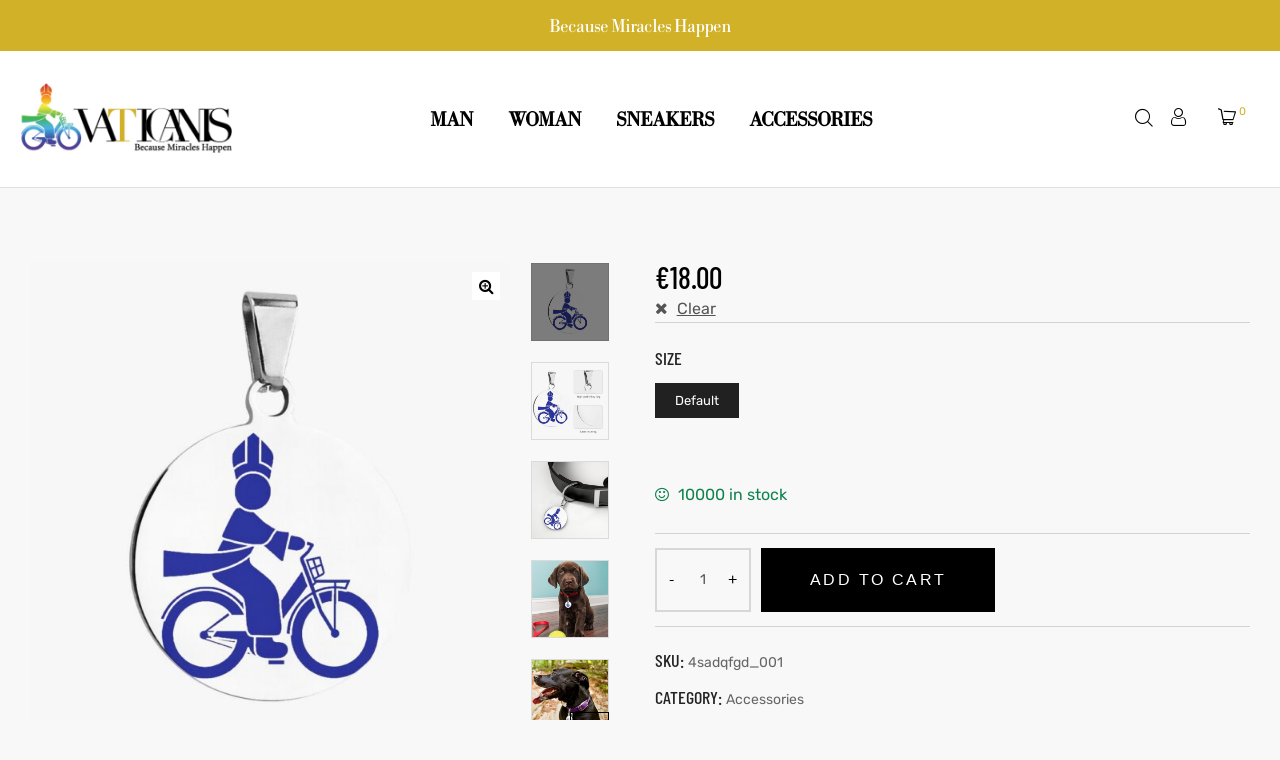

--- FILE ---
content_type: text/html; charset=UTF-8
request_url: https://vaticanis.com/product/round-pet-tag-vaticanis/
body_size: 54915
content:
<!DOCTYPE html>
<html lang="en-US">
<head>
	<meta charset="UTF-8">
	<meta name="viewport" content="width=device-width, initial-scale=1.0, viewport-fit=cover" />		<meta name='robots' content='index, follow, max-image-preview:large, max-snippet:-1, max-video-preview:-1' />

	<!-- This site is optimized with the Yoast SEO Premium plugin v22.9 (Yoast SEO v26.7) - https://yoast.com/wordpress/plugins/seo/ -->
	<title>Round Pet Tag - Vaticanis - vaticanis</title>
	<link rel="canonical" href="https://vaticanis.com/product/round-pet-tag-vaticanis/" />
	<meta property="og:locale" content="en_US" />
	<meta property="og:type" content="article" />
	<meta property="og:title" content="Round Pet Tag - Vaticanis" />
	<meta property="og:description" content="About Materials: Stainless Steel&nbsp; Size: 1.18&#8221;×1.18&#8221; Two-side print with defferent design Key Features ✅ Pet tags offer a fresh and unique way to distinguish your pet from the rest. ✅ What sets our tags apart is their unique double-sided printing, ensuring a great outlook on both sides.&nbsp; &nbsp; &nbsp; &nbsp; &nbsp;" />
	<meta property="og:url" content="https://vaticanis.com/product/round-pet-tag-vaticanis/" />
	<meta property="og:site_name" content="vaticanis" />
	<meta property="article:modified_time" content="2024-06-06T19:53:49+00:00" />
	<meta property="og:image" content="https://vaticanis.com/wp-content/uploads/2024/06/curita.jpg" />
	<meta property="og:image:width" content="800" />
	<meta property="og:image:height" content="891" />
	<meta property="og:image:type" content="image/jpeg" />
	<meta name="twitter:card" content="summary_large_image" />
	<script type="application/ld+json" class="yoast-schema-graph">{"@context":"https://schema.org","@graph":[{"@type":"WebPage","@id":"https://vaticanis.com/product/round-pet-tag-vaticanis/","url":"https://vaticanis.com/product/round-pet-tag-vaticanis/","name":"Round Pet Tag - Vaticanis - vaticanis","isPartOf":{"@id":"https://vaticanis.com/#website"},"primaryImageOfPage":{"@id":"https://vaticanis.com/product/round-pet-tag-vaticanis/#primaryimage"},"image":{"@id":"https://vaticanis.com/product/round-pet-tag-vaticanis/#primaryimage"},"thumbnailUrl":"https://vaticanis.com/wp-content/uploads/2024/06/7d1d5b334e904b45b174091e5de910b2.jpg","datePublished":"2024-06-06T19:53:33+00:00","dateModified":"2024-06-06T19:53:49+00:00","breadcrumb":{"@id":"https://vaticanis.com/product/round-pet-tag-vaticanis/#breadcrumb"},"inLanguage":"en-US","potentialAction":[{"@type":"ReadAction","target":["https://vaticanis.com/product/round-pet-tag-vaticanis/"]}]},{"@type":"ImageObject","inLanguage":"en-US","@id":"https://vaticanis.com/product/round-pet-tag-vaticanis/#primaryimage","url":"https://vaticanis.com/wp-content/uploads/2024/06/7d1d5b334e904b45b174091e5de910b2.jpg","contentUrl":"https://vaticanis.com/wp-content/uploads/2024/06/7d1d5b334e904b45b174091e5de910b2.jpg","width":1000,"height":1000,"caption":"https://jetprint-hkoss.oss-accelerate.aliyuncs.com/merchantUpload/16365/7d1d5b334e904b45b174091e5de910b2.jpg"},{"@type":"BreadcrumbList","@id":"https://vaticanis.com/product/round-pet-tag-vaticanis/#breadcrumb","itemListElement":[{"@type":"ListItem","position":1,"name":"Portada","item":"https://vaticanis.com/"},{"@type":"ListItem","position":2,"name":"Shop","item":"https://vaticanis.com/shop/"},{"@type":"ListItem","position":3,"name":"Round Pet Tag &#8211; Vaticanis"}]},{"@type":"WebSite","@id":"https://vaticanis.com/#website","url":"https://vaticanis.com/","name":"vaticanis blessed streetwear","description":"Vaticanis - Tshirt - Streetwear -","publisher":{"@id":"https://vaticanis.com/#organization"},"potentialAction":[{"@type":"SearchAction","target":{"@type":"EntryPoint","urlTemplate":"https://vaticanis.com/?s={search_term_string}"},"query-input":{"@type":"PropertyValueSpecification","valueRequired":true,"valueName":"search_term_string"}}],"inLanguage":"en-US"},{"@type":"Organization","@id":"https://vaticanis.com/#organization","name":"vaticanis ltd","url":"https://vaticanis.com/","logo":{"@type":"ImageObject","inLanguage":"en-US","@id":"https://vaticanis.com/#/schema/logo/image/","url":"https://vaticanis.com/wp-content/uploads/2024/05/mm.webp","contentUrl":"https://vaticanis.com/wp-content/uploads/2024/05/mm.webp","width":293,"height":317,"caption":"vaticanis ltd"},"image":{"@id":"https://vaticanis.com/#/schema/logo/image/"}}]}</script>
	<!-- / Yoast SEO Premium plugin. -->


<link rel='dns-prefetch' href='//fonts.googleapis.com' />
<link href='https://fonts.gstatic.com' crossorigin rel='preconnect' />
<link rel="alternate" type="application/rss+xml" title="vaticanis &raquo; Feed" href="https://vaticanis.com/feed/" />
<link rel="alternate" type="application/rss+xml" title="vaticanis &raquo; Comments Feed" href="https://vaticanis.com/comments/feed/" />
<link rel="alternate" title="oEmbed (JSON)" type="application/json+oembed" href="https://vaticanis.com/wp-json/oembed/1.0/embed?url=https%3A%2F%2Fvaticanis.com%2Fproduct%2Fround-pet-tag-vaticanis%2F" />
<link rel="alternate" title="oEmbed (XML)" type="text/xml+oembed" href="https://vaticanis.com/wp-json/oembed/1.0/embed?url=https%3A%2F%2Fvaticanis.com%2Fproduct%2Fround-pet-tag-vaticanis%2F&#038;format=xml" />
		<!-- This site uses the Google Analytics by MonsterInsights plugin v9.11.1 - Using Analytics tracking - https://www.monsterinsights.com/ -->
							<script src="//www.googletagmanager.com/gtag/js?id=G-RVDKR9Z44N"  data-cfasync="false" data-wpfc-render="false" type="text/javascript" async></script>
			<script data-cfasync="false" data-wpfc-render="false" type="text/javascript">
				var mi_version = '9.11.1';
				var mi_track_user = true;
				var mi_no_track_reason = '';
								var MonsterInsightsDefaultLocations = {"page_location":"https:\/\/vaticanis.com\/product\/round-pet-tag-vaticanis\/"};
								if ( typeof MonsterInsightsPrivacyGuardFilter === 'function' ) {
					var MonsterInsightsLocations = (typeof MonsterInsightsExcludeQuery === 'object') ? MonsterInsightsPrivacyGuardFilter( MonsterInsightsExcludeQuery ) : MonsterInsightsPrivacyGuardFilter( MonsterInsightsDefaultLocations );
				} else {
					var MonsterInsightsLocations = (typeof MonsterInsightsExcludeQuery === 'object') ? MonsterInsightsExcludeQuery : MonsterInsightsDefaultLocations;
				}

								var disableStrs = [
										'ga-disable-G-RVDKR9Z44N',
									];

				/* Function to detect opted out users */
				function __gtagTrackerIsOptedOut() {
					for (var index = 0; index < disableStrs.length; index++) {
						if (document.cookie.indexOf(disableStrs[index] + '=true') > -1) {
							return true;
						}
					}

					return false;
				}

				/* Disable tracking if the opt-out cookie exists. */
				if (__gtagTrackerIsOptedOut()) {
					for (var index = 0; index < disableStrs.length; index++) {
						window[disableStrs[index]] = true;
					}
				}

				/* Opt-out function */
				function __gtagTrackerOptout() {
					for (var index = 0; index < disableStrs.length; index++) {
						document.cookie = disableStrs[index] + '=true; expires=Thu, 31 Dec 2099 23:59:59 UTC; path=/';
						window[disableStrs[index]] = true;
					}
				}

				if ('undefined' === typeof gaOptout) {
					function gaOptout() {
						__gtagTrackerOptout();
					}
				}
								window.dataLayer = window.dataLayer || [];

				window.MonsterInsightsDualTracker = {
					helpers: {},
					trackers: {},
				};
				if (mi_track_user) {
					function __gtagDataLayer() {
						dataLayer.push(arguments);
					}

					function __gtagTracker(type, name, parameters) {
						if (!parameters) {
							parameters = {};
						}

						if (parameters.send_to) {
							__gtagDataLayer.apply(null, arguments);
							return;
						}

						if (type === 'event') {
														parameters.send_to = monsterinsights_frontend.v4_id;
							var hookName = name;
							if (typeof parameters['event_category'] !== 'undefined') {
								hookName = parameters['event_category'] + ':' + name;
							}

							if (typeof MonsterInsightsDualTracker.trackers[hookName] !== 'undefined') {
								MonsterInsightsDualTracker.trackers[hookName](parameters);
							} else {
								__gtagDataLayer('event', name, parameters);
							}
							
						} else {
							__gtagDataLayer.apply(null, arguments);
						}
					}

					__gtagTracker('js', new Date());
					__gtagTracker('set', {
						'developer_id.dZGIzZG': true,
											});
					if ( MonsterInsightsLocations.page_location ) {
						__gtagTracker('set', MonsterInsightsLocations);
					}
										__gtagTracker('config', 'G-RVDKR9Z44N', {"forceSSL":"true","link_attribution":"true"} );
										window.gtag = __gtagTracker;										(function () {
						/* https://developers.google.com/analytics/devguides/collection/analyticsjs/ */
						/* ga and __gaTracker compatibility shim. */
						var noopfn = function () {
							return null;
						};
						var newtracker = function () {
							return new Tracker();
						};
						var Tracker = function () {
							return null;
						};
						var p = Tracker.prototype;
						p.get = noopfn;
						p.set = noopfn;
						p.send = function () {
							var args = Array.prototype.slice.call(arguments);
							args.unshift('send');
							__gaTracker.apply(null, args);
						};
						var __gaTracker = function () {
							var len = arguments.length;
							if (len === 0) {
								return;
							}
							var f = arguments[len - 1];
							if (typeof f !== 'object' || f === null || typeof f.hitCallback !== 'function') {
								if ('send' === arguments[0]) {
									var hitConverted, hitObject = false, action;
									if ('event' === arguments[1]) {
										if ('undefined' !== typeof arguments[3]) {
											hitObject = {
												'eventAction': arguments[3],
												'eventCategory': arguments[2],
												'eventLabel': arguments[4],
												'value': arguments[5] ? arguments[5] : 1,
											}
										}
									}
									if ('pageview' === arguments[1]) {
										if ('undefined' !== typeof arguments[2]) {
											hitObject = {
												'eventAction': 'page_view',
												'page_path': arguments[2],
											}
										}
									}
									if (typeof arguments[2] === 'object') {
										hitObject = arguments[2];
									}
									if (typeof arguments[5] === 'object') {
										Object.assign(hitObject, arguments[5]);
									}
									if ('undefined' !== typeof arguments[1].hitType) {
										hitObject = arguments[1];
										if ('pageview' === hitObject.hitType) {
											hitObject.eventAction = 'page_view';
										}
									}
									if (hitObject) {
										action = 'timing' === arguments[1].hitType ? 'timing_complete' : hitObject.eventAction;
										hitConverted = mapArgs(hitObject);
										__gtagTracker('event', action, hitConverted);
									}
								}
								return;
							}

							function mapArgs(args) {
								var arg, hit = {};
								var gaMap = {
									'eventCategory': 'event_category',
									'eventAction': 'event_action',
									'eventLabel': 'event_label',
									'eventValue': 'event_value',
									'nonInteraction': 'non_interaction',
									'timingCategory': 'event_category',
									'timingVar': 'name',
									'timingValue': 'value',
									'timingLabel': 'event_label',
									'page': 'page_path',
									'location': 'page_location',
									'title': 'page_title',
									'referrer' : 'page_referrer',
								};
								for (arg in args) {
																		if (!(!args.hasOwnProperty(arg) || !gaMap.hasOwnProperty(arg))) {
										hit[gaMap[arg]] = args[arg];
									} else {
										hit[arg] = args[arg];
									}
								}
								return hit;
							}

							try {
								f.hitCallback();
							} catch (ex) {
							}
						};
						__gaTracker.create = newtracker;
						__gaTracker.getByName = newtracker;
						__gaTracker.getAll = function () {
							return [];
						};
						__gaTracker.remove = noopfn;
						__gaTracker.loaded = true;
						window['__gaTracker'] = __gaTracker;
					})();
									} else {
										console.log("");
					(function () {
						function __gtagTracker() {
							return null;
						}

						window['__gtagTracker'] = __gtagTracker;
						window['gtag'] = __gtagTracker;
					})();
									}
			</script>
							<!-- / Google Analytics by MonsterInsights -->
		<style id='wp-img-auto-sizes-contain-inline-css' type='text/css'>
img:is([sizes=auto i],[sizes^="auto," i]){contain-intrinsic-size:3000px 1500px}
/*# sourceURL=wp-img-auto-sizes-contain-inline-css */
</style>

<link rel='stylesheet' id='opal-boostrap-css' href='https://vaticanis.com/wp-content/themes/striz/assets/css/opal-boostrap.css?ver=6.9' type='text/css' media='all' />
<link rel='stylesheet' id='striz-style-css' href='https://vaticanis.com/wp-content/themes/striz/style.css?ver=6.9' type='text/css' media='all' />
<style id='striz-style-inline-css' type='text/css'>
body, input, button, button[type="submit"], select, textarea{font-family:"Rubik", -apple-system, BlinkMacSystemFont, "Segoe UI", Roboto, "Helvetica Neue", Arial, sans-serif;font-weight:400;color:#555555}html { font-size:16px;}.c-heading{color:#000000;}.c-primary{color:#d1b128;}.bg-primary{background-color:#d1b128;}.b-primary{border-color:#d1b128;}.button-primary:hover{background-color:#a78e20;border-color:#a78e20;}.c-secondary {color:#d49d5d;}.bg-secondary {background-color:#d49d5d;}.b-secondary{border-color:#d49d5d;}.button-secondary:hover{background-color:#c98436;}.typo-tertiary {font-family:"Barlow Condensed", -apple-system, BlinkMacSystemFont, "Segoe UI", Roboto, "Helvetica Neue", Arial, sans-serif;font-weight:700;}.typo-quaternary {font-family:"Bai Jamjuree", -apple-system, BlinkMacSystemFont, "Segoe UI", Roboto, "Helvetica Neue", Arial, sans-serif;font-weight:700; }input[type="text"],input[type="email"],input[type="url"],input[type="password"],input[type="search"],input[type="number"],input[type="tel"],input[type="range"],input[type="date"],input[type="month"],input[type="week"],input[type="time"],input[type="datetime"],input[type="datetime-local"],input[type="color"],textarea,a,.mainmenu-container li a span,.comment-metadata,.comment-metadata a,.c-body,.site-header-account .account-links-menu li a,.site-header-account .account-dashboard li a,.comment-form label,.comment-form a,.widget .tagcloud a,.widget.widget_tag_cloud a,.cart-collaterals .cart_totals th,#payment .payment_methods li.woocommerce-notice,#payment .payment_methods li.woocommerce-notice--info,#payment .payment_methods li.woocommerce-info,table.woocommerce-checkout-review-order-table th,.single-product .stock.out-of-stock,.opal-style-1.search-form-wapper .search-submit span,.opal-style-1.search-form-wapper .search-submit span:before,.woo-variation-swatches-stylesheet-disabled .variable-items-wrapper .variable-item.button-variable-item:not(.radio-variable-item):after,.woocommerce-shipping-fields .select2-container--default .select2-selection--single .select2-selection__rendered,.woocommerce-billing-fields .select2-container--default .select2-selection--single .select2-selection__rendered,.opal-currency_switcher .list-currency button[type="submit"],.select-items div {color:#555555; }b,strong,h1,h2,h3,h4,h5,h6,blockquote a,.main-navigation .top-menu > li > a,.post-content .posted-on a,.more-link,.entry-content blockquote cite a,.entry-content strong,.entry-content dt,.entry-content dt a,.entry-content th a,body.single-post article.type-post .entry-title,body.single-post .navigation .nav-link a,.error404 .error-404-subtitle h2,.error404 .error-text,.comment-content strong,.comment-author,.comment-author a,.comment-metadata a.comment-edit-link,.comment-reply-link,.comment-content table th,.comment-content table td a,.comment-content dt,.widget a,h2.widget-title,h2.widgettitle,.widget_rss .rss-date,.widget_rss li cite,.widget_recent_comments .recentcomments .comment-author-link,.widget_search button[type="submit"],.c-heading,.form-group .form-row label,fieldset legend,.related-heading,.comment-reply-title,.comments-title,.author-wrapper .author-name,.page .entry-header .entry-title,.site-header-account .login-form-title,table.shop_table_responsive tbody th,.site-header-cart .widget_shopping_cart p.total .woocommerce-Price-amount,.site-header-cart .shopping_cart_nav p.total .woocommerce-Price-amount,.filter-close,table.cart:not(.wishlist_table) th,.cart-collaterals .cart_totals .order-total .woocommerce-Price-amount,.cart-collaterals .cart_totals .amount,.woocommerce-checkout .woocommerce-form-coupon-toggle .woocommerce-info,#payment .payment_methods > .wc_payment_method > label,table.woocommerce-checkout-review-order-table .order-total .woocommerce-Price-amount,table.woocommerce-checkout-review-order-table .product-name,.woocommerce-billing-fields label,.woocommerce-billing-fields > h3,.cart th,.shop_table th,.woocommerce-account .woocommerce-MyAccount-content strong,.woocommerce-account .woocommerce-MyAccount-content .woocommerce-Price-amount,.osf-sorting .display-mode button.active,.osf-sorting .display-mode button:hover,.woocommerce-Tabs-panel table.shop_attributes th,#osf-accordion-container table.shop_attributes th,.woocommerce-tabs#osf-accordion-container [data-accordion] [data-control],.woosw-list table.woosw-content-items .woosw-content-item .woosw-content-item--add p > a,.woosw-area .woosw-inner .woosw-content .woosw-content-mid table.woosw-content-items .woosw-content-item .woosw-content-item--add p > a,.wishlist_table .product-price {color:#000000; }.btn-link,.button-link,.breadcrumb,.breadcrumb span,.breadcrumb *,.wpcf7 .wpcf7-form label span:first-child,.mainmenu-container li.current-menu-parent > a,.site-header .mainmenu-container .top-menu > li.current-menu-item > a,.site-header .mainmenu-container .top-menu > li:hover > a,.opal-pagination-6 .page-numbers.current:not(ul):not(.dots),.opal-pagination-6 .page-numbers:not(ul):not(.dots):focus,.opal-pagination-6 .page-numbers:not(ul):not(.dots):hover,.site-header .header-group .search-submit:hover,.site-header .header-group .search-submit:focus,.header-search > a:hover,.header-search > a:focus,.post-content .posted-on a:hover,.entry-meta a,.cat-tags-links .tags-links a,.pbr-social-share a:hover,body.single-post .navigation > div:hover .thumbnail-nav,body.single-post .navigation > div:hover a,body.single-post .navigation > div:hover b,body.single-post .navigation .next-nav:hover .thumbnail-nav,body.single-post .navigation .next-nav:hover a,.related-posts .related-heading:before,.column-item .post-link a:hover,.column-item.post-style-1 .post-inner a:hover,.error404 .error-404 h1,.error404 .error-text a,.breadcrumb a:hover,.breadcrumb a:hover span,.site-header-account > a:hover,.site-header-account > a:focus,.comment-author a:hover,.comment-metadata a:hover,.opal-comment-4 .comment-reply-link,.widget a:hover,.widget a:focus,.widget_recent_entries li a:hover,.widget_recent_entries li a:active,.widget_search button[type="submit"]:hover,.widget_search button[type="submit"]:focus,.widget .tagcloud a:hover,.widget .tagcloud a:focus,.widget.widget_tag_cloud a:hover,.widget.widget_tag_cloud a:focus,.button-outline-primary,.widget_shopping_cart .buttons .button:nth-child(odd),.elementor-element .elementor-button-outline_primary .elementor-button,.elementor-element .elementor-button-outline_primary button[type="submit"],.c-primary,.navigation-button .menu-toggle:hover,.navigation-button .menu-toggle:focus,.entry-title a:hover,.entry-content blockquote cite a:hover,.site-header-account .account-dropdown a.register-link,.site-header-account .account-dropdown a.lostpass-link,.site-header-account .account-links-menu li a:hover,.site-header-account .account-dashboard li a:hover,.comment-form a:hover,.wp_widget_tag_cloud a:hover,.wp_widget_tag_cloud a:focus,#secondary .elementor-widget-container h5:first-of-type,.elementor-nav-menu-popup .mfp-close,.site-header-cart .widget_shopping_cart .product_list_widget li a:hover,.site-header-cart .widget_shopping_cart .product_list_widget li a:focus,.site-header-cart .shopping_cart_nav .product_list_widget li a:hover,.site-header-cart .shopping_cart_nav .product_list_widget li a:focus,.site-header-cart .woocommerce-mini-cart__empty-message:before,.woocommerce-checkout .woocommerce-form-coupon-toggle .woocommerce-info a,.woocommerce-checkout .woocommerce-form-coupon-toggle .woocommerce-info a:hover,.woocommerce-privacy-policy-link,.opal-currency_switcher .list-currency button[type="submit"]:hover,.opal-currency_switcher .list-currency li.active button[type="submit"],ul.products li.product.osf-product-list .price,ul.products li.product .posfed_in a:hover,.select-items div:hover,.single-product div.product .woocommerce-product-gallery .woocommerce-product-gallery__trigger:hover,.button-wrapper #chart-button,.product_list_widget a:hover,.product_list_widget a:active,.product_list_widget a:focus,.woocommerce-product-list a:hover,.woocommerce-product-list a:active,.woocommerce-product-list a:focus,.owl-theme.owl-carousel .owl-nav [class*='owl-']:hover:before,.owl-theme .products .owl-nav [class*='owl-']:hover:before,#secondary .elementor-widget-wp-widget-recent-posts a,.contactform-content .form-title,.elementor-widget-opal-product-categories .cats-title a:hover,.elementor-widget-opal-testimonials .elementor-testimonial-wrapper .elementor-testimonial-name,.elementor-widget-opal-testimonials .testimonial-control-prev:hover i,.elementor-widget-opal-testimonials .testimonial-control-next:hover i,.header-button .count,.header-button:hover,.header-button:focus,.opal-canvas-filter .widget.widget_product_categories ul li a:hover,.opal-canvas-filter .widget.widget_product_categories ul li.current-cat a,.woocommerce-MyAccount-navigation ul li.is-active a,.shop-action .yith-wcwl-add-to-wishlist > div.yith-wcwl-wishlistaddedbrowse > a:before,.shop-action .yith-wcwl-add-to-wishlist > div.yith-wcwl-wishlistexistsbrowse a:before,.single-product div.product .entry-summary .yith-wcwl-add-to-wishlist > div > a:hover,.single-product div.product .entry-summary .compare:hover,.single-product div.product form.cart .quantity input[type="button"]:hover,.single-product div.product .pbr-social-share a:hover,.widget_price_filter .price_slider_amount .price_label span,.woo-variation-swatches-stylesheet-disabled .variable-items-wrapper .variable-item.button-variable-item:not(.radio-variable-item):hover,.woo-variation-swatches-stylesheet-disabled .variable-items-wrapper .variable-item.button-variable-item.selected:not(.radio-variable-item),.product-style-1 li.product h2 a:hover,.product-style-1 li.product h3 a:hover,.product-style-1 li.product .woocommerce-loop-product__title a:hover,.product-style-1 li.product .shop-action .yith-wcqv-button:hover:before,.product-style-1 li.product .shop-action .yith-wcwl-add-to-wishlist > div > a:hover:before,.product-style-1 li.product .shop-action .compare:hover:before,.product-style-2 li.product h2 a:hover,.product-style-2 li.product h3 a:hover,.product-style-2 li.product .woocommerce-loop-product__title a:hover,.product-style-2 li.product .shop-action .woosc-btn:hover:before,.product-style-2 li.product .shop-action .woosq-btn:hover:before,.product-style-2 li.product .shop-action .woosw-btn:hover:before,.product-style-2 li.product .shop-action .yith-wcqv-button:hover:before,.product-style-2 li.product .shop-action .yith-wcwl-add-to-wishlist > div > a:hover:before,.product-style-2 li.product .shop-action .compare:hover:before,.product-style-2 li.product .posted_in a:hover,.shop-action .woosc-btn:hover:before,.shop-action .woosq-btn:hover:before,.shop-action .woosw-btn:hover:before,.single-product div.product .entry-summary .woosc-btn:hover,.single-product div.product .entry-summary .woosw-btn:hover {color:#d1b128; }.f-primary {fill:#d1b128; }input[type="button"]:hover,input[type="button"]:focus,input[type="submit"]:hover,input[type="submit"]:focus,button[type="submit"]:hover,button[type="submit"]:focus,.page-numbers:not(ul):not(.dots):hover,.page-numbers:not(ul):not(.dots):focus,.page-numbers.current:not(ul):not(.dots),.comments-link span,.post-content .posted-on:after,.post-thumbnail .posted-on,.page-links a:hover .page-number,.page-links a:focus .page-number,.page-links > .page-number,.search .site-content .site-main .search-form .search-submit:hover,.wp_widget_tag_cloud a:hover:before,.wp_widget_tag_cloud a:focus:before,.related > h2:first-child:after,.upsells > h2:first-child:after,.button-primary,input[type="reset"],input.secondary[type="button"],input.secondary[type="reset"],input.secondary[type="submit"],input[type="button"],input[type="submit"],button[type="submit"],.page .edit-link a.post-edit-link,.scrollup,.wc-proceed-to-checkout .button,.woocommerce-cart .return-to-shop a,.wishlist_table .product-add-to-cart a.button,.woocommerce-MyAccount-content .woocommerce-Pagination .woocommerce-button,.widget_shopping_cart .buttons .button,.elementor-element .elementor-button-primary .elementor-button,.elementor-element .elementor-button-primary button[type="submit"],.button-outline-primary:hover,.widget_shopping_cart .buttons .button:hover:nth-child(odd),.button-outline-primary:active,.widget_shopping_cart .buttons .button:active:nth-child(odd),.button-outline-primary.active,.widget_shopping_cart .buttons .active.button:nth-child(odd),.show > .button-outline-primary.dropdown-toggle,.widget_shopping_cart .buttons .show > .dropdown-toggle.button:nth-child(odd),.elementor-element .elementor-button-outline_primary .elementor-button:hover,.elementor-element .elementor-button-outline_primary .elementor-button:active,.elementor-element .elementor-button-outline_primary .elementor-button:focus,.elementor-element .elementor-button-outline_primary button[type="submit"]:hover,.elementor-element .elementor-button-outline_primary button[type="submit"]:active,.elementor-element .elementor-button-outline_primary button[type="submit"]:focus,.bg-primary,.owl-theme.owl-carousel .owl-dots .owl-dot,.owl-theme .products .owl-dots .owl-dot,.elementor-widget-divider .elementor-divider-separator:before,.elementor-flip-box__front,.opal-image-hotspots-main-icons .opal-image-hotspots-icon-wrapper,.elementor-widget-opal-product-categories .cats-title:before,.property-variation-item .property_variation_button:hover,.notification-added-to-cart .ns-content,#payment .place-order .button:hover,form.register .button[type="submit"]:hover,li.product .time,.single-product[class*="opal-comment-form"] .comment-form .form-submit .submit:hover,.single-product[class*="opal-comment-form"] .comment-form .form-submit .submit:active,.single-product[class*="opal-comment-form"] .comment-form .form-submit .submit:focus,.single-product .single_add_to_cart_button:hover,.single-product .single_add_to_cart_button.disabled[type="submit"]:hover,.widget_price_filter .ui-slider .ui-slider-range,.handheld-footer-bar .cart .footer-cart-contents .count {background-color:#d1b128; }.button-primary,input[type="reset"],input.secondary[type="button"],input.secondary[type="reset"],input.secondary[type="submit"],input[type="button"],input[type="submit"],button[type="submit"],.page .edit-link a.post-edit-link,.scrollup,.wc-proceed-to-checkout .button,.woocommerce-cart .return-to-shop a,.wishlist_table .product-add-to-cart a.button,.woocommerce-MyAccount-content .woocommerce-Pagination .woocommerce-button,.widget_shopping_cart .buttons .button,.button-secondary,.secondary-button .search-submit,.form-control:focus,textarea:focus,input[type="button"]:hover,input[type="button"]:focus,input[type="submit"]:hover,input[type="submit"]:focus,button[type="submit"]:hover,button[type="submit"]:focus,.opal-pagination-3 .page-numbers.current:not(ul):not(.dots),.opal-pagination-3 .page-numbers:not(ul):not(.dots):focus,.opal-pagination-3 .page-numbers:not(ul):not(.dots):hover,.opal-pagination-4 .page-numbers.current:not(ul):not(.dots),.opal-pagination-4 .page-numbers:not(ul):not(.dots):focus,.opal-pagination-4 .page-numbers:not(ul):not(.dots):hover,.more-link:hover,.column-item .post-link a:hover,.search .site-content .site-main .search-form .search-submit:hover,.widget .tagcloud a:hover,.widget .tagcloud a:focus,.widget.widget_tag_cloud a:hover,.widget.widget_tag_cloud a:focus,.wp_widget_tag_cloud a:hover:after,.wp_widget_tag_cloud a:focus:after,.wp_widget_tag_cloud a:hover,.wp_widget_tag_cloud a:focus,.elementor-element .elementor-button-primary .elementor-button,.elementor-element .elementor-button-primary button[type="submit"],.button-outline-primary,.widget_shopping_cart .buttons .button:nth-child(odd),.elementor-element .elementor-button-outline_primary .elementor-button,.elementor-element .elementor-button-outline_primary button[type="submit"],.button-outline-primary:hover,.button-outline-primary:active,.button-outline-primary.active,.show > .button-outline-primary.dropdown-toggle,.elementor-element .elementor-button-outline_primary .elementor-button:hover,.elementor-element .elementor-button-outline_primary .elementor-button:active,.elementor-element .elementor-button-outline_primary .elementor-button:focus,.elementor-element .elementor-button-outline_primary button[type="submit"]:hover,.elementor-element .elementor-button-outline_primary button[type="submit"]:active,.elementor-element .elementor-button-outline_primary button[type="submit"]:focus,.b-primary,.elementor-widget-opal-testimonials .testimonial-control-prev:hover,.elementor-widget-opal-testimonials .testimonial-control-next:hover,#payment .place-order .button:hover,form.register .button[type="submit"]:hover,.single-product[class*="opal-comment-form"] .comment-form .form-submit .submit:hover,.single-product[class*="opal-comment-form"] .comment-form .form-submit .submit:active,.single-product[class*="opal-comment-form"] .comment-form .form-submit .submit:focus,.single-product .single_add_to_cart_button:hover,.single-product .single_add_to_cart_button.disabled[type="submit"]:hover,.osf-product-deal .woocommerce-product-list .opal-countdown .day,.otf-product-recently-content li:hover .product-thumbnail img {border-color:#d1b128; }blockquote {border-left-color:#d1b128; }.btn-link:focus,.btn-link:hover,.button-link:focus,.button-link:hover,a:hover,a:active,.error404 .error-text a:hover {color:#a78e20; }.post-thumbnail .posted-on:hover,.button-primary:hover,input:hover[type="reset"],input:hover[type="button"],input:hover[type="submit"],button:hover[type="submit"],.page .edit-link a.post-edit-link:hover,.scrollup:hover,.wc-proceed-to-checkout .button:hover,.woocommerce-cart .return-to-shop a:hover,.wishlist_table .product-add-to-cart a.button:hover,.woocommerce-MyAccount-content .woocommerce-Pagination .woocommerce-button:hover,.widget_shopping_cart .buttons .button:hover,.button-primary:active,input:active[type="reset"],input:active[type="button"],input:active[type="submit"],button:active[type="submit"],.page .edit-link a.post-edit-link:active,.scrollup:active,.wc-proceed-to-checkout .button:active,.woocommerce-cart .return-to-shop a:active,.wishlist_table .product-add-to-cart a.button:active,.woocommerce-MyAccount-content .woocommerce-Pagination .woocommerce-button:active,.widget_shopping_cart .buttons .button:active,.button-primary.active,input.active[type="reset"],input.active[type="button"],input.active[type="submit"],button.active[type="submit"],.page .edit-link a.active.post-edit-link,.active.scrollup,.wc-proceed-to-checkout .active.button,.woocommerce-cart .return-to-shop a.active,.wishlist_table .product-add-to-cart a.active.button,.woocommerce-MyAccount-content .woocommerce-Pagination .active.woocommerce-button,.widget_shopping_cart .buttons .active.button,.show > .button-primary.dropdown-toggle,.show > input.dropdown-toggle[type="reset"],.show > input.dropdown-toggle[type="button"],.show > input.dropdown-toggle[type="submit"],.show > button.dropdown-toggle[type="submit"],.page .edit-link .show > a.dropdown-toggle.post-edit-link,.show > .dropdown-toggle.scrollup,.wc-proceed-to-checkout .show > .dropdown-toggle.button,.woocommerce-cart .return-to-shop .show > a.dropdown-toggle,.wishlist_table .product-add-to-cart .show > a.dropdown-toggle.button,.woocommerce-MyAccount-content .woocommerce-Pagination .show > .dropdown-toggle.woocommerce-button,.widget_shopping_cart .buttons .show > .dropdown-toggle.button,.elementor-element .elementor-button-primary .elementor-button:hover,.elementor-element .elementor-button-primary .elementor-button:active,.elementor-element .elementor-button-primary .elementor-button:focus,.elementor-element .elementor-button-primary button[type="submit"]:hover,.elementor-element .elementor-button-primary button[type="submit"]:active,.elementor-element .elementor-button-primary button[type="submit"]:focus {background-color:#a78e20; }.button-primary:active,input:active[type="reset"],input:active[type="button"],input:active[type="submit"],button:active[type="submit"],.page .edit-link a.post-edit-link:active,.scrollup:active,.wc-proceed-to-checkout .button:active,.woocommerce-cart .return-to-shop a:active,.wishlist_table .product-add-to-cart a.button:active,.woocommerce-MyAccount-content .woocommerce-Pagination .woocommerce-button:active,.widget_shopping_cart .buttons .button:active,.button-primary.active,input.active[type="reset"],input.active[type="button"],input.active[type="submit"],button.active[type="submit"],.page .edit-link a.active.post-edit-link,.active.scrollup,.wc-proceed-to-checkout .active.button,.woocommerce-cart .return-to-shop a.active,.wishlist_table .product-add-to-cart a.active.button,.woocommerce-MyAccount-content .woocommerce-Pagination .active.woocommerce-button,.widget_shopping_cart .buttons .active.button,.show > .button-primary.dropdown-toggle,.show > input.dropdown-toggle[type="reset"],.show > input.dropdown-toggle[type="button"],.show > input.dropdown-toggle[type="submit"],.show > button.dropdown-toggle[type="submit"],.page .edit-link .show > a.dropdown-toggle.post-edit-link,.show > .dropdown-toggle.scrollup,.wc-proceed-to-checkout .show > .dropdown-toggle.button,.woocommerce-cart .return-to-shop .show > a.dropdown-toggle,.wishlist_table .product-add-to-cart .show > a.dropdown-toggle.button,.woocommerce-MyAccount-content .woocommerce-Pagination .show > .dropdown-toggle.woocommerce-button,.widget_shopping_cart .buttons .show > .dropdown-toggle.button,.button-secondary:active,.secondary-button .search-submit:active,.button-secondary.active,.secondary-button .active.search-submit,.show > .button-secondary.dropdown-toggle,.secondary-button .show > .dropdown-toggle.search-submit,.button-primary:hover,input:hover[type="reset"],input:hover[type="button"],input:hover[type="submit"],button:hover[type="submit"],.page .edit-link a.post-edit-link:hover,.scrollup:hover,.wc-proceed-to-checkout .button:hover,.woocommerce-cart .return-to-shop a:hover,.wishlist_table .product-add-to-cart a.button:hover,.woocommerce-MyAccount-content .woocommerce-Pagination .woocommerce-button:hover,.widget_shopping_cart .buttons .button:hover,.elementor-element .elementor-button-primary .elementor-button:hover,.elementor-element .elementor-button-primary .elementor-button:active,.elementor-element .elementor-button-primary .elementor-button:focus,.elementor-element .elementor-button-primary button[type="submit"]:hover,.elementor-element .elementor-button-primary button[type="submit"]:active,.elementor-element .elementor-button-primary button[type="submit"]:focus {border-color:#a78e20; }.button-outline-secondary,.elementor-element .elementor-button-outline_secondary .elementor-button,.elementor-element .elementor-button-outline_secondary button[type="submit"],.c-secondary,.author-wrapper .author-name h6,.contactform-content button.mfp-close,.property-variation-item .property_variation_button,.opal-property-variation {color:#d49d5d; }.button-secondary,.secondary-button .search-submit,.elementor-button-secondary button[type="submit"],.elementor-button-secondary input[type="button"],.elementor-button-secondary input[type="submit"],.elementor-element .elementor-button-secondary .elementor-button,.elementor-element .elementor-button-secondary button[type="submit"],.button-outline-secondary:hover,.button-outline-secondary:active,.button-outline-secondary.active,.show > .button-outline-secondary.dropdown-toggle,.elementor-element .elementor-button-outline_secondary .elementor-button:hover,.elementor-element .elementor-button-outline_secondary .elementor-button:active,.elementor-element .elementor-button-outline_secondary .elementor-button:focus,.elementor-element .elementor-button-outline_secondary button[type="submit"]:hover,.elementor-element .elementor-button-outline_secondary button[type="submit"]:active,.elementor-element .elementor-button-outline_secondary button[type="submit"]:focus,.bg-secondary,#secondary .elementor-widget-wp-widget-categories a:before,.elementor-flip-box__back,#secondary .elementor-nav-menu a:before,.e--pointer-dot a:before {background-color:#d49d5d; }.button-secondary,.secondary-button .search-submit,.elementor-button-secondary button[type="submit"],.elementor-button-secondary input[type="button"],.elementor-button-secondary input[type="submit"],.elementor-element .elementor-button-secondary .elementor-button,.elementor-element .elementor-button-secondary button[type="submit"],.button-outline-secondary,.elementor-element .elementor-button-outline_secondary .elementor-button,.elementor-element .elementor-button-outline_secondary button[type="submit"],.button-outline-secondary:hover,.button-outline-secondary:active,.button-outline-secondary.active,.show > .button-outline-secondary.dropdown-toggle,.elementor-element .elementor-button-outline_secondary .elementor-button:hover,.elementor-element .elementor-button-outline_secondary .elementor-button:active,.elementor-element .elementor-button-outline_secondary .elementor-button:focus,.elementor-element .elementor-button-outline_secondary button[type="submit"]:hover,.elementor-element .elementor-button-outline_secondary button[type="submit"]:active,.elementor-element .elementor-button-outline_secondary button[type="submit"]:focus,.b-secondary {border-color:#d49d5d; }.button-secondary:hover,.secondary-button .search-submit:hover,.button-secondary:active,.secondary-button .search-submit:active,.button-secondary.active,.secondary-button .active.search-submit,.show > .button-secondary.dropdown-toggle,.secondary-button .show > .dropdown-toggle.search-submit,.elementor-button-secondary button[type="submit"]:hover,.elementor-button-secondary button[type="submit"]:active,.elementor-button-secondary button[type="submit"]:focus,.elementor-button-secondary input[type="button"]:hover,.elementor-button-secondary input[type="button"]:active,.elementor-button-secondary input[type="button"]:focus,.elementor-button-secondary input[type="submit"]:hover,.elementor-button-secondary input[type="submit"]:active,.elementor-button-secondary input[type="submit"]:focus,.elementor-element .elementor-button-secondary .elementor-button:hover,.elementor-element .elementor-button-secondary .elementor-button:active,.elementor-element .elementor-button-secondary .elementor-button:focus,.elementor-element .elementor-button-secondary button[type="submit"]:hover,.elementor-element .elementor-button-secondary button[type="submit"]:active,.elementor-element .elementor-button-secondary button[type="submit"]:focus {background-color:#c98436; }.button-secondary:hover,.secondary-button .search-submit:hover,.button-secondary:active,.secondary-button .search-submit:active,.button-secondary.active,.secondary-button .active.search-submit,.show > .button-secondary.dropdown-toggle,.secondary-button .show > .dropdown-toggle.search-submit,.elementor-button-secondary button[type="submit"]:hover,.elementor-button-secondary button[type="submit"]:active,.elementor-button-secondary button[type="submit"]:focus,.elementor-button-secondary input[type="button"]:hover,.elementor-button-secondary input[type="button"]:active,.elementor-button-secondary input[type="button"]:focus,.elementor-button-secondary input[type="submit"]:hover,.elementor-button-secondary input[type="submit"]:active,.elementor-button-secondary input[type="submit"]:focus,.elementor-element .elementor-button-secondary .elementor-button:hover,.elementor-element .elementor-button-secondary .elementor-button:active,.elementor-element .elementor-button-secondary .elementor-button:focus,.elementor-element .elementor-button-secondary button[type="submit"]:hover,.elementor-element .elementor-button-secondary button[type="submit"]:active,.elementor-element .elementor-button-secondary button[type="submit"]:focus {border-color:#c98436; }.row,body.opal-content-layout-2cl #content .wrap,body.opal-content-layout-2cr #content .wrap,[data-opal-columns],.opal-archive-style-4.blog .site-main,.opal-archive-style-4.archive .site-main,.opal-default-content-layout-2cr .site-content .wrap,.site-footer .widget-area,.opal-comment-form-2 .comment-form,.opal-comment-form-3 .comment-form,.opal-comment-form-4 .comment-form,.opal-comment-form-6 .comment-form,.widget .gallery,.elementor-element .gallery,.entry-gallery .gallery,.single .gallery,[data-elementor-columns],.opal-canvas-filter.top .opal-canvas-filter-wrap,.opal-canvas-filter.top .opal-canvas-filter-wrap section.WOOF_Widget .woof_redraw_zone,.woocommerce-cart .woocommerce,.woocommerce-billing-fields .woocommerce-billing-fields__field-wrapper,.woocommerce-MyAccount-content form[class^="woocommerce-"],.woocommerce-columns--addresses,form.track_order,.woocommerce-account .woocommerce,.woocommerce-Addresses,.woocommerce-address-fields__field-wrapper,ul.products,.osf-sorting,.single-product div.product,.single-product div.product .woocommerce-product-gallery .flex-control-thumbs {margin-right:-15px;margin-left:-15px;}.col-1,.col-2,[data-elementor-columns-mobile="6"] .column-item,.col-3,[data-elementor-columns-mobile="4"] .column-item,.col-4,.opal-comment-form-2 .comment-form .comment-form-author,.opal-comment-form-3 .comment-form .comment-form-author,.opal-comment-form-2 .comment-form .comment-form-email,.opal-comment-form-3 .comment-form .comment-form-email,.opal-comment-form-2 .comment-form .comment-form-url,.opal-comment-form-3 .comment-form .comment-form-url,[data-elementor-columns-mobile="3"] .column-item,.col-5,.col-6,.opal-comment-form-4 .comment-form .comment-form-author,.opal-comment-form-4 .comment-form .comment-form-email,.opal-comment-form-4 .comment-form .comment-form-url,.opal-comment-form-6 .comment-form .comment-form-author,.opal-comment-form-6 .comment-form .comment-form-email,[data-elementor-columns-mobile="2"] .column-item,.single-product.opal-comment-form-2 .comment-form-author,.single-product.opal-comment-form-3 .comment-form-author,.single-product.opal-comment-form-2 .comment-form-email,.single-product.opal-comment-form-3 .comment-form-email,.col-7,.col-8,.col-9,.col-10,.col-11,.col-12,.opal-archive-style-2.opal-content-layout-2cr .post-style-2,.related-posts .column-item,.opal-default-content-layout-2cr .related-posts .column-item,.opal-content-layout-2cr .related-posts .column-item,.opal-content-layout-2cl .related-posts .column-item,.site-footer .widget-area .widget-column,.opal-comment-form-2 .comment-form .logged-in-as,.opal-comment-form-3 .comment-form .logged-in-as,.opal-comment-form-2 .comment-form .comment-notes,.opal-comment-form-3 .comment-form .comment-notes,.opal-comment-form-2 .comment-form .comment-form-comment,.opal-comment-form-3 .comment-form .comment-form-comment,.opal-comment-form-2 .comment-form .form-submit,.opal-comment-form-3 .comment-form .form-submit,.opal-comment-form-4 .comment-form .logged-in-as,.opal-comment-form-4 .comment-form .comment-notes,.opal-comment-form-4 .comment-form .comment-form-comment,.opal-comment-form-4 .comment-form .form-submit,.opal-comment-form-6 .comment-form .logged-in-as,.opal-comment-form-6 .comment-form .comment-notes,.opal-comment-form-6 .comment-form .comment-form-comment,.opal-comment-form-6 .comment-form .comment-form-url,.opal-comment-form-6 .comment-form .form-submit,.widget .gallery-columns-1 .gallery-item,.elementor-element .gallery-columns-1 .gallery-item,.entry-gallery .gallery-columns-1 .gallery-item,.single .gallery-columns-1 .gallery-item,[data-elementor-columns-mobile="1"] .column-item,.woocommerce-cart .cart-empty,.woocommerce-cart .return-to-shop,.woocommerce-billing-fields .form-row-wide,.woocommerce-MyAccount-content form[class^="woocommerce-"] > *:not(fieldset),.woocommerce-MyAccount-content form[class^="woocommerce-"] .form-row-wide,#customer_details [class*='col'],.woocommerce-Addresses .woocommerce-Address,.columns-1 ul.products li.product,.columns-1 ul.products > li,#reviews .comment-form-rating,.col,body #secondary,.opal-canvas-filter.top .opal-canvas-filter-wrap section,.opal-canvas-filter.top .opal-canvas-filter-wrap section.WOOF_Widget .woof_redraw_zone .woof_container,form.track_order p.form-row-first,form.track_order p.form-row-last,.columns-5 ul.products li.product,.columns-5 ul.products > li,.col-auto,.col-sm-1,[data-opal-columns="12"] .column-item,.col-sm-2,[data-opal-columns="6"] .column-item,.columns-6 ul.products li.product,.columns-6 ul.products > li,.col-sm-3,[data-opal-columns="4"] .column-item,.col-sm-4,[data-opal-columns="3"] .column-item,.widget .gallery-columns-6 .gallery-item,.elementor-element .gallery-columns-6 .gallery-item,.entry-gallery .gallery-columns-6 .gallery-item,.single .gallery-columns-6 .gallery-item,.col-sm-5,.col-sm-6,[data-opal-columns="2"] .column-item,.opal-archive-style-3:not(.opal-content-layout-2cr) .post-style-3,.widget .gallery-columns-2 .gallery-item,.elementor-element .gallery-columns-2 .gallery-item,.entry-gallery .gallery-columns-2 .gallery-item,.single .gallery-columns-2 .gallery-item,.widget .gallery-columns-3 .gallery-item,.elementor-element .gallery-columns-3 .gallery-item,.entry-gallery .gallery-columns-3 .gallery-item,.single .gallery-columns-3 .gallery-item,.widget .gallery-columns-4 .gallery-item,.elementor-element .gallery-columns-4 .gallery-item,.entry-gallery .gallery-columns-4 .gallery-item,.single .gallery-columns-4 .gallery-item,.woocommerce-billing-fields .form-row-first,.woocommerce-billing-fields .form-row-last,.woocommerce-MyAccount-content form[class^="woocommerce-"] .form-row-first,.woocommerce-MyAccount-content form[class^="woocommerce-"] .form-row-last,ul.products li.product,.columns-2 ul.products li.product,.columns-2 ul.products > li,.columns-3 ul.products li.product,.columns-3 ul.products > li,.columns-4 ul.products li.product,.columns-4 ul.products > li,.opal-content-layout-2cl .columns-3 ul.products li.product,.opal-content-layout-2cl .columns-3 ul.products > li,.opal-content-layout-2cr .columns-3 ul.products li.product,.opal-content-layout-2cr .columns-3 ul.products > li,.col-sm-7,.col-sm-8,.col-sm-9,.col-sm-10,.col-sm-11,.col-sm-12,[data-opal-columns="1"] .column-item,.opal-archive-style-2:not(.opal-content-layout-2cr) .post-style-2,.opal-archive-style-3.opal-content-layout-2cr .post-style-3,.cart-collaterals .cross-sells,.woocommerce-columns--addresses .woocommerce-column,.woocommerce-account .woocommerce-MyAccount-navigation,.woocommerce-account .woocommerce-MyAccount-content,.woocommerce-address-fields__field-wrapper .form-row,.woocommerce-product-carousel ul.products li.product,.osf-sorting .woocommerce-message,.osf-sorting .woocommerce-notice,.opal-content-layout-2cl .osf-sorting .osf-sorting-group,.opal-content-layout-2cr .osf-sorting .osf-sorting-group,.single-product div.product .entry-summary,.single-product div.product .images,.col-sm,.col-sm-auto,.col-md-1,.col-md-2,[data-elementor-columns-tablet="6"] .column-item,.col-md-3,[data-elementor-columns-tablet="4"] .column-item,.col-md-4,[data-elementor-columns-tablet="3"] .column-item,.col-md-5,.opal-default-content-layout-2cr #secondary,.osf-sorting .osf-sorting-group,.col-md-6,[data-elementor-columns-tablet="2"] .column-item,.col-md-7,.opal-default-content-layout-2cr #primary,.osf-sorting .osf-sorting-group + .osf-sorting-group,.col-md-8,.col-md-9,.col-md-10,.col-md-11,.col-md-12,[data-elementor-columns-tablet="1"] .column-item,.col-md,.col-md-auto,.col-lg-1,.col-lg-2,[data-elementor-columns="6"] .column-item,.col-lg-3,[data-elementor-columns="4"] .column-item,.col-lg-4,[data-elementor-columns="3"] .column-item,.col-lg-5,.col-lg-6,[data-elementor-columns="2"] .column-item,.col-lg-7,.col-lg-8,.opal-content-layout-2cl .osf-sorting .osf-sorting-group + .osf-sorting-group,.opal-content-layout-2cr .osf-sorting .osf-sorting-group + .osf-sorting-group,.col-lg-9,.col-lg-10,.col-lg-11,.col-lg-12,[data-elementor-columns="1"] .column-item,.cart-collaterals,.col-lg,.col-lg-auto,.col-xl-1,.col-xl-2,.col-xl-3,.col-xl-4,.col-xl-5,.col-xl-6,.col-xl-7,.col-xl-8,.col-xl-9,.col-xl-10,.col-xl-11,.col-xl-12,.col-xl,.col-xl-auto {padding-right:15px;padding-left:15px;}.container,#content,.opal-canvas-filter.top,.single-product .related.products,.single-product .up-sells.products,.otf-product-recently-content .widget_recently_viewed_products {padding-right:15px;padding-left:15px;}@media (min-width:576px) {.container, #content, .opal-canvas-filter.top, .single-product .related.products,.single-product .up-sells.products, .otf-product-recently-content .widget_recently_viewed_products {max-width:540px; } }@media (min-width:768px) {.container, #content, .opal-canvas-filter.top, .single-product .related.products,.single-product .up-sells.products, .otf-product-recently-content .widget_recently_viewed_products {max-width:720px; } }@media (min-width:992px) {.container, #content, .opal-canvas-filter.top, .single-product .related.products,.single-product .up-sells.products, .otf-product-recently-content .widget_recently_viewed_products {max-width:960px; } }@media (min-width:1200px) {.container, #content, .opal-canvas-filter.top, .single-product .related.products,.single-product .up-sells.products, .otf-product-recently-content .widget_recently_viewed_products {max-width:1140px; } } .elementor-widget-heading .elementor-heading-title{font-family:"Barlow Condensed", -apple-system, BlinkMacSystemFont, Sans-serif;}.elementor-widget-heading .elementor-heading-title,.elementor-text-editor b{font-weight:500;}.elementor-widget-heading .elementor-heading-title{font-family:"Barlow Condensed", -apple-system, BlinkMacSystemFont, Sans-serif;}.elementor-widget-heading .elementor-heading-title,.elementor-text-editor b{font-weight:500;}.typo-heading,.button-primary,input[type="reset"],input.secondary[type="button"],input.secondary[type="reset"],input.secondary[type="submit"],input[type="button"],input[type="submit"],button[type="submit"],.page .edit-link a.post-edit-link,.scrollup,.wc-proceed-to-checkout .button,.woocommerce-cart .return-to-shop a,.wishlist_table .product-add-to-cart a.button,.woocommerce-MyAccount-content .woocommerce-Pagination .woocommerce-button,.widget_shopping_cart .buttons .button,.button-secondary,.secondary-button .search-submit,.button-outline-primary,.widget_shopping_cart .buttons .button:nth-child(odd),.button-outline-secondary,h1,h2,h3,h4,h5,h6,.site-header .mainmenu-container .top-menu > li > a,.opal-pagination-6 .page-numbers:not(ul):not(.dots),.more-link,.pbr-social-share .social-share-header,body.single-post article.type-post .entry-footer .tags-title,body.single-post .navigation .nav-content,.author-wrapper .author-name,.column-item .post-link a,.error404 .error-404 h1,.error404 .error-404-subtitle h2,h2.widget-title,h2.widgettitle,.widget_recent_entries li.item-recent-post a,#secondary .elementor-widget-container h5:first-of-type,.elementor-element .elementor-button,.contactform-content .form-title,.opal-image-hotspots-tooltips-product .product-price,.elementor-widget-opal-product-categories .cats-title a,.filter-toggle,form.track_order label,li.product .onsale,ul.products li.product .price,.single-product div.product .summary .price,.single-product div.product table.variations label,.single-product div.product .product_meta .sku_wrapper,.single-product div.product .product_meta .posted_in,.single-product div.product .product_meta .tagged_as,.single-product div.product .pbr-social-share a,.woocommerce-tabs ul.tabs li a,.osf-product-deal .woocommerce-product-list .opal-countdown,.product-style-1 li.product a[class*="product_type_"],.product-style-2 li.product a[class*="product_type_"] {font-family:"Barlow Condensed",-apple-system, BlinkMacSystemFont, "Segoe UI", Roboto, "Helvetica Neue", Arial, sans-serif;font-weight:500;text-transform:uppercase;}@media screen and (min-width:1200px){.container, #content ,.single-product .related.products, .single-product .up-sells.products{max-width:1350px;}}@media screen and (min-width:768px){.container, #content , .container-fluid{padding-left:30px;padding-right:30px;}}.page-title-bar {background-color:#292929;background-image:url(https://demo2wpopal.b-cdn.net/striz/wp-content/uploads/2018/12/pattern_dark.png);background-position:center center;;}.page-title{color:#ffffff; }.breadcrumb, .breadcrumb span, .breadcrumb * {color:#999999;;}.button-primary,input[type="reset"],input.secondary[type="button"],input.secondary[type="reset"],input.secondary[type="submit"],input[type="button"],input[type="submit"],button[type="submit"],.page .edit-link a.post-edit-link,.scrollup,.wc-proceed-to-checkout .button,.woocommerce-cart .return-to-shop a,.wishlist_table .product-add-to-cart a.button,.woocommerce-MyAccount-content .woocommerce-Pagination .woocommerce-button,.widget_shopping_cart .buttons .button,.elementor-element .elementor-button-primary .elementor-button,.elementor-element .elementor-button-primary button[type="submit"] {background-color:#d1b128;border-color:#d1b128;color:#fff;border-radius:0px;font-family:"Barlow",-apple-system, BlinkMacSystemFont, "Segoe UI", Roboto, "Helvetica Neue", Arial, sans-serif;font-weight:400;}.button-primary:hover,input:hover[type="reset"],input:hover[type="button"],input:hover[type="submit"],button:hover[type="submit"],.page .edit-link a.post-edit-link:hover,.scrollup:hover,.wc-proceed-to-checkout .button:hover,.woocommerce-cart .return-to-shop a:hover,.wishlist_table .product-add-to-cart a.button:hover,.woocommerce-MyAccount-content .woocommerce-Pagination .woocommerce-button:hover,.widget_shopping_cart .buttons .button:hover,.button-primary:active,input:active[type="reset"],input:active[type="button"],input:active[type="submit"],button:active[type="submit"],.page .edit-link a.post-edit-link:active,.scrollup:active,.wc-proceed-to-checkout .button:active,.woocommerce-cart .return-to-shop a:active,.wishlist_table .product-add-to-cart a.button:active,.woocommerce-MyAccount-content .woocommerce-Pagination .woocommerce-button:active,.widget_shopping_cart .buttons .button:active,.button-primary.active,input.active[type="reset"],input.active[type="button"],input.active[type="submit"],button.active[type="submit"],.page .edit-link a.active.post-edit-link,.active.scrollup,.wc-proceed-to-checkout .active.button,.woocommerce-cart .return-to-shop a.active,.wishlist_table .product-add-to-cart a.active.button,.woocommerce-MyAccount-content .woocommerce-Pagination .active.woocommerce-button,.widget_shopping_cart .buttons .active.button,.show > .button-primary.dropdown-toggle,.show > input.dropdown-toggle[type="reset"],.show > input.dropdown-toggle[type="button"],.show > input.dropdown-toggle[type="submit"],.show > button.dropdown-toggle[type="submit"],.page .edit-link .show > a.dropdown-toggle.post-edit-link,.show > .dropdown-toggle.scrollup,.wc-proceed-to-checkout .show > .dropdown-toggle.button,.woocommerce-cart .return-to-shop .show > a.dropdown-toggle,.wishlist_table .product-add-to-cart .show > a.dropdown-toggle.button,.woocommerce-MyAccount-content .woocommerce-Pagination .show > .dropdown-toggle.woocommerce-button,.widget_shopping_cart .buttons .show > .dropdown-toggle.button,.elementor-element .elementor-button-primary .elementor-button:hover,.elementor-element .elementor-button-primary .elementor-button:active,.elementor-element .elementor-button-primary .elementor-button:focus,.elementor-element .elementor-button-primary button[type="submit"]:hover,.elementor-element .elementor-button-primary button[type="submit"]:active,.elementor-element .elementor-button-primary button[type="submit"]:focus {background-color:#a78e20;border-color:#a78e20;color:#fff;font-family:"Barlow",-apple-system, BlinkMacSystemFont, "Segoe UI", Roboto, "Helvetica Neue", Arial, sans-serif;font-weight:400;}.button-outline-primary,.widget_shopping_cart .buttons .button:nth-child(odd),.elementor-element .elementor-button-outline_primary .elementor-button,.elementor-element .elementor-button-outline_primary button[type="submit"] {color:#d1b128;border-color:#d1b128;border-radius:0px;font-family:"Barlow",-apple-system, BlinkMacSystemFont, "Segoe UI", Roboto, "Helvetica Neue", Arial, sans-serif;font-weight:400;}.button-outline-primary:hover,.widget_shopping_cart .buttons .button:hover:nth-child(odd),.button-outline-primary:active,.widget_shopping_cart .buttons .button:active:nth-child(odd),.button-outline-primary.active,.widget_shopping_cart .buttons .active.button:nth-child(odd),.show > .button-outline-primary.dropdown-toggle,.widget_shopping_cart .buttons .show > .dropdown-toggle.button:nth-child(odd),.elementor-element .elementor-button-outline_primary .elementor-button:hover,.elementor-element .elementor-button-outline_primary .elementor-button:active,.elementor-element .elementor-button-outline_primary .elementor-button:focus,.elementor-element .elementor-button-outline_primary button[type="submit"]:hover,.elementor-element .elementor-button-outline_primary button[type="submit"]:active,.elementor-element .elementor-button-outline_primary button[type="submit"]:focus {color:#fff;background-color:#a78e20;border-color:#a78e20;font-family:"Barlow",-apple-system, BlinkMacSystemFont, "Segoe UI", Roboto, "Helvetica Neue", Arial, sans-serif;font-weight:400;}.button-primary,input[type="reset"],input.secondary[type="button"],input.secondary[type="reset"],input.secondary[type="submit"],input[type="button"],input[type="submit"],button[type="submit"],.page .edit-link a.post-edit-link,.scrollup,.wc-proceed-to-checkout .button,.woocommerce-cart .return-to-shop a,.wishlist_table .product-add-to-cart a.button,.woocommerce-MyAccount-content .woocommerce-Pagination .woocommerce-button,.widget_shopping_cart .buttons .button,.elementor-element .elementor-button-primary .elementor-button,.elementor-element .elementor-button-primary button[type="submit"] {background-color:#d1b128;border-color:#d1b128;color:#fff;border-radius:0px;font-family:"Barlow",-apple-system, BlinkMacSystemFont, "Segoe UI", Roboto, "Helvetica Neue", Arial, sans-serif;font-weight:400;}.button-primary:hover,input:hover[type="reset"],input:hover[type="button"],input:hover[type="submit"],button:hover[type="submit"],.page .edit-link a.post-edit-link:hover,.scrollup:hover,.wc-proceed-to-checkout .button:hover,.woocommerce-cart .return-to-shop a:hover,.wishlist_table .product-add-to-cart a.button:hover,.woocommerce-MyAccount-content .woocommerce-Pagination .woocommerce-button:hover,.widget_shopping_cart .buttons .button:hover,.button-primary:active,input:active[type="reset"],input:active[type="button"],input:active[type="submit"],button:active[type="submit"],.page .edit-link a.post-edit-link:active,.scrollup:active,.wc-proceed-to-checkout .button:active,.woocommerce-cart .return-to-shop a:active,.wishlist_table .product-add-to-cart a.button:active,.woocommerce-MyAccount-content .woocommerce-Pagination .woocommerce-button:active,.widget_shopping_cart .buttons .button:active,.button-primary.active,input.active[type="reset"],input.active[type="button"],input.active[type="submit"],button.active[type="submit"],.page .edit-link a.active.post-edit-link,.active.scrollup,.wc-proceed-to-checkout .active.button,.woocommerce-cart .return-to-shop a.active,.wishlist_table .product-add-to-cart a.active.button,.woocommerce-MyAccount-content .woocommerce-Pagination .active.woocommerce-button,.widget_shopping_cart .buttons .active.button,.show > .button-primary.dropdown-toggle,.show > input.dropdown-toggle[type="reset"],.show > input.dropdown-toggle[type="button"],.show > input.dropdown-toggle[type="submit"],.show > button.dropdown-toggle[type="submit"],.page .edit-link .show > a.dropdown-toggle.post-edit-link,.show > .dropdown-toggle.scrollup,.wc-proceed-to-checkout .show > .dropdown-toggle.button,.woocommerce-cart .return-to-shop .show > a.dropdown-toggle,.wishlist_table .product-add-to-cart .show > a.dropdown-toggle.button,.woocommerce-MyAccount-content .woocommerce-Pagination .show > .dropdown-toggle.woocommerce-button,.widget_shopping_cart .buttons .show > .dropdown-toggle.button,.elementor-element .elementor-button-primary .elementor-button:hover,.elementor-element .elementor-button-primary .elementor-button:active,.elementor-element .elementor-button-primary .elementor-button:focus,.elementor-element .elementor-button-primary button[type="submit"]:hover,.elementor-element .elementor-button-primary button[type="submit"]:active,.elementor-element .elementor-button-primary button[type="submit"]:focus {background-color:#a78e20;border-color:#a78e20;color:#fff;font-family:"Barlow",-apple-system, BlinkMacSystemFont, "Segoe UI", Roboto, "Helvetica Neue", Arial, sans-serif;font-weight:400;}.button-outline-primary,.widget_shopping_cart .buttons .button:nth-child(odd),.elementor-element .elementor-button-outline_primary .elementor-button,.elementor-element .elementor-button-outline_primary button[type="submit"] {color:#d1b128;border-color:#d1b128;border-radius:0px;font-family:"Barlow",-apple-system, BlinkMacSystemFont, "Segoe UI", Roboto, "Helvetica Neue", Arial, sans-serif;font-weight:400;}.button-outline-primary:hover,.widget_shopping_cart .buttons .button:hover:nth-child(odd),.button-outline-primary:active,.widget_shopping_cart .buttons .button:active:nth-child(odd),.button-outline-primary.active,.widget_shopping_cart .buttons .active.button:nth-child(odd),.show > .button-outline-primary.dropdown-toggle,.widget_shopping_cart .buttons .show > .dropdown-toggle.button:nth-child(odd),.elementor-element .elementor-button-outline_primary .elementor-button:hover,.elementor-element .elementor-button-outline_primary .elementor-button:active,.elementor-element .elementor-button-outline_primary .elementor-button:focus,.elementor-element .elementor-button-outline_primary button[type="submit"]:hover,.elementor-element .elementor-button-outline_primary button[type="submit"]:active,.elementor-element .elementor-button-outline_primary button[type="submit"]:focus {color:#fff;background-color:#a78e20;border-color:#a78e20;font-family:"Barlow",-apple-system, BlinkMacSystemFont, "Segoe UI", Roboto, "Helvetica Neue", Arial, sans-serif;font-weight:400;}.button-secondary,.secondary-button .search-submit,.elementor-button-secondary button[type="submit"],.elementor-button-secondary input[type="button"],.elementor-button-secondary input[type="submit"],.elementor-element .elementor-button-secondary .elementor-button,.elementor-element .elementor-button-secondary button[type="submit"] {background-color:#d49d5d;border-color:#d49d5d;color:#fff;border-radius:0px;font-family:"Barlow",-apple-system, BlinkMacSystemFont, "Segoe UI", Roboto, "Helvetica Neue", Arial, sans-serif;font-weight:400;}.button-secondary:hover,.secondary-button .search-submit:hover,.button-secondary:active,.secondary-button .search-submit:active,.button-secondary.active,.secondary-button .active.search-submit,.show > .button-secondary.dropdown-toggle,.secondary-button .show > .dropdown-toggle.search-submit,.elementor-button-secondary button[type="submit"]:hover,.elementor-button-secondary button[type="submit"]:active,.elementor-button-secondary button[type="submit"]:focus,.elementor-button-secondary input[type="button"]:hover,.elementor-button-secondary input[type="button"]:active,.elementor-button-secondary input[type="button"]:focus,.elementor-button-secondary input[type="submit"]:hover,.elementor-button-secondary input[type="submit"]:active,.elementor-button-secondary input[type="submit"]:focus,.elementor-element .elementor-button-secondary .elementor-button:hover,.elementor-element .elementor-button-secondary .elementor-button:active,.elementor-element .elementor-button-secondary .elementor-button:focus,.elementor-element .elementor-button-secondary button[type="submit"]:hover,.elementor-element .elementor-button-secondary button[type="submit"]:active,.elementor-element .elementor-button-secondary button[type="submit"]:focus {background-color:#c98436;border-color:#c98436;color:#fff;font-family:"Barlow",-apple-system, BlinkMacSystemFont, "Segoe UI", Roboto, "Helvetica Neue", Arial, sans-serif;font-weight:400;}.button-outline-secondary,.elementor-element .elementor-button-outline_secondary .elementor-button,.elementor-element .elementor-button-outline_secondary button[type="submit"] {color:#d49d5d;border-color:#d49d5d;border-radius:0px;font-family:"Barlow",-apple-system, BlinkMacSystemFont, "Segoe UI", Roboto, "Helvetica Neue", Arial, sans-serif;font-weight:400;}.button-outline-secondary:hover,.button-outline-secondary:active,.button-outline-secondary.active,.show > .button-outline-secondary.dropdown-toggle,.elementor-element .elementor-button-outline_secondary .elementor-button:hover,.elementor-element .elementor-button-outline_secondary .elementor-button:active,.elementor-element .elementor-button-outline_secondary .elementor-button:focus,.elementor-element .elementor-button-outline_secondary button[type="submit"]:hover,.elementor-element .elementor-button-outline_secondary button[type="submit"]:active,.elementor-element .elementor-button-outline_secondary button[type="submit"]:focus {color:#fff;background-color:#c98436;border-color:#c98436;border-radius:0px;font-family:"Barlow",-apple-system, BlinkMacSystemFont, "Segoe UI", Roboto, "Helvetica Neue", Arial, sans-serif;font-weight:400;}button ,input[type="submit"], input[type="reset"], input[type="button"], .button, .btn {font-family:"Barlow",-apple-system, BlinkMacSystemFont, "Segoe UI", Roboto, "Helvetica Neue", Arial, sans-serif;font-weight:400;}.elementor-button[class*='elementor-size-'] {border-radius:0px;}
/*# sourceURL=striz-style-inline-css */
</style>
<link rel='stylesheet' id='osf-elementor-addons-css' href='https://vaticanis.com/wp-content/plugins/striz-core/assets/css/elementor/style.css?ver=3.2.0' type='text/css' media='all' />
<style id='cf-frontend-style-inline-css' type='text/css'>
@font-face {
	font-family: 'Zara font';
	font-weight: 400;
	src: url('https://vaticanis.com/wp-content/uploads/2024/05/OPTIBodoni-Antiqua.otf') format('OpenType');
}
/*# sourceURL=cf-frontend-style-inline-css */
</style>
<link rel='stylesheet' id='jkit-elements-main-css' href='https://vaticanis.com/wp-content/plugins/jeg-elementor-kit/assets/css/elements/main.css?ver=2.6.14' type='text/css' media='all' />
<link rel='stylesheet' id='font-awesome-css' href='https://vaticanis.com/wp-content/plugins/elementor/assets/lib/font-awesome/css/font-awesome.min.css?ver=4.7.0' type='text/css' media='all' />
<style id='wp-emoji-styles-inline-css' type='text/css'>

	img.wp-smiley, img.emoji {
		display: inline !important;
		border: none !important;
		box-shadow: none !important;
		height: 1em !important;
		width: 1em !important;
		margin: 0 0.07em !important;
		vertical-align: -0.1em !important;
		background: none !important;
		padding: 0 !important;
	}
/*# sourceURL=wp-emoji-styles-inline-css */
</style>
<link rel='stylesheet' id='wp-block-library-css' href='https://vaticanis.com/wp-includes/css/dist/block-library/style.min.css?ver=6.9' type='text/css' media='all' />

<style id='classic-theme-styles-inline-css' type='text/css'>
/*! This file is auto-generated */
.wp-block-button__link{color:#fff;background-color:#32373c;border-radius:9999px;box-shadow:none;text-decoration:none;padding:calc(.667em + 2px) calc(1.333em + 2px);font-size:1.125em}.wp-block-file__button{background:#32373c;color:#fff;text-decoration:none}
/*# sourceURL=/wp-includes/css/classic-themes.min.css */
</style>
<link rel='stylesheet' id='contact-form-7-css' href='https://vaticanis.com/wp-content/plugins/contact-form-7/includes/css/styles.css?ver=6.1.4' type='text/css' media='all' />
<link rel='stylesheet' id='shirtee-style-css-css' href='https://vaticanis.com/wp-content/plugins/shirtee-products-1/assets/css/public/shirtee-front-end.css?ver=6.9' type='text/css' media='all' />
<link rel='stylesheet' id='photoswipe-css' href='https://vaticanis.com/wp-content/plugins/woocommerce/assets/css/photoswipe/photoswipe.min.css?ver=10.4.3' type='text/css' media='all' />
<link rel='stylesheet' id='photoswipe-default-skin-css' href='https://vaticanis.com/wp-content/plugins/woocommerce/assets/css/photoswipe/default-skin/default-skin.min.css?ver=10.4.3' type='text/css' media='all' />
<style id='woocommerce-inline-inline-css' type='text/css'>
.woocommerce form .form-row .required { visibility: visible; }
/*# sourceURL=woocommerce-inline-inline-css */
</style>
<link rel='stylesheet' id='weglot-css-css' href='https://vaticanis.com/wp-content/plugins/weglot/dist/css/front-css.css?ver=4.3.1' type='text/css' media='all' />
<link rel='stylesheet' id='new-flag-css-css' href='https://vaticanis.com/wp-content/plugins/weglot/app/styles/new-flags.css?ver=4.3.1' type='text/css' media='all' />
<link rel='stylesheet' id='elementor-frontend-css' href='https://vaticanis.com/wp-content/plugins/elementor/assets/css/frontend.min.css?ver=3.31.2' type='text/css' media='all' />
<link rel='stylesheet' id='elementor-post-7-css' href='https://vaticanis.com/wp-content/uploads/elementor/css/post-7.css?ver=1768603217' type='text/css' media='all' />
<link rel='stylesheet' id='widget-image-css' href='https://vaticanis.com/wp-content/plugins/elementor/assets/css/widget-image.min.css?ver=3.31.2' type='text/css' media='all' />
<link rel='stylesheet' id='magnific-popup-css' href='https://vaticanis.com/wp-content/plugins/striz-core/assets/css/magnific-popup.css?ver=6.9' type='text/css' media='all' />
<link rel='stylesheet' id='widget-heading-css' href='https://vaticanis.com/wp-content/plugins/elementor/assets/css/widget-heading.min.css?ver=3.31.2' type='text/css' media='all' />
<link rel='stylesheet' id='widget-icon-box-css' href='https://vaticanis.com/wp-content/plugins/elementor/assets/css/widget-icon-box.min.css?ver=3.31.2' type='text/css' media='all' />
<link rel='stylesheet' id='e-shapes-css' href='https://vaticanis.com/wp-content/plugins/elementor/assets/css/conditionals/shapes.min.css?ver=3.31.2' type='text/css' media='all' />
<link rel='stylesheet' id='elementor-post-13781-css' href='https://vaticanis.com/wp-content/uploads/elementor/css/post-13781.css?ver=1768603217' type='text/css' media='all' />
<link rel='stylesheet' id='elementor-post-13812-css' href='https://vaticanis.com/wp-content/uploads/elementor/css/post-13812.css?ver=1768603217' type='text/css' media='all' />
<link rel='stylesheet' id='slick-css' href='https://vaticanis.com/wp-content/plugins/striz-core/assets/css/slick.css?ver=6.9' type='text/css' media='all' />
<link rel='stylesheet' id='striz-opal-icon-css' href='https://vaticanis.com/wp-content/themes/striz/assets/css/opal-icons.css?ver=6.9' type='text/css' media='all' />
<link rel='stylesheet' id='striz-carousel-css' href='https://vaticanis.com/wp-content/themes/striz/assets/css/carousel.css?ver=6.9' type='text/css' media='all' />
<link rel='stylesheet' id='striz-woocommerce-css' href='https://vaticanis.com/wp-content/themes/striz/assets/css/woocommerce.css?ver=6.9' type='text/css' media='all' />
<link rel='stylesheet' id='vi-wpvs-frontend-style-css' href='https://vaticanis.com/wp-content/plugins/product-variations-swatches-for-woocommerce/assets/css/frontend-style.min.css?ver=1.1.12' type='text/css' media='all' />
<style id='vi-wpvs-frontend-style-inline-css' type='text/css'>
.vi-wpvs-variation-wrap.vi-wpvs-variation-wrap-vi_wpvs_button_design .vi-wpvs-option-wrap{transition: all 30ms ease-in-out;}.vi-wpvs-variation-wrap.vi-wpvs-variation-wrap-vi_wpvs_button_design .vi-wpvs-variation-button-select,.vi-wpvs-variation-wrap.vi-wpvs-variation-wrap-vi_wpvs_button_design .vi-wpvs-option-wrap{padding:10px 20px;font-size:13px;}.vi-wpvs-variation-wrap.vi-wpvs-variation-wrap-vi_wpvs_button_design .vi-wpvs-option-wrap .vi-wpvs-option:not(.vi-wpvs-option-select){border-radius: inherit;}.vi-wpvs-variation-wrap.vi-wpvs-variation-wrap-image.vi-wpvs-variation-wrap-vi_wpvs_button_design .vi-wpvs-option-wrap ,.vi-wpvs-variation-wrap.vi-wpvs-variation-wrap-variation_img.vi-wpvs-variation-wrap-vi_wpvs_button_design .vi-wpvs-option-wrap ,.vi-wpvs-variation-wrap.vi-wpvs-variation-wrap-color.vi-wpvs-variation-wrap-vi_wpvs_button_design .vi-wpvs-option-wrap{width: 48px;height:48px;}.vi-wpvs-variation-wrap.vi-wpvs-variation-wrap-vi_wpvs_button_design .vi-wpvs-option-wrap.vi-wpvs-option-wrap-out-of-stock,.vi-wpvs-variation-wrap.vi-wpvs-variation-wrap-vi_wpvs_button_design .vi-wpvs-option-wrap.vi-wpvs-option-wrap-out-of-stock-attribute,.vi-wpvs-variation-wrap.vi-wpvs-variation-wrap-vi_wpvs_button_design .vi-wpvs-option-wrap.vi-wpvs-option-wrap-disable{opacity: 1;}.vi-wpvs-variation-wrap.vi-wpvs-variation-wrap-vi_wpvs_button_design .vi-wpvs-option-wrap.vi-wpvs-option-wrap-out-of-stock .vi-wpvs-option,.vi-wpvs-variation-wrap.vi-wpvs-variation-wrap-vi_wpvs_button_design .vi-wpvs-option-wrap.vi-wpvs-option-wrap-out-of-stock-attribute .vi-wpvs-option,.vi-wpvs-variation-wrap.vi-wpvs-variation-wrap-vi_wpvs_button_design .vi-wpvs-option-wrap.vi-wpvs-option-wrap-disable .vi-wpvs-option{opacity: .5;}.vi-wpvs-variation-wrap.vi-wpvs-variation-wrap-vi_wpvs_button_design .vi-wpvs-option-wrap.vi-wpvs-option-wrap-selected{box-shadow:  0 0 0 1px rgba(33, 33, 33, 1) inset;}.vi-wpvs-variation-wrap.vi-wpvs-variation-wrap-vi_wpvs_button_design .vi-wpvs-variation-wrap-select-wrap .vi-wpvs-option-wrap.vi-wpvs-option-wrap-selected{box-shadow:  0 0 0 1px rgba(33, 33, 33, 1);}.vi-wpvs-variation-wrap.vi-wpvs-variation-wrap-vi_wpvs_button_design .vi-wpvs-option-wrap.vi-wpvs-option-wrap-selected{color:rgba(255, 255, 255, 1);background:rgba(33, 33, 33, 1);}.vi-wpvs-variation-wrap.vi-wpvs-variation-wrap-vi_wpvs_button_design .vi-wpvs-option-wrap.vi-wpvs-option-wrap-selected .vi-wpvs-option{color:rgba(255, 255, 255, 1);}.vi-wpvs-variation-wrap.vi-wpvs-variation-wrap-vi_wpvs_button_design .vi-wpvs-option-wrap.vi-wpvs-option-wrap-hover{box-shadow:  0 0 0 1px rgba(33, 33, 33, 1) inset;}.vi-wpvs-variation-wrap.vi-wpvs-variation-wrap-vi_wpvs_button_design .vi-wpvs-variation-wrap-select-wrap .vi-wpvs-option-wrap.vi-wpvs-option-wrap-hover{box-shadow:  0 0 0 1px rgba(33, 33, 33, 1);}.vi-wpvs-variation-wrap.vi-wpvs-variation-wrap-vi_wpvs_button_design .vi-wpvs-option-wrap.vi-wpvs-option-wrap-hover{color:rgba(255, 255, 255, 1);background:rgba(33, 33, 33, 1);}.vi-wpvs-variation-wrap.vi-wpvs-variation-wrap-vi_wpvs_button_design .vi-wpvs-option-wrap.vi-wpvs-option-wrap-hover .vi-wpvs-option{color:rgba(255, 255, 255, 1);}.vi-wpvs-variation-wrap.vi-wpvs-variation-wrap-vi_wpvs_button_design .vi-wpvs-option-wrap.vi-wpvs-option-wrap-default{box-shadow:  0 0 0 1px #cccccc inset;}.vi-wpvs-variation-wrap.vi-wpvs-variation-wrap-vi_wpvs_button_design .vi-wpvs-variation-wrap-select-wrap .vi-wpvs-option-wrap.vi-wpvs-option-wrap-default{box-shadow:  0 0 0 1px #cccccc ;}.vi-wpvs-variation-wrap.vi-wpvs-variation-wrap-vi_wpvs_button_design .vi-wpvs-option-wrap.vi-wpvs-option-wrap-default{color:rgba(33, 33, 33, 1);background:#ffffff;}.vi-wpvs-variation-wrap.vi-wpvs-variation-wrap-vi_wpvs_button_design .vi-wpvs-option-wrap.vi-wpvs-option-wrap-default .vi-wpvs-option{color:rgba(33, 33, 33, 1);}.vi-wpvs-variation-wrap.vi-wpvs-variation-wrap-vi_wpvs_button_design .vi-wpvs-option-wrap .vi-wpvs-option-tooltip{display: none;}@media screen and (max-width:600px){.vi-wpvs-variation-wrap.vi-wpvs-variation-wrap-vi_wpvs_button_design .vi-wpvs-variation-button-select,.vi-wpvs-variation-wrap.vi-wpvs-variation-wrap-vi_wpvs_button_design .vi-wpvs-option-wrap{font-size:11px;}.vi-wpvs-variation-wrap.vi-wpvs-variation-wrap-image.vi-wpvs-variation-wrap-vi_wpvs_button_design .vi-wpvs-option-wrap ,.vi-wpvs-variation-wrap.vi-wpvs-variation-wrap-variation_img.vi-wpvs-variation-wrap-vi_wpvs_button_design .vi-wpvs-option-wrap ,.vi-wpvs-variation-wrap.vi-wpvs-variation-wrap-color.vi-wpvs-variation-wrap-vi_wpvs_button_design .vi-wpvs-option-wrap{width: 40.8px;height:40.8px;}}.vi-wpvs-variation-wrap.vi-wpvs-variation-wrap-vi_wpvs_color_design .vi-wpvs-option-wrap{transition: all 30ms ease-in-out;}.vi-wpvs-variation-wrap.vi-wpvs-variation-wrap-vi_wpvs_color_design .vi-wpvs-variation-button-select,.vi-wpvs-variation-wrap.vi-wpvs-variation-wrap-vi_wpvs_color_design .vi-wpvs-option-wrap{height:32px;width:32px;padding:10px;font-size:13px;border-radius:20px;}.vi-wpvs-variation-wrap.vi-wpvs-variation-wrap-vi_wpvs_color_design .vi-wpvs-option-wrap .vi-wpvs-option:not(.vi-wpvs-option-select){border-radius: inherit;}.vi-wpvs-variation-wrap.vi-wpvs-variation-wrap-vi_wpvs_color_design .vi-wpvs-option-wrap.vi-wpvs-option-wrap-out-of-stock,.vi-wpvs-variation-wrap.vi-wpvs-variation-wrap-vi_wpvs_color_design .vi-wpvs-option-wrap.vi-wpvs-option-wrap-out-of-stock-attribute,.vi-wpvs-variation-wrap.vi-wpvs-variation-wrap-vi_wpvs_color_design .vi-wpvs-option-wrap.vi-wpvs-option-wrap-disable{opacity: 1;}.vi-wpvs-variation-wrap.vi-wpvs-variation-wrap-vi_wpvs_color_design .vi-wpvs-option-wrap.vi-wpvs-option-wrap-out-of-stock .vi-wpvs-option,.vi-wpvs-variation-wrap.vi-wpvs-variation-wrap-vi_wpvs_color_design .vi-wpvs-option-wrap.vi-wpvs-option-wrap-out-of-stock-attribute .vi-wpvs-option,.vi-wpvs-variation-wrap.vi-wpvs-variation-wrap-vi_wpvs_color_design .vi-wpvs-option-wrap.vi-wpvs-option-wrap-disable .vi-wpvs-option{opacity: .5;}.vi-wpvs-variation-wrap.vi-wpvs-variation-wrap-vi_wpvs_color_design .vi-wpvs-option-wrap.vi-wpvs-option-wrap-selected{}.vi-wpvs-variation-wrap.vi-wpvs-variation-wrap-vi_wpvs_color_design .vi-wpvs-variation-wrap-select-wrap .vi-wpvs-option-wrap.vi-wpvs-option-wrap-selected{}.vi-wpvs-variation-wrap.vi-wpvs-variation-wrap-vi_wpvs_color_design .vi-wpvs-option-wrap.vi-wpvs-option-wrap-selected{background:rgba(0, 0, 0, 0.06);border-radius:20px;}.vi-wpvs-variation-wrap.vi-wpvs-variation-wrap-vi_wpvs_color_design .vi-wpvs-option-wrap.vi-wpvs-option-wrap-hover{}.vi-wpvs-variation-wrap.vi-wpvs-variation-wrap-vi_wpvs_color_design .vi-wpvs-variation-wrap-select-wrap .vi-wpvs-option-wrap.vi-wpvs-option-wrap-hover{}.vi-wpvs-variation-wrap.vi-wpvs-variation-wrap-vi_wpvs_color_design .vi-wpvs-option-wrap.vi-wpvs-option-wrap-hover{background:rgba(0, 0, 0, 0.06);border-radius:20px;}.vi-wpvs-variation-wrap.vi-wpvs-variation-wrap-vi_wpvs_color_design .vi-wpvs-option-wrap.vi-wpvs-option-wrap-default{box-shadow:  0px 4px 2px -2px rgba(238, 238, 238, 1);}.vi-wpvs-variation-wrap.vi-wpvs-variation-wrap-vi_wpvs_color_design .vi-wpvs-variation-wrap-select-wrap .vi-wpvs-option-wrap.vi-wpvs-option-wrap-default{box-shadow:  0px 4px 2px -2px rgba(238, 238, 238, 1);}.vi-wpvs-variation-wrap.vi-wpvs-variation-wrap-vi_wpvs_color_design .vi-wpvs-option-wrap.vi-wpvs-option-wrap-default{background:rgba(0, 0, 0, 0);border-radius:20px;}.vi-wpvs-variation-wrap.vi-wpvs-variation-wrap-vi_wpvs_color_design .vi-wpvs-option-wrap .vi-wpvs-option-tooltip{display: none;}@media screen and (max-width:600px){.vi-wpvs-variation-wrap.vi-wpvs-variation-wrap-vi_wpvs_color_design .vi-wpvs-variation-button-select,.vi-wpvs-variation-wrap.vi-wpvs-variation-wrap-vi_wpvs_color_design .vi-wpvs-option-wrap{width:27px;height:27px;font-size:11px;}.vi-wpvs-variation-wrap.vi-wpvs-variation-wrap-vi_wpvs_color_design .vi-wpvs-option-wrap.vi-wpvs-option-wrap-selected{border-radius:17px;}}.vi-wpvs-variation-wrap.vi-wpvs-variation-wrap-vi_wpvs_image_design .vi-wpvs-option-wrap{transition: all 30ms ease-in-out;}.vi-wpvs-variation-wrap.vi-wpvs-variation-wrap-vi_wpvs_image_design .vi-wpvs-variation-button-select,.vi-wpvs-variation-wrap.vi-wpvs-variation-wrap-vi_wpvs_image_design .vi-wpvs-option-wrap{height:50px;width:50px;padding:3px;font-size:13px;}.vi-wpvs-variation-wrap.vi-wpvs-variation-wrap-vi_wpvs_image_design .vi-wpvs-option-wrap .vi-wpvs-option:not(.vi-wpvs-option-select){border-radius: inherit;}.vi-wpvs-variation-wrap.vi-wpvs-variation-wrap-vi_wpvs_image_design .vi-wpvs-option-wrap.vi-wpvs-option-wrap-out-of-stock,.vi-wpvs-variation-wrap.vi-wpvs-variation-wrap-vi_wpvs_image_design .vi-wpvs-option-wrap.vi-wpvs-option-wrap-out-of-stock-attribute,.vi-wpvs-variation-wrap.vi-wpvs-variation-wrap-vi_wpvs_image_design .vi-wpvs-option-wrap.vi-wpvs-option-wrap-disable{opacity: 1;}.vi-wpvs-variation-wrap.vi-wpvs-variation-wrap-vi_wpvs_image_design .vi-wpvs-option-wrap.vi-wpvs-option-wrap-out-of-stock .vi-wpvs-option,.vi-wpvs-variation-wrap.vi-wpvs-variation-wrap-vi_wpvs_image_design .vi-wpvs-option-wrap.vi-wpvs-option-wrap-out-of-stock-attribute .vi-wpvs-option,.vi-wpvs-variation-wrap.vi-wpvs-variation-wrap-vi_wpvs_image_design .vi-wpvs-option-wrap.vi-wpvs-option-wrap-disable .vi-wpvs-option{opacity: .5;}.vi-wpvs-variation-wrap.vi-wpvs-variation-wrap-vi_wpvs_image_design .vi-wpvs-option-wrap.vi-wpvs-option-wrap-selected{box-shadow:  0 0 0 1px rgba(33, 33, 33, 1) inset;}.vi-wpvs-variation-wrap.vi-wpvs-variation-wrap-vi_wpvs_image_design .vi-wpvs-variation-wrap-select-wrap .vi-wpvs-option-wrap.vi-wpvs-option-wrap-selected{box-shadow:  0 0 0 1px rgba(33, 33, 33, 1);}.vi-wpvs-variation-wrap.vi-wpvs-variation-wrap-vi_wpvs_image_design .vi-wpvs-option-wrap.vi-wpvs-option-wrap-hover{box-shadow:  0 0 0 1px rgba(33, 33, 33, 1) inset;}.vi-wpvs-variation-wrap.vi-wpvs-variation-wrap-vi_wpvs_image_design .vi-wpvs-variation-wrap-select-wrap .vi-wpvs-option-wrap.vi-wpvs-option-wrap-hover{box-shadow:  0 0 0 1px rgba(33, 33, 33, 1);}.vi-wpvs-variation-wrap.vi-wpvs-variation-wrap-vi_wpvs_image_design .vi-wpvs-option-wrap.vi-wpvs-option-wrap-default{box-shadow:  0 0 0 1px rgba(238, 238, 238, 1) inset;}.vi-wpvs-variation-wrap.vi-wpvs-variation-wrap-vi_wpvs_image_design .vi-wpvs-variation-wrap-select-wrap .vi-wpvs-option-wrap.vi-wpvs-option-wrap-default{box-shadow:  0 0 0 1px rgba(238, 238, 238, 1) ;}.vi-wpvs-variation-wrap.vi-wpvs-variation-wrap-vi_wpvs_image_design .vi-wpvs-option-wrap.vi-wpvs-option-wrap-default{background:rgba(255, 255, 255, 1);}.vi-wpvs-variation-wrap.vi-wpvs-variation-wrap-vi_wpvs_image_design .vi-wpvs-option-wrap .vi-wpvs-option-tooltip{display: none;}@media screen and (max-width:600px){.vi-wpvs-variation-wrap.vi-wpvs-variation-wrap-vi_wpvs_image_design .vi-wpvs-variation-button-select,.vi-wpvs-variation-wrap.vi-wpvs-variation-wrap-vi_wpvs_image_design .vi-wpvs-option-wrap{width:42px;height:42px;font-size:11px;}}
/*# sourceURL=vi-wpvs-frontend-style-inline-css */
</style>
<link rel='stylesheet' id='ekit-widget-styles-css' href='https://vaticanis.com/wp-content/plugins/elementskit-lite/widgets/init/assets/css/widget-styles.css?ver=3.6.1' type='text/css' media='all' />
<link rel='stylesheet' id='ekit-responsive-css' href='https://vaticanis.com/wp-content/plugins/elementskit-lite/widgets/init/assets/css/responsive.css?ver=3.6.1' type='text/css' media='all' />
<link rel='stylesheet' id='eael-general-css' href='https://vaticanis.com/wp-content/plugins/essential-addons-for-elementor-lite/assets/front-end/css/view/general.min.css?ver=6.2.4' type='text/css' media='all' />
<link rel='stylesheet' id='otf-fonts-css' href='https://fonts.googleapis.com/css?family=Rubik%3A400%7CBarlow+Condensed%3A500%7CBarlow+Condensed%3A700%7CBai+Jamjuree%3A700italic&#038;subset=cyrillic%2Clatin-ext%2Clatin-ext%2Clatin-ext' type='text/css' media='all' />
<link rel='stylesheet' id='osf-plugin-css' href='https://vaticanis.com/wp-content/plugins/striz-core/assets/css/plugin-update.css' type='text/css' media='all' />
<link rel='stylesheet' id='elementor-gf-local-rubik-css' href='https://vaticanis.com/wp-content/uploads/elementor/google-fonts/css/rubik.css?ver=1755224344' type='text/css' media='all' />
<link rel='stylesheet' id='elementor-gf-local-barlowcondensed-css' href='https://vaticanis.com/wp-content/uploads/elementor/google-fonts/css/barlowcondensed.css?ver=1755224349' type='text/css' media='all' />
<script type="text/javascript" src="https://vaticanis.com/wp-content/plugins/google-analytics-for-wordpress/assets/js/frontend-gtag.min.js?ver=9.11.1" id="monsterinsights-frontend-script-js" async="async" data-wp-strategy="async"></script>
<script data-cfasync="false" data-wpfc-render="false" type="text/javascript" id='monsterinsights-frontend-script-js-extra'>/* <![CDATA[ */
var monsterinsights_frontend = {"js_events_tracking":"true","download_extensions":"doc,pdf,ppt,zip,xls,docx,pptx,xlsx","inbound_paths":"[{\"path\":\"\\\/go\\\/\",\"label\":\"affiliate\"},{\"path\":\"\\\/recommend\\\/\",\"label\":\"affiliate\"}]","home_url":"https:\/\/vaticanis.com","hash_tracking":"false","v4_id":"G-RVDKR9Z44N"};/* ]]> */
</script>
<script type="text/javascript" src="https://vaticanis.com/wp-includes/js/jquery/jquery.min.js?ver=3.7.1" id="jquery-core-js"></script>
<script type="text/javascript" src="https://vaticanis.com/wp-includes/js/jquery/jquery-migrate.min.js?ver=3.4.1" id="jquery-migrate-js"></script>
<script type="text/javascript" src="https://vaticanis.com/wp-content/plugins/woocommerce/assets/js/jquery-blockui/jquery.blockUI.min.js?ver=2.7.0-wc.10.4.3" id="wc-jquery-blockui-js" defer="defer" data-wp-strategy="defer"></script>
<script type="text/javascript" id="wc-add-to-cart-js-extra">
/* <![CDATA[ */
var wc_add_to_cart_params = {"ajax_url":"/wp-admin/admin-ajax.php","wc_ajax_url":"/?wc-ajax=%%endpoint%%","i18n_view_cart":"View cart","cart_url":"https://vaticanis.com/cart/","is_cart":"","cart_redirect_after_add":"no"};
//# sourceURL=wc-add-to-cart-js-extra
/* ]]> */
</script>
<script type="text/javascript" src="https://vaticanis.com/wp-content/plugins/woocommerce/assets/js/frontend/add-to-cart.min.js?ver=10.4.3" id="wc-add-to-cart-js" defer="defer" data-wp-strategy="defer"></script>
<script type="text/javascript" src="https://vaticanis.com/wp-content/plugins/woocommerce/assets/js/zoom/jquery.zoom.min.js?ver=1.7.21-wc.10.4.3" id="wc-zoom-js" defer="defer" data-wp-strategy="defer"></script>
<script type="text/javascript" src="https://vaticanis.com/wp-content/plugins/woocommerce/assets/js/flexslider/jquery.flexslider.min.js?ver=2.7.2-wc.10.4.3" id="wc-flexslider-js" defer="defer" data-wp-strategy="defer"></script>
<script type="text/javascript" src="https://vaticanis.com/wp-content/plugins/woocommerce/assets/js/photoswipe/photoswipe.min.js?ver=4.1.1-wc.10.4.3" id="wc-photoswipe-js" defer="defer" data-wp-strategy="defer"></script>
<script type="text/javascript" src="https://vaticanis.com/wp-content/plugins/woocommerce/assets/js/photoswipe/photoswipe-ui-default.min.js?ver=4.1.1-wc.10.4.3" id="wc-photoswipe-ui-default-js" defer="defer" data-wp-strategy="defer"></script>
<script type="text/javascript" id="wc-single-product-js-extra">
/* <![CDATA[ */
var wc_single_product_params = {"i18n_required_rating_text":"Please select a rating","i18n_rating_options":["1 of 5 stars","2 of 5 stars","3 of 5 stars","4 of 5 stars","5 of 5 stars"],"i18n_product_gallery_trigger_text":"View full-screen image gallery","review_rating_required":"yes","flexslider":{"rtl":false,"animation":"slide","smoothHeight":true,"directionNav":false,"controlNav":"thumbnails","slideshow":false,"animationSpeed":500,"animationLoop":false,"allowOneSlide":false},"zoom_enabled":"1","zoom_options":[],"photoswipe_enabled":"1","photoswipe_options":{"shareEl":false,"closeOnScroll":false,"history":false,"hideAnimationDuration":0,"showAnimationDuration":0},"flexslider_enabled":"1"};
//# sourceURL=wc-single-product-js-extra
/* ]]> */
</script>
<script type="text/javascript" src="https://vaticanis.com/wp-content/plugins/woocommerce/assets/js/frontend/single-product.min.js?ver=10.4.3" id="wc-single-product-js" defer="defer" data-wp-strategy="defer"></script>
<script type="text/javascript" src="https://vaticanis.com/wp-content/plugins/woocommerce/assets/js/js-cookie/js.cookie.min.js?ver=2.1.4-wc.10.4.3" id="wc-js-cookie-js" defer="defer" data-wp-strategy="defer"></script>
<script type="text/javascript" id="woocommerce-js-extra">
/* <![CDATA[ */
var woocommerce_params = {"ajax_url":"/wp-admin/admin-ajax.php","wc_ajax_url":"/?wc-ajax=%%endpoint%%","i18n_password_show":"Show password","i18n_password_hide":"Hide password"};
//# sourceURL=woocommerce-js-extra
/* ]]> */
</script>
<script type="text/javascript" src="https://vaticanis.com/wp-content/plugins/woocommerce/assets/js/frontend/woocommerce.min.js?ver=10.4.3" id="woocommerce-js" defer="defer" data-wp-strategy="defer"></script>
<script type="text/javascript" src="https://vaticanis.com/wp-content/plugins/weglot/dist/front-js.js?ver=4.3.1" id="wp-weglot-js-js"></script>
<script type="text/javascript" src="https://vaticanis.com/wp-content/plugins/striz-core/assets/js/libs/modernizr.custom.js?ver=3.2.0" id="modernizr-js"></script>
<script type="text/javascript" id="enhanced-ecommerce-google-analytics-js-extra">
/* <![CDATA[ */
var ConvAioGlobal = {"nonce":"00f5a6a124"};
//# sourceURL=enhanced-ecommerce-google-analytics-js-extra
/* ]]> */
</script>
<script data-cfasync="false" data-no-optimize="1" data-pagespeed-no-defer type="text/javascript" src="https://vaticanis.com/wp-content/plugins/enhanced-e-commerce-for-woocommerce-store/public/js/con-gtm-google-analytics.js?ver=7.2.14" id="enhanced-ecommerce-google-analytics-js"></script>
<script data-cfasync="false" data-no-optimize="1" data-pagespeed-no-defer type="text/javascript" id="enhanced-ecommerce-google-analytics-js-after">
/* <![CDATA[ */
tvc_smd={"tvc_wcv":"10.4.3","tvc_wpv":"6.9","tvc_eev":"7.2.14","tvc_sub_data":{"sub_id":"55534","cu_id":"47462","pl_id":"1","ga_tra_option":"GA4","ga_property_id":"","ga_measurement_id":"G-RVDKR9Z44N","ga_ads_id":"7447828480","ga_gmc_id":"","ga_gmc_id_p":"","op_gtag_js":"0","op_en_e_t":"0","op_rm_t_t":"1","op_dy_rm_t_t":"1","op_li_ga_wi_ads":"1","gmc_is_product_sync":"0","gmc_is_site_verified":"0","gmc_is_domain_claim":"0","gmc_product_count":"0","fb_pixel_id":""}};
//# sourceURL=enhanced-ecommerce-google-analytics-js-after
/* ]]> */
</script>
<script type="text/javascript" src="https://vaticanis.com/wp-content/themes/striz/assets/js/libs/owl.carousel.js?ver=2.2.1" id="owl-carousel-js"></script>
<script type="text/javascript" src="https://vaticanis.com/wp-content/plugins/striz-core/assets/js/carousel.js?ver=6.9" id="otf-carousel-js"></script>
<link rel="https://api.w.org/" href="https://vaticanis.com/wp-json/" /><link rel="alternate" title="JSON" type="application/json" href="https://vaticanis.com/wp-json/wp/v2/product/12583" /><link rel="EditURI" type="application/rsd+xml" title="RSD" href="https://vaticanis.com/xmlrpc.php?rsd" />
<meta name="generator" content="WordPress 6.9" />
<meta name="generator" content="WooCommerce 10.4.3" />
<link rel='shortlink' href='https://vaticanis.com/?p=12583' />
<meta name="google-site-verification" content="CP3Zd3XrbVD_a5vaIV0-gOns4gNlDQYOF0-J9ZlaHAs" />
<script type="application/json" id="weglot-data">{"website":"https:\/\/vaticanis.com","uid":"d3284a4e19","project_slug":"3637129$vaticanis","language_from":"en","language_from_custom_flag":null,"language_from_custom_name":null,"excluded_paths":[],"excluded_blocks":[],"custom_settings":{"button_style":{"is_dropdown":true,"with_flags":true,"flag_type":"circle","with_name":true,"full_name":true,"custom_css":""},"translate_search":true,"wp_user_version":"4.2.7","translate_email":false,"translate_amp":false,"switchers":[{"templates":{"name":"default","hash":"095ffb8d22f66be52959023fa4eeb71a05f20f73"},"location":[],"style":{"with_flags":true,"flag_type":"circle","with_name":true,"full_name":true,"is_dropdown":true}}]},"pending_translation_enabled":false,"curl_ssl_check_enabled":true,"languages":[],"organization_slug":"w-9afc4b7d35","current_language":"en","switcher_links":{"en":"https:\/\/vaticanis.com\/product\/round-pet-tag-vaticanis\/?wg-choose-original=true"},"original_path":"\/product\/round-pet-tag-vaticanis\/"}</script>	<noscript><style>.woocommerce-product-gallery{ opacity: 1 !important; }</style></noscript>
	<meta name="generator" content="Elementor 3.31.2; features: e_font_icon_svg, additional_custom_breakpoints, e_element_cache; settings: css_print_method-external, google_font-enabled, font_display-swap">
        <script data-cfasync="false" data-no-optimize="1" data-pagespeed-no-defer>
            var tvc_lc = 'EUR';
        </script>
        <script data-cfasync="false" data-no-optimize="1" data-pagespeed-no-defer>
            var tvc_lc = 'EUR';
        </script>
<script data-cfasync="false" data-pagespeed-no-defer type="text/javascript">
      window.dataLayer = window.dataLayer || [];
      dataLayer.push({"event":"begin_datalayer","cov_ga4_measurment_id":"G-RVDKR9Z44N","conv_track_email":"1","conv_track_phone":"1","conv_track_address":"1","conv_track_page_scroll":"1","conv_track_file_download":"1","conv_track_author":"1","conv_track_signup":"1","conv_track_signin":"1"});
    </script>    <!-- Google Tag Manager by Conversios-->
    <script>
      (function(w, d, s, l, i) {
        w[l] = w[l] || [];
        w[l].push({
          'gtm.start': new Date().getTime(),
          event: 'gtm.js'
        });
        var f = d.getElementsByTagName(s)[0],
          j = d.createElement(s),
          dl = l != 'dataLayer' ? '&l=' + l : '';
        j.async = true;
        j.src =
          'https://www.googletagmanager.com/gtm.js?id=' + i + dl;
        f.parentNode.insertBefore(j, f);
      })(window, document, 'script', 'dataLayer', 'GTM-K7X94DG');
    </script>
    <!-- End Google Tag Manager -->
      <script>
      (window.gaDevIds = window.gaDevIds || []).push('5CDcaG');
    </script>
          <script data-cfasync="false" data-no-optimize="1" data-pagespeed-no-defer>
            var tvc_lc = 'EUR';
        </script>
        <script data-cfasync="false" data-no-optimize="1" data-pagespeed-no-defer>
            var tvc_lc = 'EUR';
        </script>
			<style>
				.e-con.e-parent:nth-of-type(n+4):not(.e-lazyloaded):not(.e-no-lazyload),
				.e-con.e-parent:nth-of-type(n+4):not(.e-lazyloaded):not(.e-no-lazyload) * {
					background-image: none !important;
				}
				@media screen and (max-height: 1024px) {
					.e-con.e-parent:nth-of-type(n+3):not(.e-lazyloaded):not(.e-no-lazyload),
					.e-con.e-parent:nth-of-type(n+3):not(.e-lazyloaded):not(.e-no-lazyload) * {
						background-image: none !important;
					}
				}
				@media screen and (max-height: 640px) {
					.e-con.e-parent:nth-of-type(n+2):not(.e-lazyloaded):not(.e-no-lazyload),
					.e-con.e-parent:nth-of-type(n+2):not(.e-lazyloaded):not(.e-no-lazyload) * {
						background-image: none !important;
					}
				}
			</style>
			<style type="text/css" id="custom-background-css">
body.custom-background { background-color: #f8f8f8; }
</style>
	<meta name="generator" content="Powered by Slider Revolution 6.5.3 - responsive, Mobile-Friendly Slider Plugin for WordPress with comfortable drag and drop interface." />
        <script type="text/javascript">
            var ajaxurl = 'https://vaticanis.com/wp-admin/admin-ajax.php';
        </script>
        <link rel="icon" href="https://vaticanis.com/wp-content/uploads/2024/05/mm-100x100.webp" sizes="32x32" />
<link rel="icon" href="https://vaticanis.com/wp-content/uploads/2024/05/mm.webp" sizes="192x192" />
<link rel="apple-touch-icon" href="https://vaticanis.com/wp-content/uploads/2024/05/mm.webp" />
<meta name="msapplication-TileImage" content="https://vaticanis.com/wp-content/uploads/2024/05/mm.webp" />
<script type="text/javascript">function setREVStartSize(e){
			//window.requestAnimationFrame(function() {				 
				window.RSIW = window.RSIW===undefined ? window.innerWidth : window.RSIW;	
				window.RSIH = window.RSIH===undefined ? window.innerHeight : window.RSIH;	
				try {								
					var pw = document.getElementById(e.c).parentNode.offsetWidth,
						newh;
					pw = pw===0 || isNaN(pw) ? window.RSIW : pw;
					e.tabw = e.tabw===undefined ? 0 : parseInt(e.tabw);
					e.thumbw = e.thumbw===undefined ? 0 : parseInt(e.thumbw);
					e.tabh = e.tabh===undefined ? 0 : parseInt(e.tabh);
					e.thumbh = e.thumbh===undefined ? 0 : parseInt(e.thumbh);
					e.tabhide = e.tabhide===undefined ? 0 : parseInt(e.tabhide);
					e.thumbhide = e.thumbhide===undefined ? 0 : parseInt(e.thumbhide);
					e.mh = e.mh===undefined || e.mh=="" || e.mh==="auto" ? 0 : parseInt(e.mh,0);		
					if(e.layout==="fullscreen" || e.l==="fullscreen") 						
						newh = Math.max(e.mh,window.RSIH);					
					else{					
						e.gw = Array.isArray(e.gw) ? e.gw : [e.gw];
						for (var i in e.rl) if (e.gw[i]===undefined || e.gw[i]===0) e.gw[i] = e.gw[i-1];					
						e.gh = e.el===undefined || e.el==="" || (Array.isArray(e.el) && e.el.length==0)? e.gh : e.el;
						e.gh = Array.isArray(e.gh) ? e.gh : [e.gh];
						for (var i in e.rl) if (e.gh[i]===undefined || e.gh[i]===0) e.gh[i] = e.gh[i-1];
											
						var nl = new Array(e.rl.length),
							ix = 0,						
							sl;					
						e.tabw = e.tabhide>=pw ? 0 : e.tabw;
						e.thumbw = e.thumbhide>=pw ? 0 : e.thumbw;
						e.tabh = e.tabhide>=pw ? 0 : e.tabh;
						e.thumbh = e.thumbhide>=pw ? 0 : e.thumbh;					
						for (var i in e.rl) nl[i] = e.rl[i]<window.RSIW ? 0 : e.rl[i];
						sl = nl[0];									
						for (var i in nl) if (sl>nl[i] && nl[i]>0) { sl = nl[i]; ix=i;}															
						var m = pw>(e.gw[ix]+e.tabw+e.thumbw) ? 1 : (pw-(e.tabw+e.thumbw)) / (e.gw[ix]);					
						newh =  (e.gh[ix] * m) + (e.tabh + e.thumbh);
					}				
					if(window.rs_init_css===undefined) window.rs_init_css = document.head.appendChild(document.createElement("style"));					
					document.getElementById(e.c).height = newh+"px";
					window.rs_init_css.innerHTML += "#"+e.c+"_wrapper { height: "+newh+"px }";				
				} catch(e){
					console.log("Failure at Presize of Slider:" + e)
				}					   
			//});
		  };</script>
		<style type="text/css" id="wp-custom-css">
			.woocommerce-info, .woocommerce-noreviews, p.no-comments {
	background-color: #000;
}

.sub-arrow {
	display: none;}

.caption {
    background: #fff;
    padding: 10px;
}

a.emailfoot {
    border: none !important;
}


.entry-content table:not(.shop_table) tbody>tr:nth-child(odd), .widget-area table:not(.shop_table) tbody>tr:nth-child(odd) {
    background: #fff;
}


.wc-block-cart .wc-block-cart__submit-container {
    border: solid;
}

body.page-template-page-elementor #content {
	padding: 0px;
}		</style>
		<link rel='stylesheet' id='elementor-post-4734-css' href='https://vaticanis.com/wp-content/uploads/elementor/css/post-4734.css?ver=1768603218' type='text/css' media='all' />
</head>
<body class="wp-singular product-template-default single single-product postid-12583 custom-background wp-custom-logo wp-theme-striz theme-striz woocommerce woocommerce-page woocommerce-no-js jkit-color-scheme opal-style opal-single-post-style chrome platform-osx woocommerce-active woocommerce-single-style-1 product-style-1 opal-layout-wide opal-pagination-6 opal-page-title-right-left opal-footer-skin-light opal-comment-3 opal-comment-form-2 elementor-default elementor-kit-7">
    <!-- Google Tag Manager (noscript) conversios -->
    <noscript><iframe src="https://www.googletagmanager.com/ns.html?id=GTM-K7X94DG" height="0" width="0" style="display:none;visibility:hidden"></iframe></noscript>
    <!-- End Google Tag Manager (noscript) conversios -->
    <div class="opal-wrapper"><div id="page" class="site">		<div data-elementor-type="header" data-elementor-id="13781" class="elementor elementor-13781 elementor-location-header" data-elementor-post-type="elementor_library">
			<div class="elementor-element elementor-element-00951e5 e-con-full e-flex e-con e-parent" data-id="00951e5" data-element_type="container" data-settings="{&quot;background_background&quot;:&quot;classic&quot;}">
				<div class="elementor-element elementor-element-1eda309 elementor-widget elementor-widget-text-editor" data-id="1eda309" data-element_type="widget" data-widget_type="text-editor.default">
				<div class="elementor-widget-container">
					        <div class="elementor-text-editor elementor-clearfix"><p>Because Miracles Happen</p></div>
        				</div>
				</div>
				</div>
				<div class="elementor-section elementor-top-section elementor-element elementor-element-01954ec elementor-section-stretched elementor-section-content-middle osf-sticky-active elementor-section-boxed elementor-section-height-default elementor-section-height-default" data-id="01954ec" data-element_type="section" data-settings="{&quot;stretch_section&quot;:&quot;section-stretched&quot;,&quot;background_background&quot;:&quot;classic&quot;}">
						<div class="elementor-container elementor-column-gap-no">
					<div class="elementor-column elementor-col-33 elementor-top-column elementor-element elementor-element-4b552e6" data-id="4b552e6" data-element_type="column">
			<div class="elementor-widget-wrap elementor-element-populated">
						<div class="elementor-element elementor-element-df49072 elementor-widget elementor-widget-image" data-id="df49072" data-element_type="widget" data-widget_type="image.default">
				<div class="elementor-widget-container">
																<a href="https://vaticanis.com/">
							<img width="1088" height="381" src="https://vaticanis.com/wp-content/uploads/2024/05/brand2-copia.webp" class="attachment-full size-full wp-image-7237" alt="" decoding="async" srcset="https://vaticanis.com/wp-content/uploads/2024/05/brand2-copia.webp 1088w, https://vaticanis.com/wp-content/uploads/2024/05/brand2-copia-300x105.webp 300w, https://vaticanis.com/wp-content/uploads/2024/05/brand2-copia-1024x359.webp 1024w, https://vaticanis.com/wp-content/uploads/2024/05/brand2-copia-768x269.webp 768w, https://vaticanis.com/wp-content/uploads/2024/05/brand2-copia-400x140.webp 400w, https://vaticanis.com/wp-content/uploads/2024/05/brand2-copia-600x210.webp 600w" sizes="(max-width: 1088px) 100vw, 1088px" />								</a>
															</div>
				</div>
					</div>
		</div>
				<div class="elementor-column elementor-col-33 elementor-top-column elementor-element elementor-element-9cfe721" data-id="9cfe721" data-element_type="column">
			<div class="elementor-widget-wrap elementor-element-populated">
						<div class="elementor-element elementor-element-070ab88 elementor-nav-menu--indicator-none elementor-nav-menu--dropdown-mobile elementor-menu-toggle__align-right elementor-menu-toggle-mobile__align-right elementor-nav-menu__align-center elementor-nav-menu-tablet__align-left elementor-nav-menu__text-align-aside elementor-nav-menu--toggle elementor-nav-menu--burger elementor-widget elementor-widget-opal-nav-menu" data-id="070ab88" data-element_type="widget" data-settings="{&quot;layout&quot;:&quot;horizontal&quot;,&quot;toggle&quot;:&quot;burger&quot;}" data-widget_type="opal-nav-menu.default">
				<div class="elementor-widget-container">
					        <nav class="elementor-nav-menu--mobile-enable elementor-nav-menu--main elementor-nav-menu__container elementor-nav-menu--layout-horizontal e--pointer-none" data-subMenusMinWidth="270" data-subMenusMaxWidth="500"><ul id="menu-1-070ab88" class="elementor-nav-menu"><li class="menu-item menu-item-type-post_type menu-item-object-page menu-item-has-children menu-item-7503"><a href="https://vaticanis.com/man/" class="elementor-item"><span class="menu-title">Man</span></a>
<ul class="sub-menu elementor-nav-menu--dropdown">
	<li class="menu-item menu-item-type-taxonomy menu-item-object-product_cat menu-item-7541"><a href="https://vaticanis.com/product-category/the-sacred/" class="elementor-sub-item"><span class="menu-title">The Sacred</span></a></li>
	<li class="menu-item menu-item-type-taxonomy menu-item-object-product_cat menu-item-7535"><a href="https://vaticanis.com/product-category/nightlife-rome/" class="elementor-sub-item"><span class="menu-title">Nightlife @ Rome</span></a></li>
	<li class="menu-item menu-item-type-taxonomy menu-item-object-product_cat menu-item-7533"><a href="https://vaticanis.com/product-category/its-murder-on-the-dancefloor/" class="elementor-sub-item"><span class="menu-title">It’s Murder on the Dancefloor</span></a></li>
	<li class="menu-item menu-item-type-taxonomy menu-item-object-product_cat menu-item-7540"><a href="https://vaticanis.com/product-category/the-chapels/" class="elementor-sub-item"><span class="menu-title">The Chapels</span></a></li>
	<li class="menu-item menu-item-type-taxonomy menu-item-object-product_cat menu-item-7534"><a href="https://vaticanis.com/product-category/my-statement/" class="elementor-sub-item"><span class="menu-title">My Statement</span></a></li>
	<li class="menu-item menu-item-type-taxonomy menu-item-object-product_cat menu-item-7537"><a href="https://vaticanis.com/product-category/secret-service/" class="elementor-sub-item"><span class="menu-title">Secret Service</span></a></li>
	<li class="menu-item menu-item-type-taxonomy menu-item-object-product_cat menu-item-7536"><a href="https://vaticanis.com/product-category/queer-bitches/" class="elementor-sub-item"><span class="menu-title">Queer Bitches</span></a></li>
	<li class="menu-item menu-item-type-taxonomy menu-item-object-product_cat menu-item-7539"><a href="https://vaticanis.com/product-category/the-7-deadly-sins/" class="elementor-sub-item"><span class="menu-title">The 7 Deadly Sins</span></a></li>
</ul>
</li>
<li class="menu-item menu-item-type-post_type menu-item-object-page menu-item-has-children menu-item-7511"><a href="https://vaticanis.com/woman/" class="elementor-item"><span class="menu-title">Woman</span></a>
<ul class="sub-menu elementor-nav-menu--dropdown">
	<li class="menu-item menu-item-type-taxonomy menu-item-object-product_cat menu-item-7552"><a href="https://vaticanis.com/product-category/the-sacred/" class="elementor-sub-item"><span class="menu-title">The Sacred</span></a></li>
	<li class="menu-item menu-item-type-taxonomy menu-item-object-product_cat menu-item-7546"><a href="https://vaticanis.com/product-category/nightlife-rome/" class="elementor-sub-item"><span class="menu-title">Nightlife @ Rome</span></a></li>
	<li class="menu-item menu-item-type-taxonomy menu-item-object-product_cat menu-item-7544"><a href="https://vaticanis.com/product-category/its-murder-on-the-dancefloor/" class="elementor-sub-item"><span class="menu-title">It’s Murder on the Dancefloor</span></a></li>
	<li class="menu-item menu-item-type-taxonomy menu-item-object-product_cat menu-item-7551"><a href="https://vaticanis.com/product-category/the-chapels/" class="elementor-sub-item"><span class="menu-title">The Chapels</span></a></li>
	<li class="menu-item menu-item-type-taxonomy menu-item-object-product_cat menu-item-7545"><a href="https://vaticanis.com/product-category/my-statement/" class="elementor-sub-item"><span class="menu-title">My Statement</span></a></li>
	<li class="menu-item menu-item-type-taxonomy menu-item-object-product_cat menu-item-7548"><a href="https://vaticanis.com/product-category/secret-service/" class="elementor-sub-item"><span class="menu-title">Secret Service</span></a></li>
	<li class="menu-item menu-item-type-taxonomy menu-item-object-product_cat menu-item-7547"><a href="https://vaticanis.com/product-category/queer-bitches/" class="elementor-sub-item"><span class="menu-title">Queer Bitches</span></a></li>
	<li class="menu-item menu-item-type-taxonomy menu-item-object-product_cat menu-item-7550"><a href="https://vaticanis.com/product-category/the-7-deadly-sins/" class="elementor-sub-item"><span class="menu-title">The 7 Deadly Sins</span></a></li>
</ul>
</li>
<li class="menu-item menu-item-type-taxonomy menu-item-object-product_cat menu-item-7275"><a href="https://vaticanis.com/product-category/sneakers/" class="elementor-item"><span class="menu-title">Sneakers</span></a></li>
<li class="menu-item menu-item-type-taxonomy menu-item-object-product_cat current-product-ancestor current-menu-parent current-product-parent menu-item-7271"><a href="https://vaticanis.com/product-category/accessories/" class="elementor-item"><span class="menu-title">Accessories</span></a></li>
</ul></nav>
        
                <div class="elementor-menu-toggle" data-target="#menu-070ab88">
                    <i class="eicon" aria-hidden="true"></i>
                    <span class="menu-toggle-title"></span>
                </div>
                <nav id="menu-070ab88"
                     class="elementor-nav-menu--canvas mp-menu"><ul id="menu-2-070ab88" class="nav-menu--canvas"><li class="menu-item menu-item-type-post_type menu-item-object-page menu-item-has-children menu-item-7503"><a href="https://vaticanis.com/man/">Man</a>
<ul class="sub-menu">
	<li class="menu-item menu-item-type-taxonomy menu-item-object-product_cat menu-item-7541"><a href="https://vaticanis.com/product-category/the-sacred/">The Sacred</a></li>
	<li class="menu-item menu-item-type-taxonomy menu-item-object-product_cat menu-item-7535"><a href="https://vaticanis.com/product-category/nightlife-rome/">Nightlife @ Rome</a></li>
	<li class="menu-item menu-item-type-taxonomy menu-item-object-product_cat menu-item-7533"><a href="https://vaticanis.com/product-category/its-murder-on-the-dancefloor/">It’s Murder on the Dancefloor</a></li>
	<li class="menu-item menu-item-type-taxonomy menu-item-object-product_cat menu-item-7540"><a href="https://vaticanis.com/product-category/the-chapels/">The Chapels</a></li>
	<li class="menu-item menu-item-type-taxonomy menu-item-object-product_cat menu-item-7534"><a href="https://vaticanis.com/product-category/my-statement/">My Statement</a></li>
	<li class="menu-item menu-item-type-taxonomy menu-item-object-product_cat menu-item-7537"><a href="https://vaticanis.com/product-category/secret-service/">Secret Service</a></li>
	<li class="menu-item menu-item-type-taxonomy menu-item-object-product_cat menu-item-7536"><a href="https://vaticanis.com/product-category/queer-bitches/">Queer Bitches</a></li>
	<li class="menu-item menu-item-type-taxonomy menu-item-object-product_cat menu-item-7539"><a href="https://vaticanis.com/product-category/the-7-deadly-sins/">The 7 Deadly Sins</a></li>
</ul>
</li>
<li class="menu-item menu-item-type-post_type menu-item-object-page menu-item-has-children menu-item-7511"><a href="https://vaticanis.com/woman/">Woman</a>
<ul class="sub-menu">
	<li class="menu-item menu-item-type-taxonomy menu-item-object-product_cat menu-item-7552"><a href="https://vaticanis.com/product-category/the-sacred/">The Sacred</a></li>
	<li class="menu-item menu-item-type-taxonomy menu-item-object-product_cat menu-item-7546"><a href="https://vaticanis.com/product-category/nightlife-rome/">Nightlife @ Rome</a></li>
	<li class="menu-item menu-item-type-taxonomy menu-item-object-product_cat menu-item-7544"><a href="https://vaticanis.com/product-category/its-murder-on-the-dancefloor/">It’s Murder on the Dancefloor</a></li>
	<li class="menu-item menu-item-type-taxonomy menu-item-object-product_cat menu-item-7551"><a href="https://vaticanis.com/product-category/the-chapels/">The Chapels</a></li>
	<li class="menu-item menu-item-type-taxonomy menu-item-object-product_cat menu-item-7545"><a href="https://vaticanis.com/product-category/my-statement/">My Statement</a></li>
	<li class="menu-item menu-item-type-taxonomy menu-item-object-product_cat menu-item-7548"><a href="https://vaticanis.com/product-category/secret-service/">Secret Service</a></li>
	<li class="menu-item menu-item-type-taxonomy menu-item-object-product_cat menu-item-7547"><a href="https://vaticanis.com/product-category/queer-bitches/">Queer Bitches</a></li>
	<li class="menu-item menu-item-type-taxonomy menu-item-object-product_cat menu-item-7550"><a href="https://vaticanis.com/product-category/the-7-deadly-sins/">The 7 Deadly Sins</a></li>
</ul>
</li>
<li class="menu-item menu-item-type-taxonomy menu-item-object-product_cat menu-item-7275"><a href="https://vaticanis.com/product-category/sneakers/">Sneakers</a></li>
<li class="menu-item menu-item-type-taxonomy menu-item-object-product_cat current-product-ancestor current-menu-parent current-product-parent menu-item-7271"><a href="https://vaticanis.com/product-category/accessories/">Accessories</a></li>
</ul></nav>
                				</div>
				</div>
					</div>
		</div>
				<div class="elementor-column elementor-col-33 elementor-top-column elementor-element elementor-element-552a359" data-id="552a359" data-element_type="column">
			<div class="elementor-widget-wrap elementor-element-populated">
						<div class="elementor-element elementor-element-600ef86 elementor-search-form--skin-full_screen elementor-hidden-phone elementor-widget elementor-widget-opal-header-group" data-id="600ef86" data-element_type="widget" data-settings="{&quot;skin&quot;:&quot;full_screen&quot;}" data-widget_type="opal-header-group.default">
				<div class="elementor-widget-container">
					<div class="search-form">        <form class="elementor-search-form" role="search" action="https://vaticanis.com" method="get">
                            <div class="elementor-search-form__toggle">
                    <i class="opal-icon-search" aria-hidden="true"></i>
                </div>
                        <div class="elementor-search-form__container">
                                <input placeholder="Search..." class="elementor-search-form__input" type="search" name="s" title="Search" value="">
                                    <input type="hidden" name="post_type" value="product"/>
                                                                    <div class="dialog-lightbox-close-button dialog-close-button">
                        <i class="eicon-close" aria-hidden="true"></i>
                        <span class="elementor-screen-only">Close</span>
                    </div>
                            </div>
        </form>
        </div><div class="account">        <div class="site-header-account">
            <a href="https://vaticanis.com/my-account/"><span class="opal-icon-account"></span></a>            <div class="account-dropdown">
                <div class="account-wrap">
                    <div class="account-inner ">
                        
        <div class="login-form-head pb-1 mb-3 bb-so-1 bc">
            <span class="login-form-title">Sign in</span>
            <span class="pull-right">
                <a class="register-link" href="https://vaticanis.com/my-account/"
                   title="Register">Create an Account</a>
            </span>
        </div>
        <form class="opal-login-form-ajax" data-toggle="validator">
            <p>
                <label>Username or email <span class="required">*</span></label>
                <input name="username" type="text" required placeholder="Username">
            </p>
            <p>
                <label>Password <span class="required">*</span></label>
                <input name="password" type="password" required placeholder="Password">
            </p>
            <button type="submit" data-button-action class="btn btn-primary btn-block w-100 mt-1">Login</button>
            <input type="hidden" name="action" value="osf_login">
            <input type="hidden" id="security-login" name="security-login" value="b307631d2e" /><input type="hidden" name="_wp_http_referer" value="/product/round-pet-tag-vaticanis/" />        </form>
        <div class="login-form-bottom">
            <a href="https://vaticanis.com/my-account/lost-password/" class="mt-2 lostpass-link d-inline-block" title="Lost your password?">Lost your password?</a>
        </div>
                            </div>
                </div>
            </div>
        </div>
        </div><div class="wishlist-woocommerce"></div><div class="cart-woocommerce">        <div class="site-header-cart menu d-flex">
            <a data-toggle="toggle" class="cart-contents header-button" href="https://vaticanis.com/cart/" title="">
                <i class="opal-icon-cart" aria-hidden="true"></i>
                <span class="title"></span>
                                                            <span class="count d-inline-block text-center">0</span>
                                                                                        </a>
            <ul class="shopping_cart">
                <li><div class="widget woocommerce widget_shopping_cart"><div class="widget_shopping_cart_content"></div></div></li>
            </ul>
        </div>
        </div>				</div>
				</div>
					</div>
		</div>
					</div>
		</div>
				</div>
		<div class="site-content-contain"><div id="content" class="site-content">
	        <div class="wrap">
        <div id="primary" class="content-area">
        <main id="main" class="site-main" role="main">
        
					
			<div class="woocommerce-notices-wrapper"></div><div id="product-12583" class="product type-product post-12583 status-publish first instock product_cat-accessories product_tag-accesories product_tag-custom-dog-tag product_tag-different-design product_tag-fashion product_tag-personalized-dog-tag product_tag-pet-tag product_tag-round-pet-tag product_tag-streetwear has-post-thumbnail shipping-taxable purchasable product-type-variable has-default-attributes">

	<div class="woocommerce-product-gallery woocommerce-product-gallery--with-images woocommerce-product-gallery--columns-4 images osf_has_image_gallery" data-columns="4" style="opacity: 0; transition: opacity .25s ease-in-out;">
	<div class="woocommerce-product-gallery__wrapper">
		<div data-thumb="https://vaticanis.com/wp-content/uploads/2024/06/7d1d5b334e904b45b174091e5de910b2-100x100.jpg" data-thumb-alt="https://jetprint-hkoss.oss-accelerate.aliyuncs.com/merchantUpload/16365/7d1d5b334e904b45b174091e5de910b2.jpg" data-thumb-srcset="https://vaticanis.com/wp-content/uploads/2024/06/7d1d5b334e904b45b174091e5de910b2-100x100.jpg 100w, https://vaticanis.com/wp-content/uploads/2024/06/7d1d5b334e904b45b174091e5de910b2-300x300.jpg 300w, https://vaticanis.com/wp-content/uploads/2024/06/7d1d5b334e904b45b174091e5de910b2-150x150.jpg 150w, https://vaticanis.com/wp-content/uploads/2024/06/7d1d5b334e904b45b174091e5de910b2-768x768.jpg 768w, https://vaticanis.com/wp-content/uploads/2024/06/7d1d5b334e904b45b174091e5de910b2-400x400.jpg 400w, https://vaticanis.com/wp-content/uploads/2024/06/7d1d5b334e904b45b174091e5de910b2-110x110.jpg 110w, https://vaticanis.com/wp-content/uploads/2024/06/7d1d5b334e904b45b174091e5de910b2-600x600.jpg 600w, https://vaticanis.com/wp-content/uploads/2024/06/7d1d5b334e904b45b174091e5de910b2.jpg 1000w"  data-thumb-sizes="(max-width: 100px) 100vw, 100px" class="woocommerce-product-gallery__image"><a href="https://vaticanis.com/wp-content/uploads/2024/06/7d1d5b334e904b45b174091e5de910b2.jpg"><img width="600" height="600" src="https://vaticanis.com/wp-content/uploads/2024/06/7d1d5b334e904b45b174091e5de910b2-600x600.jpg" class="wp-post-image" alt="https://jetprint-hkoss.oss-accelerate.aliyuncs.com/merchantUpload/16365/7d1d5b334e904b45b174091e5de910b2.jpg" data-caption="" data-src="https://vaticanis.com/wp-content/uploads/2024/06/7d1d5b334e904b45b174091e5de910b2.jpg" data-large_image="https://vaticanis.com/wp-content/uploads/2024/06/7d1d5b334e904b45b174091e5de910b2.jpg" data-large_image_width="1000" data-large_image_height="1000" decoding="async" srcset="https://vaticanis.com/wp-content/uploads/2024/06/7d1d5b334e904b45b174091e5de910b2-600x600.jpg 600w, https://vaticanis.com/wp-content/uploads/2024/06/7d1d5b334e904b45b174091e5de910b2-300x300.jpg 300w, https://vaticanis.com/wp-content/uploads/2024/06/7d1d5b334e904b45b174091e5de910b2-150x150.jpg 150w, https://vaticanis.com/wp-content/uploads/2024/06/7d1d5b334e904b45b174091e5de910b2-768x768.jpg 768w, https://vaticanis.com/wp-content/uploads/2024/06/7d1d5b334e904b45b174091e5de910b2-400x400.jpg 400w, https://vaticanis.com/wp-content/uploads/2024/06/7d1d5b334e904b45b174091e5de910b2-110x110.jpg 110w, https://vaticanis.com/wp-content/uploads/2024/06/7d1d5b334e904b45b174091e5de910b2-100x100.jpg 100w, https://vaticanis.com/wp-content/uploads/2024/06/7d1d5b334e904b45b174091e5de910b2.jpg 1000w" sizes="(max-width: 600px) 100vw, 600px" /></a></div><div data-thumb="https://vaticanis.com/wp-content/uploads/2024/06/2668805b4e0a4798a8e8d8f385405179-100x100.jpg" data-thumb-alt="https://jetprint-hkoss.oss-accelerate.aliyuncs.com/merchantUpload/16365/2668805b4e0a4798a8e8d8f385405179.jpg" data-thumb-srcset="https://vaticanis.com/wp-content/uploads/2024/06/2668805b4e0a4798a8e8d8f385405179-100x100.jpg 100w, https://vaticanis.com/wp-content/uploads/2024/06/2668805b4e0a4798a8e8d8f385405179-300x300.jpg 300w, https://vaticanis.com/wp-content/uploads/2024/06/2668805b4e0a4798a8e8d8f385405179-150x150.jpg 150w, https://vaticanis.com/wp-content/uploads/2024/06/2668805b4e0a4798a8e8d8f385405179-768x768.jpg 768w, https://vaticanis.com/wp-content/uploads/2024/06/2668805b4e0a4798a8e8d8f385405179-400x400.jpg 400w, https://vaticanis.com/wp-content/uploads/2024/06/2668805b4e0a4798a8e8d8f385405179-110x110.jpg 110w, https://vaticanis.com/wp-content/uploads/2024/06/2668805b4e0a4798a8e8d8f385405179-600x600.jpg 600w, https://vaticanis.com/wp-content/uploads/2024/06/2668805b4e0a4798a8e8d8f385405179.jpg 1000w"  data-thumb-sizes="(max-width: 100px) 100vw, 100px" class="woocommerce-product-gallery__image"><a href="https://vaticanis.com/wp-content/uploads/2024/06/2668805b4e0a4798a8e8d8f385405179.jpg"><img width="600" height="600" src="https://vaticanis.com/wp-content/uploads/2024/06/2668805b4e0a4798a8e8d8f385405179-600x600.jpg" class="" alt="https://jetprint-hkoss.oss-accelerate.aliyuncs.com/merchantUpload/16365/2668805b4e0a4798a8e8d8f385405179.jpg" data-caption="" data-src="https://vaticanis.com/wp-content/uploads/2024/06/2668805b4e0a4798a8e8d8f385405179.jpg" data-large_image="https://vaticanis.com/wp-content/uploads/2024/06/2668805b4e0a4798a8e8d8f385405179.jpg" data-large_image_width="1000" data-large_image_height="1000" decoding="async" srcset="https://vaticanis.com/wp-content/uploads/2024/06/2668805b4e0a4798a8e8d8f385405179-600x600.jpg 600w, https://vaticanis.com/wp-content/uploads/2024/06/2668805b4e0a4798a8e8d8f385405179-300x300.jpg 300w, https://vaticanis.com/wp-content/uploads/2024/06/2668805b4e0a4798a8e8d8f385405179-150x150.jpg 150w, https://vaticanis.com/wp-content/uploads/2024/06/2668805b4e0a4798a8e8d8f385405179-768x768.jpg 768w, https://vaticanis.com/wp-content/uploads/2024/06/2668805b4e0a4798a8e8d8f385405179-400x400.jpg 400w, https://vaticanis.com/wp-content/uploads/2024/06/2668805b4e0a4798a8e8d8f385405179-110x110.jpg 110w, https://vaticanis.com/wp-content/uploads/2024/06/2668805b4e0a4798a8e8d8f385405179-100x100.jpg 100w, https://vaticanis.com/wp-content/uploads/2024/06/2668805b4e0a4798a8e8d8f385405179.jpg 1000w" sizes="(max-width: 600px) 100vw, 600px" /></a></div><div data-thumb="https://vaticanis.com/wp-content/uploads/2024/06/c692efcc8afb4433939d015fc56eedce-100x100.jpg" data-thumb-alt="https://jetprint-hkoss.oss-accelerate.aliyuncs.com/merchantUpload/16365/c692efcc8afb4433939d015fc56eedce.jpg" data-thumb-srcset="https://vaticanis.com/wp-content/uploads/2024/06/c692efcc8afb4433939d015fc56eedce-100x100.jpg 100w, https://vaticanis.com/wp-content/uploads/2024/06/c692efcc8afb4433939d015fc56eedce-300x300.jpg 300w, https://vaticanis.com/wp-content/uploads/2024/06/c692efcc8afb4433939d015fc56eedce-150x150.jpg 150w, https://vaticanis.com/wp-content/uploads/2024/06/c692efcc8afb4433939d015fc56eedce-768x768.jpg 768w, https://vaticanis.com/wp-content/uploads/2024/06/c692efcc8afb4433939d015fc56eedce-400x400.jpg 400w, https://vaticanis.com/wp-content/uploads/2024/06/c692efcc8afb4433939d015fc56eedce-110x110.jpg 110w, https://vaticanis.com/wp-content/uploads/2024/06/c692efcc8afb4433939d015fc56eedce-600x600.jpg 600w, https://vaticanis.com/wp-content/uploads/2024/06/c692efcc8afb4433939d015fc56eedce.jpg 1000w"  data-thumb-sizes="(max-width: 100px) 100vw, 100px" class="woocommerce-product-gallery__image"><a href="https://vaticanis.com/wp-content/uploads/2024/06/c692efcc8afb4433939d015fc56eedce.jpg"><img width="600" height="600" src="https://vaticanis.com/wp-content/uploads/2024/06/c692efcc8afb4433939d015fc56eedce-600x600.jpg" class="" alt="https://jetprint-hkoss.oss-accelerate.aliyuncs.com/merchantUpload/16365/c692efcc8afb4433939d015fc56eedce.jpg" data-caption="" data-src="https://vaticanis.com/wp-content/uploads/2024/06/c692efcc8afb4433939d015fc56eedce.jpg" data-large_image="https://vaticanis.com/wp-content/uploads/2024/06/c692efcc8afb4433939d015fc56eedce.jpg" data-large_image_width="1000" data-large_image_height="1000" decoding="async" srcset="https://vaticanis.com/wp-content/uploads/2024/06/c692efcc8afb4433939d015fc56eedce-600x600.jpg 600w, https://vaticanis.com/wp-content/uploads/2024/06/c692efcc8afb4433939d015fc56eedce-300x300.jpg 300w, https://vaticanis.com/wp-content/uploads/2024/06/c692efcc8afb4433939d015fc56eedce-150x150.jpg 150w, https://vaticanis.com/wp-content/uploads/2024/06/c692efcc8afb4433939d015fc56eedce-768x768.jpg 768w, https://vaticanis.com/wp-content/uploads/2024/06/c692efcc8afb4433939d015fc56eedce-400x400.jpg 400w, https://vaticanis.com/wp-content/uploads/2024/06/c692efcc8afb4433939d015fc56eedce-110x110.jpg 110w, https://vaticanis.com/wp-content/uploads/2024/06/c692efcc8afb4433939d015fc56eedce-100x100.jpg 100w, https://vaticanis.com/wp-content/uploads/2024/06/c692efcc8afb4433939d015fc56eedce.jpg 1000w" sizes="(max-width: 600px) 100vw, 600px" /></a></div><div data-thumb="https://vaticanis.com/wp-content/uploads/2024/06/182fd264c0d74d5081bde82c29deabcd-100x100.jpg" data-thumb-alt="https://jetprint-hkoss.oss-accelerate.aliyuncs.com/merchantUpload/16365/182fd264c0d74d5081bde82c29deabcd.jpg" data-thumb-srcset="https://vaticanis.com/wp-content/uploads/2024/06/182fd264c0d74d5081bde82c29deabcd-100x100.jpg 100w, https://vaticanis.com/wp-content/uploads/2024/06/182fd264c0d74d5081bde82c29deabcd-300x300.jpg 300w, https://vaticanis.com/wp-content/uploads/2024/06/182fd264c0d74d5081bde82c29deabcd-150x150.jpg 150w, https://vaticanis.com/wp-content/uploads/2024/06/182fd264c0d74d5081bde82c29deabcd-768x768.jpg 768w, https://vaticanis.com/wp-content/uploads/2024/06/182fd264c0d74d5081bde82c29deabcd-400x400.jpg 400w, https://vaticanis.com/wp-content/uploads/2024/06/182fd264c0d74d5081bde82c29deabcd-110x110.jpg 110w, https://vaticanis.com/wp-content/uploads/2024/06/182fd264c0d74d5081bde82c29deabcd-600x600.jpg 600w, https://vaticanis.com/wp-content/uploads/2024/06/182fd264c0d74d5081bde82c29deabcd.jpg 1000w"  data-thumb-sizes="(max-width: 100px) 100vw, 100px" class="woocommerce-product-gallery__image"><a href="https://vaticanis.com/wp-content/uploads/2024/06/182fd264c0d74d5081bde82c29deabcd.jpg"><img width="600" height="600" src="https://vaticanis.com/wp-content/uploads/2024/06/182fd264c0d74d5081bde82c29deabcd-600x600.jpg" class="" alt="https://jetprint-hkoss.oss-accelerate.aliyuncs.com/merchantUpload/16365/182fd264c0d74d5081bde82c29deabcd.jpg" data-caption="" data-src="https://vaticanis.com/wp-content/uploads/2024/06/182fd264c0d74d5081bde82c29deabcd.jpg" data-large_image="https://vaticanis.com/wp-content/uploads/2024/06/182fd264c0d74d5081bde82c29deabcd.jpg" data-large_image_width="1000" data-large_image_height="1000" decoding="async" srcset="https://vaticanis.com/wp-content/uploads/2024/06/182fd264c0d74d5081bde82c29deabcd-600x600.jpg 600w, https://vaticanis.com/wp-content/uploads/2024/06/182fd264c0d74d5081bde82c29deabcd-300x300.jpg 300w, https://vaticanis.com/wp-content/uploads/2024/06/182fd264c0d74d5081bde82c29deabcd-150x150.jpg 150w, https://vaticanis.com/wp-content/uploads/2024/06/182fd264c0d74d5081bde82c29deabcd-768x768.jpg 768w, https://vaticanis.com/wp-content/uploads/2024/06/182fd264c0d74d5081bde82c29deabcd-400x400.jpg 400w, https://vaticanis.com/wp-content/uploads/2024/06/182fd264c0d74d5081bde82c29deabcd-110x110.jpg 110w, https://vaticanis.com/wp-content/uploads/2024/06/182fd264c0d74d5081bde82c29deabcd-100x100.jpg 100w, https://vaticanis.com/wp-content/uploads/2024/06/182fd264c0d74d5081bde82c29deabcd.jpg 1000w" sizes="(max-width: 600px) 100vw, 600px" /></a></div><div data-thumb="https://vaticanis.com/wp-content/uploads/2024/06/e9ff6779490a4a9487e675954a6a15dc-100x100.jpg" data-thumb-alt="https://jetprint-hkoss.oss-accelerate.aliyuncs.com/merchantUpload/16365/e9ff6779490a4a9487e675954a6a15dc.jpg" data-thumb-srcset="https://vaticanis.com/wp-content/uploads/2024/06/e9ff6779490a4a9487e675954a6a15dc-100x100.jpg 100w, https://vaticanis.com/wp-content/uploads/2024/06/e9ff6779490a4a9487e675954a6a15dc-300x300.jpg 300w, https://vaticanis.com/wp-content/uploads/2024/06/e9ff6779490a4a9487e675954a6a15dc-150x150.jpg 150w, https://vaticanis.com/wp-content/uploads/2024/06/e9ff6779490a4a9487e675954a6a15dc-768x768.jpg 768w, https://vaticanis.com/wp-content/uploads/2024/06/e9ff6779490a4a9487e675954a6a15dc-400x400.jpg 400w, https://vaticanis.com/wp-content/uploads/2024/06/e9ff6779490a4a9487e675954a6a15dc-110x110.jpg 110w, https://vaticanis.com/wp-content/uploads/2024/06/e9ff6779490a4a9487e675954a6a15dc-600x600.jpg 600w, https://vaticanis.com/wp-content/uploads/2024/06/e9ff6779490a4a9487e675954a6a15dc.jpg 1000w"  data-thumb-sizes="(max-width: 100px) 100vw, 100px" class="woocommerce-product-gallery__image"><a href="https://vaticanis.com/wp-content/uploads/2024/06/e9ff6779490a4a9487e675954a6a15dc.jpg"><img width="600" height="600" src="https://vaticanis.com/wp-content/uploads/2024/06/e9ff6779490a4a9487e675954a6a15dc-600x600.jpg" class="" alt="https://jetprint-hkoss.oss-accelerate.aliyuncs.com/merchantUpload/16365/e9ff6779490a4a9487e675954a6a15dc.jpg" data-caption="" data-src="https://vaticanis.com/wp-content/uploads/2024/06/e9ff6779490a4a9487e675954a6a15dc.jpg" data-large_image="https://vaticanis.com/wp-content/uploads/2024/06/e9ff6779490a4a9487e675954a6a15dc.jpg" data-large_image_width="1000" data-large_image_height="1000" decoding="async" srcset="https://vaticanis.com/wp-content/uploads/2024/06/e9ff6779490a4a9487e675954a6a15dc-600x600.jpg 600w, https://vaticanis.com/wp-content/uploads/2024/06/e9ff6779490a4a9487e675954a6a15dc-300x300.jpg 300w, https://vaticanis.com/wp-content/uploads/2024/06/e9ff6779490a4a9487e675954a6a15dc-150x150.jpg 150w, https://vaticanis.com/wp-content/uploads/2024/06/e9ff6779490a4a9487e675954a6a15dc-768x768.jpg 768w, https://vaticanis.com/wp-content/uploads/2024/06/e9ff6779490a4a9487e675954a6a15dc-400x400.jpg 400w, https://vaticanis.com/wp-content/uploads/2024/06/e9ff6779490a4a9487e675954a6a15dc-110x110.jpg 110w, https://vaticanis.com/wp-content/uploads/2024/06/e9ff6779490a4a9487e675954a6a15dc-100x100.jpg 100w, https://vaticanis.com/wp-content/uploads/2024/06/e9ff6779490a4a9487e675954a6a15dc.jpg 1000w" sizes="(max-width: 600px) 100vw, 600px" /></a></div><div data-thumb="https://vaticanis.com/wp-content/uploads/2024/06/f87508438a374bf6964e9cf1753b4aa0-100x100.jpg" data-thumb-alt="https://jetprint-hkoss.oss-accelerate.aliyuncs.com/merchantUpload/16365/f87508438a374bf6964e9cf1753b4aa0.jpg" data-thumb-srcset="https://vaticanis.com/wp-content/uploads/2024/06/f87508438a374bf6964e9cf1753b4aa0-100x100.jpg 100w, https://vaticanis.com/wp-content/uploads/2024/06/f87508438a374bf6964e9cf1753b4aa0-300x300.jpg 300w, https://vaticanis.com/wp-content/uploads/2024/06/f87508438a374bf6964e9cf1753b4aa0-150x150.jpg 150w, https://vaticanis.com/wp-content/uploads/2024/06/f87508438a374bf6964e9cf1753b4aa0-768x768.jpg 768w, https://vaticanis.com/wp-content/uploads/2024/06/f87508438a374bf6964e9cf1753b4aa0-400x400.jpg 400w, https://vaticanis.com/wp-content/uploads/2024/06/f87508438a374bf6964e9cf1753b4aa0-110x110.jpg 110w, https://vaticanis.com/wp-content/uploads/2024/06/f87508438a374bf6964e9cf1753b4aa0-600x600.jpg 600w, https://vaticanis.com/wp-content/uploads/2024/06/f87508438a374bf6964e9cf1753b4aa0.jpg 1000w"  data-thumb-sizes="(max-width: 100px) 100vw, 100px" class="woocommerce-product-gallery__image"><a href="https://vaticanis.com/wp-content/uploads/2024/06/f87508438a374bf6964e9cf1753b4aa0.jpg"><img width="600" height="600" src="https://vaticanis.com/wp-content/uploads/2024/06/f87508438a374bf6964e9cf1753b4aa0-600x600.jpg" class="" alt="https://jetprint-hkoss.oss-accelerate.aliyuncs.com/merchantUpload/16365/f87508438a374bf6964e9cf1753b4aa0.jpg" data-caption="" data-src="https://vaticanis.com/wp-content/uploads/2024/06/f87508438a374bf6964e9cf1753b4aa0.jpg" data-large_image="https://vaticanis.com/wp-content/uploads/2024/06/f87508438a374bf6964e9cf1753b4aa0.jpg" data-large_image_width="1000" data-large_image_height="1000" decoding="async" srcset="https://vaticanis.com/wp-content/uploads/2024/06/f87508438a374bf6964e9cf1753b4aa0-600x600.jpg 600w, https://vaticanis.com/wp-content/uploads/2024/06/f87508438a374bf6964e9cf1753b4aa0-300x300.jpg 300w, https://vaticanis.com/wp-content/uploads/2024/06/f87508438a374bf6964e9cf1753b4aa0-150x150.jpg 150w, https://vaticanis.com/wp-content/uploads/2024/06/f87508438a374bf6964e9cf1753b4aa0-768x768.jpg 768w, https://vaticanis.com/wp-content/uploads/2024/06/f87508438a374bf6964e9cf1753b4aa0-400x400.jpg 400w, https://vaticanis.com/wp-content/uploads/2024/06/f87508438a374bf6964e9cf1753b4aa0-110x110.jpg 110w, https://vaticanis.com/wp-content/uploads/2024/06/f87508438a374bf6964e9cf1753b4aa0-100x100.jpg 100w, https://vaticanis.com/wp-content/uploads/2024/06/f87508438a374bf6964e9cf1753b4aa0.jpg 1000w" sizes="(max-width: 600px) 100vw, 600px" /></a></div>	</div>
</div>

	<div class="summary entry-summary">
		<div class="inner"><p class="price"><span class="woocommerce-Price-amount amount"><bdi><span class="woocommerce-Price-currencySymbol">&euro;</span>18.00</bdi></span></p>

<form class="variations_form cart" action="https://vaticanis.com/product/round-pet-tag-vaticanis/" method="post" enctype='multipart/form-data' data-product_id="12583" data-product_variations="[{&quot;attributes&quot;:{&quot;attribute_size&quot;:&quot;Default&quot;},&quot;availability_html&quot;:&quot;&lt;p class=\&quot;stock in-stock\&quot;&gt;10000 in stock&lt;\/p&gt;\n&quot;,&quot;backorders_allowed&quot;:true,&quot;dimensions&quot;:{&quot;length&quot;:&quot;&quot;,&quot;width&quot;:&quot;&quot;,&quot;height&quot;:&quot;&quot;},&quot;dimensions_html&quot;:&quot;N\/A&quot;,&quot;display_price&quot;:18,&quot;display_regular_price&quot;:18,&quot;image&quot;:{&quot;title&quot;:&quot;7d1d5b334e904b45b174091e5de910b2.jpg&quot;,&quot;caption&quot;:&quot;&quot;,&quot;url&quot;:&quot;https:\/\/vaticanis.com\/wp-content\/uploads\/2024\/06\/7d1d5b334e904b45b174091e5de910b2.jpg&quot;,&quot;alt&quot;:&quot;https:\/\/jetprint-hkoss.oss-accelerate.aliyuncs.com\/merchantUpload\/16365\/7d1d5b334e904b45b174091e5de910b2.jpg&quot;,&quot;src&quot;:&quot;https:\/\/vaticanis.com\/wp-content\/uploads\/2024\/06\/7d1d5b334e904b45b174091e5de910b2-600x600.jpg&quot;,&quot;srcset&quot;:&quot;https:\/\/vaticanis.com\/wp-content\/uploads\/2024\/06\/7d1d5b334e904b45b174091e5de910b2-600x600.jpg 600w, https:\/\/vaticanis.com\/wp-content\/uploads\/2024\/06\/7d1d5b334e904b45b174091e5de910b2-300x300.jpg 300w, https:\/\/vaticanis.com\/wp-content\/uploads\/2024\/06\/7d1d5b334e904b45b174091e5de910b2-150x150.jpg 150w, https:\/\/vaticanis.com\/wp-content\/uploads\/2024\/06\/7d1d5b334e904b45b174091e5de910b2-768x768.jpg 768w, https:\/\/vaticanis.com\/wp-content\/uploads\/2024\/06\/7d1d5b334e904b45b174091e5de910b2-400x400.jpg 400w, https:\/\/vaticanis.com\/wp-content\/uploads\/2024\/06\/7d1d5b334e904b45b174091e5de910b2-110x110.jpg 110w, https:\/\/vaticanis.com\/wp-content\/uploads\/2024\/06\/7d1d5b334e904b45b174091e5de910b2-100x100.jpg 100w, https:\/\/vaticanis.com\/wp-content\/uploads\/2024\/06\/7d1d5b334e904b45b174091e5de910b2.jpg 1000w&quot;,&quot;sizes&quot;:&quot;(max-width: 600px) 100vw, 600px&quot;,&quot;full_src&quot;:&quot;https:\/\/vaticanis.com\/wp-content\/uploads\/2024\/06\/7d1d5b334e904b45b174091e5de910b2.jpg&quot;,&quot;full_src_w&quot;:1000,&quot;full_src_h&quot;:1000,&quot;gallery_thumbnail_src&quot;:&quot;https:\/\/vaticanis.com\/wp-content\/uploads\/2024\/06\/7d1d5b334e904b45b174091e5de910b2-100x100.jpg&quot;,&quot;gallery_thumbnail_src_w&quot;:100,&quot;gallery_thumbnail_src_h&quot;:100,&quot;thumb_src&quot;:&quot;https:\/\/vaticanis.com\/wp-content\/uploads\/2024\/06\/7d1d5b334e904b45b174091e5de910b2-300x300.jpg&quot;,&quot;thumb_src_w&quot;:300,&quot;thumb_src_h&quot;:300,&quot;src_w&quot;:600,&quot;src_h&quot;:600},&quot;image_id&quot;:12585,&quot;is_downloadable&quot;:false,&quot;is_in_stock&quot;:true,&quot;is_purchasable&quot;:true,&quot;is_sold_individually&quot;:&quot;no&quot;,&quot;is_virtual&quot;:false,&quot;max_qty&quot;:&quot;&quot;,&quot;min_qty&quot;:1,&quot;price_html&quot;:&quot;&quot;,&quot;sku&quot;:&quot;4sadqfgd_001&quot;,&quot;variation_description&quot;:&quot;&quot;,&quot;variation_id&quot;:12591,&quot;variation_is_active&quot;:true,&quot;variation_is_visible&quot;:true,&quot;weight&quot;:&quot;&quot;,&quot;weight_html&quot;:&quot;N\/A&quot;}]">
	
			<table class="variations" cellspacing="0" role="presentation">
			<tbody>
									<tr>
						<th class="label"><label for="size">Size</label></th>
						<td class="value">
							<div class="vi-wpvs-variation-wrap-wrap vi-wpvs-hidden" data-wpvs_double_click="" data-wpvs_attr_title="1" data-display_type="vi-wpvs-variation-style vi-wpvs-variation-style-" data-swatch_type="button" data-show_selected_item="" data-hide_outofstock="" data-wpvs_attribute_name="attribute_size" ><div class="vi-wpvs-select-attribute vi-wpvs-select-attribute-attribute_size"><select id="size" class="" name="attribute_size" data-attribute_name="attribute_size" data-show_option_none="yes"><option value="">Choose an option</option><option value="Default"  selected='selected'>Default</option></select></div>        <div class="vi-wpvs-variation-wrap vi-wpvs-variation-wrap-vi_wpvs_button_design vi-wpvs-variation-wrap-button"
             data-our_of_stock="blur"
             data-attribute="attribute_size">
			                            <div class="vi-wpvs-option-wrap vi-wpvs-option-wrap-selected"
                                 data-attribute_value="Default"
                                 data-attribute_label="Default">
                                <span class="vi-wpvs-option vi-wpvs-option-button">
						            Default					            </span>
                                <div class="vi-wpvs-option-tooltip vi-wpvs-option-tooltip-top"
                                     data-attribute_label="Default">
                                    <span>
                                        Default                                    </span>
                                </div>
                            </div>
							        </div>
		</div><a class="reset_variations" href="#" aria-label="Clear options">Clear</a>						</td>
					</tr>
							</tbody>
		</table>
		<div class="reset_variations_alert screen-reader-text" role="alert" aria-live="polite" aria-relevant="all"></div>
		
		<div class="single_variation_wrap">
			<div class="woocommerce-variation single_variation" role="alert" aria-relevant="additions"></div><div class="woocommerce-variation-add-to-cart variations_button">
	
	<div class="quantity">
		<label class="screen-reader-text" for="quantity_696e8d73da288">Round Pet Tag - Vaticanis quantity</label>
	<input
		type="number"
				id="quantity_696e8d73da288"
		class="input-text qty text"
		name="quantity"
		value="1"
		aria-label="Product quantity"
				min="1"
							step="1"
			placeholder=""
			inputmode="numeric"
			autocomplete="off"
			/>
	</div>

	<button type="submit" class="single_add_to_cart_button button alt">Add to cart</button>

	
	<input type="hidden" name="add-to-cart" value="12583" />
	<input type="hidden" name="product_id" value="12583" />
	<input type="hidden" name="variation_id" class="variation_id" value="0" />
</div>
		</div>
	
	</form>

<div class="product_meta">

	
	
		<span class="sku_wrapper">SKU: <span class="sku">N/A</span></span>

	
	<span class="posted_in">Category: <a href="https://vaticanis.com/product-category/accessories/" rel="tag">Accessories</a></span>
	<span class="tagged_as">Tags: <a href="https://vaticanis.com/product-tag/accesories/" rel="tag">accesories</a>, <a href="https://vaticanis.com/product-tag/custom-dog-tag/" rel="tag">custom dog tag</a>, <a href="https://vaticanis.com/product-tag/different-design/" rel="tag">Different Design</a>, <a href="https://vaticanis.com/product-tag/fashion/" rel="tag">fashion</a>, <a href="https://vaticanis.com/product-tag/personalized-dog-tag/" rel="tag">personalized dog tag</a>, <a href="https://vaticanis.com/product-tag/pet-tag/" rel="tag">Pet Tag</a>, <a href="https://vaticanis.com/product-tag/round-pet-tag/" rel="tag">Round Pet Tag</a>, <a href="https://vaticanis.com/product-tag/streetwear/" rel="tag">streetwear</a></span>
	
</div>
<div class="pbr-social-share">
    <span class="social-share-header">SHARE:</span>            <a class="bo-social-facebook"
           href="http://www.facebook.com/sharer.php?s=100&p&#91;url&#93;=https://vaticanis.com/product/round-pet-tag-vaticanis/&p&#91;title&#93;=Round Pet Tag &#8211; Vaticanis"
           target="_blank" title="Share on facebook">
            Facebook        </a>
    
            <a class="bo-social-twitter"
           href="http://twitter.com/home?status=Round Pet Tag &#8211; Vaticanis https://vaticanis.com/product/round-pet-tag-vaticanis/" target="_blank"
           title="Share on Twitter">
            Twitter        </a>
    
            <a class="bo-social-linkedin"
           href="http://linkedin.com/shareArticle?mini=true&amp;url=https://vaticanis.com/product/round-pet-tag-vaticanis/&amp;title=Round Pet Tag &#8211; Vaticanis"
           target="_blank" title="Share on LinkedIn">
            LinkedIn        </a>
    
            <a class="bo-social-tumblr"
           href="http://www.tumblr.com/share/link?url=https%3A%2F%2Fvaticanis.com%2Fproduct%2Fround-pet-tag-vaticanis%2F&amp;name=Round+Pet+Tag+%26%238211%3B+Vaticanis&amp;description=About+Materials%3A+Stainless+Steel%26nbsp%3B+Size%3A+1.18%26%238221%3B%C3%971.18%26%238221%3B+Two-side+print+with+defferent+design+Key+Features+%E2%9C%85+Pet+tags+offer+a+fresh+and+unique+way+to+distinguish+your+pet+from+the+rest.+%E2%9C%85+What+sets+our+tags+apart+is+their+unique+double-sided+printing%2C+ensuring+a+great+outlook+on+both+sides.%26nbsp%3B+%26nbsp%3B+%26nbsp%3B+%26nbsp%3B+%26nbsp%3B"
           target="_blank" title="Share on Tumblr">
            Tumblr        </a>
    
            <a class="bo-social-google" href="https://plus.google.com/share?url=https://vaticanis.com/product/round-pet-tag-vaticanis/" onclick="javascript:window.open(this.href,
'', 'menubar=no,toolbar=no,resizable=yes,scrollbars=yes,height=600,width=600');return false;" target="_blank"
           title="Share on Google plus">
            Google+        </a>
    
            <a class="bo-social-pinterest"
           href="http://pinterest.com/pin/create/button/?url=https%3A%2F%2Fvaticanis.com%2Fproduct%2Fround-pet-tag-vaticanis%2F&amp;description=Round+Pet+Tag+%26%238211%3B+Vaticanis&amp;; ?>"
           target="_blank" title="Share on Pinterest">
            Pinterest        </a>
    
            <a class="bo-social-envelope" href="mailto:?subject=Round Pet Tag &#8211; Vaticanis&amp;body=https://vaticanis.com/product/round-pet-tag-vaticanis/"
           title="Email to a Friend">
            EMail        </a>
    </div>
</div>	</div>

	
	<div class="woocommerce-tabs wc-tabs-wrapper">
		<ul class="tabs wc-tabs" role="tablist">
							<li role="presentation" class="description_tab" id="tab-title-description">
					<a href="#tab-description" role="tab" aria-controls="tab-description">
						Description					</a>
				</li>
							<li role="presentation" class="additional_information_tab" id="tab-title-additional_information">
					<a href="#tab-additional_information" role="tab" aria-controls="tab-additional_information">
						Additional information					</a>
				</li>
					</ul>
					<div class="woocommerce-Tabs-panel woocommerce-Tabs-panel--description panel entry-content wc-tab" id="tab-description" role="tabpanel" aria-labelledby="tab-title-description">
				
	<h2>Description</h2>

<h2>About</h2>
<ul>
<li>
<p>Materials: Stainless Steel&nbsp;</p>
</li>
<li>
<p>Size: 1.18&#8221;×1.18&#8221;</p>
</li>
<li>
<p>Two-side print with defferent design</p>
</li>
</ul>
<p></p>
<h2>Key Features</h2>
<p>✅ Pet tags offer a fresh and unique way to distinguish your pet from the rest.</p>
<p>✅ What sets our tags apart is their unique double-sided printing, ensuring a great outlook on both sides.&nbsp; &nbsp; &nbsp; &nbsp; &nbsp;</p>
			</div>
					<div class="woocommerce-Tabs-panel woocommerce-Tabs-panel--additional_information panel entry-content wc-tab" id="tab-additional_information" role="tabpanel" aria-labelledby="tab-title-additional_information">
				
	<h2>Additional information</h2>

<table class="woocommerce-product-attributes shop_attributes" aria-label="Product Details">
			<tr class="woocommerce-product-attributes-item woocommerce-product-attributes-item--attribute_size">
			<th class="woocommerce-product-attributes-item__label" scope="row">Size</th>
			<td class="woocommerce-product-attributes-item__value"><p>Default</p>
</td>
		</tr>
	</table>
			</div>
		
			</div>

<div class="columns-4">
	<section class="related products">

					<h2>Related products</h2>
				<ul class="products columns-4">

			
					<li class="product type-product post-8657 status-publish first instock product_cat-accessories product_tag-bags product_tag-shoulder-bag product_tag-shoulder-bags product_tag-tote product_tag-tote-bag product_tag-bag product_tag-fashion product_tag-streetwear product_tag-trendy has-post-thumbnail sale shipping-taxable purchasable product-type-variable has-default-attributes">
	<div class="product-block"><div class="product-transition"><a href="https://vaticanis.com/product/vaticanis-unisex-regular-pu-leather-tote-bags/" aria-describedby="woocommerce_loop_add_to_cart_link_describedby_8657" data-quantity="1" class="button product_type_variable add_to_cart_button" data-product_id="8657" data-product_sku="" aria-label="Select options for &ldquo;VATICANIS UNISEX  Regular PU Leather Tote Bags&rdquo;" rel="nofollow">Select options</a>	<span id="woocommerce_loop_add_to_cart_link_describedby_8657" class="screen-reader-text">
		This product has multiple variants. The options may be chosen on the product page	</span>
<div class="product-img-wrap none">
    <div class="inner">
        <div class="product-image"><img width="300" height="300" src="https://vaticanis.com/wp-content/uploads/2024/05/03c2b062e6574f56b4f01c85a1546ac2-300x300.jpg" class="attachment-woocommerce_thumbnail size-woocommerce_thumbnail" alt="https://jetprint-hkoss.oss-accelerate.aliyuncs.com/merchantUpload/16365/03c2b062e6574f56b4f01c85a1546ac2.jpg" decoding="async" srcset="https://vaticanis.com/wp-content/uploads/2024/05/03c2b062e6574f56b4f01c85a1546ac2-300x300.jpg 300w, https://vaticanis.com/wp-content/uploads/2024/05/03c2b062e6574f56b4f01c85a1546ac2-1024x1024.jpg 1024w, https://vaticanis.com/wp-content/uploads/2024/05/03c2b062e6574f56b4f01c85a1546ac2-150x150.jpg 150w, https://vaticanis.com/wp-content/uploads/2024/05/03c2b062e6574f56b4f01c85a1546ac2-768x768.jpg 768w, https://vaticanis.com/wp-content/uploads/2024/05/03c2b062e6574f56b4f01c85a1546ac2-1536x1536.jpg 1536w, https://vaticanis.com/wp-content/uploads/2024/05/03c2b062e6574f56b4f01c85a1546ac2-400x400.jpg 400w, https://vaticanis.com/wp-content/uploads/2024/05/03c2b062e6574f56b4f01c85a1546ac2-110x110.jpg 110w, https://vaticanis.com/wp-content/uploads/2024/05/03c2b062e6574f56b4f01c85a1546ac2-600x600.jpg 600w, https://vaticanis.com/wp-content/uploads/2024/05/03c2b062e6574f56b4f01c85a1546ac2-100x100.jpg 100w, https://vaticanis.com/wp-content/uploads/2024/05/03c2b062e6574f56b4f01c85a1546ac2.jpg 2000w" sizes="(max-width: 300px) 100vw, 300px" /></div><div class="product-image second-image"><img width="300" height="300" src="https://vaticanis.com/wp-content/uploads/2024/05/7391e5713a4548e49f7c44c27f3dc585-300x300.jpg" class="attachment-woocommerce_thumbnail size-woocommerce_thumbnail" alt="https://jetprint-hkoss.oss-accelerate.aliyuncs.com/merchantUpload/16365/7391e5713a4548e49f7c44c27f3dc585.jpg" decoding="async" srcset="https://vaticanis.com/wp-content/uploads/2024/05/7391e5713a4548e49f7c44c27f3dc585-300x300.jpg 300w, https://vaticanis.com/wp-content/uploads/2024/05/7391e5713a4548e49f7c44c27f3dc585-1024x1024.jpg 1024w, https://vaticanis.com/wp-content/uploads/2024/05/7391e5713a4548e49f7c44c27f3dc585-150x150.jpg 150w, https://vaticanis.com/wp-content/uploads/2024/05/7391e5713a4548e49f7c44c27f3dc585-768x768.jpg 768w, https://vaticanis.com/wp-content/uploads/2024/05/7391e5713a4548e49f7c44c27f3dc585-1536x1536.jpg 1536w, https://vaticanis.com/wp-content/uploads/2024/05/7391e5713a4548e49f7c44c27f3dc585-400x400.jpg 400w, https://vaticanis.com/wp-content/uploads/2024/05/7391e5713a4548e49f7c44c27f3dc585-110x110.jpg 110w, https://vaticanis.com/wp-content/uploads/2024/05/7391e5713a4548e49f7c44c27f3dc585-600x600.jpg 600w, https://vaticanis.com/wp-content/uploads/2024/05/7391e5713a4548e49f7c44c27f3dc585-100x100.jpg 100w, https://vaticanis.com/wp-content/uploads/2024/05/7391e5713a4548e49f7c44c27f3dc585.jpg 2000w" sizes="(max-width: 300px) 100vw, 300px" /></div>
    </div>
</div><a href="https://vaticanis.com/product/vaticanis-unisex-regular-pu-leather-tote-bags/" class="woocommerce-LoopProduct-link woocommerce-loop-product__link"></a></div><div class="caption"><div class="group-transition"><div class="group-transition-inner"><div class="group-label">
	<span class="onsale">Sale!</span>
	<span class="stock-label">In Stock</span></div><div class="group-action"><div class="shop-action"></div></div></div></div><h3 class="woocommerce-loop-product__title"><a href="https://vaticanis.com/product/vaticanis-unisex-regular-pu-leather-tote-bags/">VATICANIS UNISEX  Regular PU Leather Tote Bags</a></h3><div class="posted_in"><a href="https://vaticanis.com/product-category/accessories/" rel="tag">Accessories</a></div>
	<span class="price"><del aria-hidden="true"><span class="woocommerce-Price-amount amount"><bdi><span class="woocommerce-Price-currencySymbol">&euro;</span>16.80</bdi></span></del> <span class="screen-reader-text">Original price was: &euro;16.80.</span><ins aria-hidden="true"><span class="woocommerce-Price-amount amount"><bdi><span class="woocommerce-Price-currencySymbol">&euro;</span>15.00</bdi></span></ins><span class="screen-reader-text">Current price is: &euro;15.00.</span></span>
</div></div></li>

			
					<li class="product type-product post-9073 status-publish instock product_cat-accessories product_tag-black product_tag-leather product_tag-leather-strap-black-watch product_tag-quartz-watch product_tag-watch product_tag-watches product_tag-water-resistance-watch product_tag-wrist-watch has-post-thumbnail sale shipping-taxable purchasable product-type-variable has-default-attributes">
	<div class="product-block"><div class="product-transition"><a href="https://vaticanis.com/product/vaticanis-unisex-instafamous-wide-type-quartz-watch-madonna-of-angels/" aria-describedby="woocommerce_loop_add_to_cart_link_describedby_9073" data-quantity="1" class="button product_type_variable add_to_cart_button" data-product_id="9073" data-product_sku="" aria-label="Select options for &ldquo;VATICANIS UNISEX  Instafamous Wide Type Quartz watch MADONNA of ANGELS&rdquo;" rel="nofollow">Select options</a>	<span id="woocommerce_loop_add_to_cart_link_describedby_9073" class="screen-reader-text">
		This product has multiple variants. The options may be chosen on the product page	</span>
<div class="product-img-wrap none">
    <div class="inner">
        <div class="product-image"><img width="300" height="300" src="https://vaticanis.com/wp-content/uploads/2024/05/9631cdf7815742e8b0bf97dfb5397759-300x300.jpg" class="attachment-woocommerce_thumbnail size-woocommerce_thumbnail" alt="https://jetprint-hkoss.oss-accelerate.aliyuncs.com/merchantUpload/16365/9631cdf7815742e8b0bf97dfb5397759.jpg" decoding="async" srcset="https://vaticanis.com/wp-content/uploads/2024/05/9631cdf7815742e8b0bf97dfb5397759-300x300.jpg 300w, https://vaticanis.com/wp-content/uploads/2024/05/9631cdf7815742e8b0bf97dfb5397759-1024x1024.jpg 1024w, https://vaticanis.com/wp-content/uploads/2024/05/9631cdf7815742e8b0bf97dfb5397759-150x150.jpg 150w, https://vaticanis.com/wp-content/uploads/2024/05/9631cdf7815742e8b0bf97dfb5397759-768x768.jpg 768w, https://vaticanis.com/wp-content/uploads/2024/05/9631cdf7815742e8b0bf97dfb5397759-1536x1536.jpg 1536w, https://vaticanis.com/wp-content/uploads/2024/05/9631cdf7815742e8b0bf97dfb5397759-400x400.jpg 400w, https://vaticanis.com/wp-content/uploads/2024/05/9631cdf7815742e8b0bf97dfb5397759-110x110.jpg 110w, https://vaticanis.com/wp-content/uploads/2024/05/9631cdf7815742e8b0bf97dfb5397759-600x600.jpg 600w, https://vaticanis.com/wp-content/uploads/2024/05/9631cdf7815742e8b0bf97dfb5397759-100x100.jpg 100w, https://vaticanis.com/wp-content/uploads/2024/05/9631cdf7815742e8b0bf97dfb5397759.jpg 2000w" sizes="(max-width: 300px) 100vw, 300px" /></div><div class="product-image second-image"><img width="300" height="300" src="https://vaticanis.com/wp-content/uploads/2024/05/6d20fb33f6364e9e8749898121e2c7bc-300x300.jpg" class="attachment-woocommerce_thumbnail size-woocommerce_thumbnail" alt="https://jetprint-hkoss.oss-accelerate.aliyuncs.com/merchantUpload/16365/6d20fb33f6364e9e8749898121e2c7bc.jpg" decoding="async" srcset="https://vaticanis.com/wp-content/uploads/2024/05/6d20fb33f6364e9e8749898121e2c7bc-300x300.jpg 300w, https://vaticanis.com/wp-content/uploads/2024/05/6d20fb33f6364e9e8749898121e2c7bc-1024x1024.jpg 1024w, https://vaticanis.com/wp-content/uploads/2024/05/6d20fb33f6364e9e8749898121e2c7bc-150x150.jpg 150w, https://vaticanis.com/wp-content/uploads/2024/05/6d20fb33f6364e9e8749898121e2c7bc-768x768.jpg 768w, https://vaticanis.com/wp-content/uploads/2024/05/6d20fb33f6364e9e8749898121e2c7bc-1536x1536.jpg 1536w, https://vaticanis.com/wp-content/uploads/2024/05/6d20fb33f6364e9e8749898121e2c7bc-400x400.jpg 400w, https://vaticanis.com/wp-content/uploads/2024/05/6d20fb33f6364e9e8749898121e2c7bc-110x110.jpg 110w, https://vaticanis.com/wp-content/uploads/2024/05/6d20fb33f6364e9e8749898121e2c7bc-600x600.jpg 600w, https://vaticanis.com/wp-content/uploads/2024/05/6d20fb33f6364e9e8749898121e2c7bc-100x100.jpg 100w, https://vaticanis.com/wp-content/uploads/2024/05/6d20fb33f6364e9e8749898121e2c7bc.jpg 2000w" sizes="(max-width: 300px) 100vw, 300px" /></div>
    </div>
</div><a href="https://vaticanis.com/product/vaticanis-unisex-instafamous-wide-type-quartz-watch-madonna-of-angels/" class="woocommerce-LoopProduct-link woocommerce-loop-product__link"></a></div><div class="caption"><div class="group-transition"><div class="group-transition-inner"><div class="group-label">
	<span class="onsale">Sale!</span>
	<span class="stock-label">In Stock</span></div><div class="group-action"><div class="shop-action"></div></div></div></div><h3 class="woocommerce-loop-product__title"><a href="https://vaticanis.com/product/vaticanis-unisex-instafamous-wide-type-quartz-watch-madonna-of-angels/">VATICANIS UNISEX  Instafamous Wide Type Quartz watch MADONNA of ANGELS</a></h3><div class="posted_in"><a href="https://vaticanis.com/product-category/accessories/" rel="tag">Accessories</a></div>
	<span class="price"><del aria-hidden="true"><span class="woocommerce-Price-amount amount"><bdi><span class="woocommerce-Price-currencySymbol">&euro;</span>85.00</bdi></span></del> <span class="screen-reader-text">Original price was: &euro;85.00.</span><ins aria-hidden="true"><span class="woocommerce-Price-amount amount"><bdi><span class="woocommerce-Price-currencySymbol">&euro;</span>65.00</bdi></span></ins><span class="screen-reader-text">Current price is: &euro;65.00.</span></span>
</div></div></li>

			
					<li class="product type-product post-8407 status-publish instock product_cat-accessories product_tag-black product_tag-leather product_tag-leather-strap-black-watch product_tag-quartz-watch product_tag-sacred product_tag-streetwear product_tag-trendy product_tag-watch product_tag-watches product_tag-water-resistance-watch product_tag-wrist-watch has-post-thumbnail sale shipping-taxable purchasable product-type-variable has-default-attributes">
	<div class="product-block"><div class="product-transition"><a href="https://vaticanis.com/product/vaticanis-unisex-instafamous-wide-type-quartz-watch-sacred-tattoos/" aria-describedby="woocommerce_loop_add_to_cart_link_describedby_8407" data-quantity="1" class="button product_type_variable add_to_cart_button" data-product_id="8407" data-product_sku="" aria-label="Select options for &ldquo;VATICANIS UNISEX  Instafamous Wide Type Quartz watch. SACRED TATTOOS&rdquo;" rel="nofollow">Select options</a>	<span id="woocommerce_loop_add_to_cart_link_describedby_8407" class="screen-reader-text">
		This product has multiple variants. The options may be chosen on the product page	</span>
<div class="product-img-wrap none">
    <div class="inner">
        <div class="product-image"><img width="300" height="300" src="https://vaticanis.com/wp-content/uploads/2024/05/dc482175f44045a6bbc93d1882f9be86-300x300.jpg" class="attachment-woocommerce_thumbnail size-woocommerce_thumbnail" alt="https://jetprint-hkoss.oss-accelerate.aliyuncs.com/merchantUpload/16365/dc482175f44045a6bbc93d1882f9be86.jpg" decoding="async" srcset="https://vaticanis.com/wp-content/uploads/2024/05/dc482175f44045a6bbc93d1882f9be86-300x300.jpg 300w, https://vaticanis.com/wp-content/uploads/2024/05/dc482175f44045a6bbc93d1882f9be86-1024x1024.jpg 1024w, https://vaticanis.com/wp-content/uploads/2024/05/dc482175f44045a6bbc93d1882f9be86-150x150.jpg 150w, https://vaticanis.com/wp-content/uploads/2024/05/dc482175f44045a6bbc93d1882f9be86-768x768.jpg 768w, https://vaticanis.com/wp-content/uploads/2024/05/dc482175f44045a6bbc93d1882f9be86-1536x1536.jpg 1536w, https://vaticanis.com/wp-content/uploads/2024/05/dc482175f44045a6bbc93d1882f9be86-400x400.jpg 400w, https://vaticanis.com/wp-content/uploads/2024/05/dc482175f44045a6bbc93d1882f9be86-110x110.jpg 110w, https://vaticanis.com/wp-content/uploads/2024/05/dc482175f44045a6bbc93d1882f9be86-600x600.jpg 600w, https://vaticanis.com/wp-content/uploads/2024/05/dc482175f44045a6bbc93d1882f9be86-100x100.jpg 100w, https://vaticanis.com/wp-content/uploads/2024/05/dc482175f44045a6bbc93d1882f9be86.jpg 2000w" sizes="(max-width: 300px) 100vw, 300px" /></div><div class="product-image second-image"><img width="300" height="300" src="https://vaticanis.com/wp-content/uploads/2024/05/faa91e87beee469b8db02dc07b975c0e-300x300.jpg" class="attachment-woocommerce_thumbnail size-woocommerce_thumbnail" alt="https://jetprint-hkoss.oss-accelerate.aliyuncs.com/merchantUpload/16365/faa91e87beee469b8db02dc07b975c0e.jpg" decoding="async" srcset="https://vaticanis.com/wp-content/uploads/2024/05/faa91e87beee469b8db02dc07b975c0e-300x300.jpg 300w, https://vaticanis.com/wp-content/uploads/2024/05/faa91e87beee469b8db02dc07b975c0e-1024x1024.jpg 1024w, https://vaticanis.com/wp-content/uploads/2024/05/faa91e87beee469b8db02dc07b975c0e-150x150.jpg 150w, https://vaticanis.com/wp-content/uploads/2024/05/faa91e87beee469b8db02dc07b975c0e-768x768.jpg 768w, https://vaticanis.com/wp-content/uploads/2024/05/faa91e87beee469b8db02dc07b975c0e-1536x1536.jpg 1536w, https://vaticanis.com/wp-content/uploads/2024/05/faa91e87beee469b8db02dc07b975c0e-400x400.jpg 400w, https://vaticanis.com/wp-content/uploads/2024/05/faa91e87beee469b8db02dc07b975c0e-110x110.jpg 110w, https://vaticanis.com/wp-content/uploads/2024/05/faa91e87beee469b8db02dc07b975c0e-600x600.jpg 600w, https://vaticanis.com/wp-content/uploads/2024/05/faa91e87beee469b8db02dc07b975c0e-100x100.jpg 100w, https://vaticanis.com/wp-content/uploads/2024/05/faa91e87beee469b8db02dc07b975c0e.jpg 2000w" sizes="(max-width: 300px) 100vw, 300px" /></div>
    </div>
</div><a href="https://vaticanis.com/product/vaticanis-unisex-instafamous-wide-type-quartz-watch-sacred-tattoos/" class="woocommerce-LoopProduct-link woocommerce-loop-product__link"></a></div><div class="caption"><div class="group-transition"><div class="group-transition-inner"><div class="group-label">
	<span class="onsale">Sale!</span>
	<span class="stock-label">In Stock</span></div><div class="group-action"><div class="shop-action"></div></div></div></div><h3 class="woocommerce-loop-product__title"><a href="https://vaticanis.com/product/vaticanis-unisex-instafamous-wide-type-quartz-watch-sacred-tattoos/">VATICANIS UNISEX  Instafamous Wide Type Quartz watch. SACRED TATTOOS</a></h3><div class="posted_in"><a href="https://vaticanis.com/product-category/accessories/" rel="tag">Accessories</a></div>
	<span class="price"><del aria-hidden="true"><span class="woocommerce-Price-amount amount"><bdi><span class="woocommerce-Price-currencySymbol">&euro;</span>75.00</bdi></span></del> <span class="screen-reader-text">Original price was: &euro;75.00.</span><ins aria-hidden="true"><span class="woocommerce-Price-amount amount"><bdi><span class="woocommerce-Price-currencySymbol">&euro;</span>45.00</bdi></span></ins><span class="screen-reader-text">Current price is: &euro;45.00.</span></span>
</div></div></li>

			
					<li class="product type-product post-9052 status-publish last instock product_cat-accessories product_tag-black product_tag-black-watch product_tag-indicators product_tag-quartz-watch product_tag-steel-strap product_tag-steel-strap-watch product_tag-streetwear product_tag-watch product_tag-watches product_tag-water-resistance-watch product_tag-wrist-watch has-post-thumbnail sale shipping-taxable purchasable product-type-variable has-default-attributes">
	<div class="product-block"><div class="product-transition"><a href="https://vaticanis.com/product/vaticanis-unisex-stainless-steel-perpetual-calendar-quartz-watch-madona-di-fridda/" aria-describedby="woocommerce_loop_add_to_cart_link_describedby_9052" data-quantity="1" class="button product_type_variable add_to_cart_button" data-product_id="9052" data-product_sku="" aria-label="Select options for &ldquo;VATICANIS UNISEX Stainless Steel Perpetual Calendar Quartz Watch. Madona di Fridda&rdquo;" rel="nofollow">Select options</a>	<span id="woocommerce_loop_add_to_cart_link_describedby_9052" class="screen-reader-text">
		This product has multiple variants. The options may be chosen on the product page	</span>
<div class="product-img-wrap none">
    <div class="inner">
        <div class="product-image"><img width="300" height="300" src="https://vaticanis.com/wp-content/uploads/2024/05/25f4e167392e4a6ba263d787e24cc75d-300x300.jpg" class="attachment-woocommerce_thumbnail size-woocommerce_thumbnail" alt="https://jetprint-hkoss.oss-accelerate.aliyuncs.com/merchantUpload/16365/25f4e167392e4a6ba263d787e24cc75d.jpg" decoding="async" srcset="https://vaticanis.com/wp-content/uploads/2024/05/25f4e167392e4a6ba263d787e24cc75d-300x300.jpg 300w, https://vaticanis.com/wp-content/uploads/2024/05/25f4e167392e4a6ba263d787e24cc75d-1024x1024.jpg 1024w, https://vaticanis.com/wp-content/uploads/2024/05/25f4e167392e4a6ba263d787e24cc75d-150x150.jpg 150w, https://vaticanis.com/wp-content/uploads/2024/05/25f4e167392e4a6ba263d787e24cc75d-768x768.jpg 768w, https://vaticanis.com/wp-content/uploads/2024/05/25f4e167392e4a6ba263d787e24cc75d-1536x1536.jpg 1536w, https://vaticanis.com/wp-content/uploads/2024/05/25f4e167392e4a6ba263d787e24cc75d-400x400.jpg 400w, https://vaticanis.com/wp-content/uploads/2024/05/25f4e167392e4a6ba263d787e24cc75d-110x110.jpg 110w, https://vaticanis.com/wp-content/uploads/2024/05/25f4e167392e4a6ba263d787e24cc75d-600x600.jpg 600w, https://vaticanis.com/wp-content/uploads/2024/05/25f4e167392e4a6ba263d787e24cc75d-100x100.jpg 100w, https://vaticanis.com/wp-content/uploads/2024/05/25f4e167392e4a6ba263d787e24cc75d.jpg 2000w" sizes="(max-width: 300px) 100vw, 300px" /></div><div class="product-image second-image"><img width="300" height="300" src="https://vaticanis.com/wp-content/uploads/2024/05/f365831fe6bd4b4e8dce56a53dd9de5c-300x300.jpg" class="attachment-woocommerce_thumbnail size-woocommerce_thumbnail" alt="https://jetprint-hkoss.oss-accelerate.aliyuncs.com/merchantUpload/16365/f365831fe6bd4b4e8dce56a53dd9de5c.jpg" decoding="async" srcset="https://vaticanis.com/wp-content/uploads/2024/05/f365831fe6bd4b4e8dce56a53dd9de5c-300x300.jpg 300w, https://vaticanis.com/wp-content/uploads/2024/05/f365831fe6bd4b4e8dce56a53dd9de5c-1024x1024.jpg 1024w, https://vaticanis.com/wp-content/uploads/2024/05/f365831fe6bd4b4e8dce56a53dd9de5c-150x150.jpg 150w, https://vaticanis.com/wp-content/uploads/2024/05/f365831fe6bd4b4e8dce56a53dd9de5c-768x768.jpg 768w, https://vaticanis.com/wp-content/uploads/2024/05/f365831fe6bd4b4e8dce56a53dd9de5c-1536x1536.jpg 1536w, https://vaticanis.com/wp-content/uploads/2024/05/f365831fe6bd4b4e8dce56a53dd9de5c-400x400.jpg 400w, https://vaticanis.com/wp-content/uploads/2024/05/f365831fe6bd4b4e8dce56a53dd9de5c-110x110.jpg 110w, https://vaticanis.com/wp-content/uploads/2024/05/f365831fe6bd4b4e8dce56a53dd9de5c-600x600.jpg 600w, https://vaticanis.com/wp-content/uploads/2024/05/f365831fe6bd4b4e8dce56a53dd9de5c-100x100.jpg 100w, https://vaticanis.com/wp-content/uploads/2024/05/f365831fe6bd4b4e8dce56a53dd9de5c.jpg 2000w" sizes="(max-width: 300px) 100vw, 300px" /></div>
    </div>
</div><a href="https://vaticanis.com/product/vaticanis-unisex-stainless-steel-perpetual-calendar-quartz-watch-madona-di-fridda/" class="woocommerce-LoopProduct-link woocommerce-loop-product__link"></a></div><div class="caption"><div class="group-transition"><div class="group-transition-inner"><div class="group-label">
	<span class="onsale">Sale!</span>
	<span class="stock-label">In Stock</span></div><div class="group-action"><div class="shop-action"></div></div></div></div><h3 class="woocommerce-loop-product__title"><a href="https://vaticanis.com/product/vaticanis-unisex-stainless-steel-perpetual-calendar-quartz-watch-madona-di-fridda/">VATICANIS UNISEX Stainless Steel Perpetual Calendar Quartz Watch. Madona di Fridda</a></h3><div class="posted_in"><a href="https://vaticanis.com/product-category/accessories/" rel="tag">Accessories</a></div>
	<span class="price"><del aria-hidden="true"><span class="woocommerce-Price-amount amount"><bdi><span class="woocommerce-Price-currencySymbol">&euro;</span>78.00</bdi></span></del> <span class="screen-reader-text">Original price was: &euro;78.00.</span><ins aria-hidden="true"><span class="woocommerce-Price-amount amount"><bdi><span class="woocommerce-Price-currencySymbol">&euro;</span>65.00</bdi></span></ins><span class="screen-reader-text">Current price is: &euro;65.00.</span></span>
</div></div></li>

			
		</ul>

	</section>
	</div></div>


		
	        </main><!-- #main -->
        </div><!-- #primary -->
                </div>
        
	
</div></div>		<div data-elementor-type="footer" data-elementor-id="13812" class="elementor elementor-13812 elementor-location-footer" data-elementor-post-type="elementor_library">
					<div class="elementor-section elementor-top-section elementor-element elementor-element-a29d92e elementor-section-stretched elementor-section-full_width elementor-section-height-default elementor-section-height-default" data-id="a29d92e" data-element_type="section" data-settings="{&quot;stretch_section&quot;:&quot;section-stretched&quot;,&quot;background_background&quot;:&quot;classic&quot;,&quot;shape_divider_top&quot;:&quot;mycustomshapesvgfilename&quot;,&quot;shape_divider_top_negative&quot;:&quot;yes&quot;}">
					<div class="elementor-shape elementor-shape-top" aria-hidden="true" data-negative="true">
			<svg enable-background="new 0 267.6 960 7.1" viewBox="0 267.6 960 7.1" xmlns="http://www.w3.org/2000/svg"><path class="elementor-shape-fill" d="m168.3 270.6c.3-.7.1-1 .4-1.7-.5 0-.8-.3-1.4-.1-.4 1-.2 1.7 1 1.8zm465.9 0c.3-.7 0-1 .4-1.7-.5 0-.8-.3-1.5-.1-.3 1-.2 1.7 1.1 1.8zm296.9 3c-.5-.1-1-.1-1.5-.2-3.1-.3-5 .2-5.7-1.7-3.3-.5-6.5.9-9.6.5-.7.2-1 .6-1.8.8-2.2-1.2-4.8-.3-7.3-.3-3.3 0-4.8-2.2-7.3-2.3-.3.2-.3.7-1 .6-2.5-.5-4.3.6-6.5.4-1.8-.1-2.8-1.3-4.5-1.8-3.3-.1-7.5-.1-10.5-.5-2-.3-4.3-1.4-5.6-1.5-1-.1-2.5 0-3.3.1-5.1.7-10.3 3-15.9 3.4-1 .1-2.2-.2-3.1-.1-2.5.1-4.7 1.3-7.5.9-.8.6-2 1.1-3.2 1-.5.3-.8.5-1.3.8h-13.3c-.2 0-.5-.1-.6-.1-.1.1-.2.1-.3.1h-16.2s0-.1-.1-.1c-1.8-.4-3.3 0-5.2-.4-1.3-.2-2.6-1.2-4-1.1-1 .1-1.7.9-2.5 1.1-1 .2-2.7-.2-4-.1-3.7.1-6.3.3-10-.4-.8-.7.6-.7.5-1.4-2.2-.6-5.7-.3-7.8 0-.8-.2-1.3-.5-2-.6-2.8-.3-7.3 1-9.8 1.1-2.3.1-4-.8-6.5-.6-2-3-6.8 1.8-10-.2-.1-.6.5-.8.7-1.3-3.6.4-6.7 1.7-10 1.3-2.8.6-5.2 1.8-7.7 2-1 .1-3 .4-4.2.3-1-.1-1.7-1-2.9-1.3-.7-.1-1.2.1-1.7 0-.7-.2-1-.7-1.8-.8s-2 .3-3 .4c-2.6.6-4.8 1.5-7.4 2h-2.4c-2.1-1-4.2-2.6-7-2.6-1.8 0-3.5.8-5.7.8-2.8-1.9-5.5-3.7-10.4-2.9-1 .1-1.7.8-2.5.9-2 .4-4.6.4-6.7.3-2.4-.1-4.5-.1-7.1-.3-.7.3-.9.8-1.8.8-1.2-.8-3.6-.5-3.5-2.2-2-.1-3.2-.9-5.7-.6-2.5 1.4-4.5 3.1-9.2 2.9-1.2 1.4-4.2 1.2-5.7.2-.7.3-.7 1-1.5 1.1-.8-.3-1.8-.4-2.7-.6 0 .7-1.1.7-1.8 1.1-.5.3-1.3.8-2 1.3h-5-.2-8.3c-2.5-1.5-5.2-1.5-8.7-1.6-.5.5-1 .9-1.7 1.3-3.6-.6-5.5-3.4-9.7-2.7-1.8 1.1-3.8 2.3-6.2 3h-16.1c-1.3-.4-2.7-.6-4.3-.5-.8 0-1.5.3-2 .5h-2.1c-2-.6-2.9-3-4.8-3.3-1.3-.2-1.7.8-3.1 1-3 .6-6.7.3-7.3-1-1.8.2-2.6-.4-4.2-.3-1.8 1-3.2 2.8-5.2 3.6h-5.7c-.7-.1-1.4-.1-2.1 0h-6.9c-3-.7-5.8-1.6-8.2-.6-.1.3-.2.5-.3.6h-7c-.5-.3-1.1-.5-2-.6-.3.3-.6.5-.9.6h-7.6c-.4-.3-.6-.6-.9-.9-2.5-.1-3.2-.8-5.9-.9-1.2.4-1.4 1.4-2.1 1.9h-2c-.5-.2-1-.5-1.5-.6-1.8-.7-3.2-.8-4-1.6-1.8.5-3.4 1.1-5.6 1.4-3.6.4-8-.1-11 .8h-2.2c-.5-.1-1-.1-1.5-.1-3.1-.3-5 .2-5.6-1.7-3.3-.5-6.5.9-9.6.5-.7.2-1 .6-1.9.8-2.2-1.2-4.9-.3-7.3-.3-3.3-.1-4.8-2.2-7.3-2.3-.3.2-.3.7-1 .6-2.5-.5-4.4.6-6.5.5-1.9-.2-2.8-1.3-4.5-1.9-3.3-.1-7.5-.1-10.5-.5-2-.3-4.4-1.4-5.6-1.5-1-.1-2.5 0-3.4.1-5.1.7-10.4 3-15.9 3.5-1 0-2.1-.2-3.1-.2-2.5.2-4.7 1.3-7.5.9-.9.5-2 1.1-3.1.9-.5.3-.8.6-1.3.8h-13.4c-.2-.1-.5-.1-.6-.2-.1.1-.1.1-.3.2h-16.1c0-.1 0-.1-.1-.2-1.8-.4-3.4 0-5.2-.3-1.3-.2-2.6-1.2-4-1.1-1 .1-1.6.9-2.5 1.1-1 .2-2.6-.2-4-.2-3.6.1-6.3.3-10-.4-.8-.6.6-.7.5-1.4-2.2-.6-5.7-.3-7.8 0-.8-.2-1.3-.6-2-.6-2.8-.3-7.3 1-9.8 1.1-2.3 0-4-.9-6.5-.6-2-3-6.9 1.9-10-.2-.1-.6.5-.8.6-1.3-3.6.4-6.7 1.7-10 1.3-2.9.6-5.1 1.8-7.7 2.1-1 .1-3 .4-4.2.3-.9 0-1.6-1-2.9-1.3-.6-.1-1.2.1-1.6 0-.7-.2-1.1-.7-1.9-.8s-2.1.3-2.9.5c-2.6.5-4.8 1.5-7.4 2h-2.4c-2.1-1-4.1-2.6-7.1-2.7-1.9 0-3.5.8-5.6.8-2.8-1.9-5.4-3.7-10.4-2.9-.9.1-1.6.8-2.5.9-1.9.4-4.6.4-6.7.3-2.4-.1-4.6-.1-7.1-.3-.7.3-.9.8-1.9.8-1.1-.8-3.6-.5-3.6-2.2-2.1-.1-3.2-.9-5.6-.6-2.4 1.5-4.6 3.1-9.2 3-1.1 1.3-4.2 1.2-5.6.1-.7.3-.6 1-1.4 1.1-.9-.3-1.9-.4-2.7-.6.1.7-1.1.7-1.9 1.1-.6.3-1.3.8-2.1 1.3h-5.1c-.1 0-.1 0-.2 0h-8.3c-2.4-1.6-5.2-1.5-8.6-1.6-.4.5-1 .9-1.6 1.3-3.6-.6-5.5-3.4-9.6-2.6-1.8 1.1-3.8 2.3-6.2 2.9h-16.4c-1.3-.4-2.7-.6-4.3-.5-.8.1-1.4.3-2.1.5h-2.1c-2-.6-2.9-3-4.8-3.3-1.3-.2-1.7.8-3.1 1.1-2.9.6-6.7.3-7.3-1.1-1.8.2-2.6-.4-4.2-.3-1.8 1-3.2 2.8-5.2 3.6h-5.7c-.7-.1-1.4-.1-2.1 0h-.1-6.5c-3-.7-5.8-1.6-8.2-.7-.1.3-.2.5-.3.7h-7c-.5-.3-1.2-.6-2-.7-.3.3-.6.5-.9.7h-7.7c-.3-.3-.7-.6-.8-1-2.5 0-3.2-.8-5.9-.9-1.2.4-1.4 1.4-2.1 1.9h-2c-.5-.2-1-.5-1.5-.6-1.8-.7-3.2-.8-4-1.6-1.8.5-3.4 1.2-5.6 1.4-3.6.4-8-.2-10.9.8h-1.6v.8-.1h960v-.9h-28.9z"/></svg>		</div>
					<div class="elementor-container elementor-column-gap-no">
					<div class="elementor-column elementor-col-100 elementor-top-column elementor-element elementor-element-44a1561" data-id="44a1561" data-element_type="column">
			<div class="elementor-widget-wrap elementor-element-populated">
						<div class="elementor-section elementor-inner-section elementor-element elementor-element-81ed98c elementor-hidden-desktop elementor-hidden-tablet elementor-hidden-mobile elementor-section-boxed elementor-section-height-default elementor-section-height-default" data-id="81ed98c" data-element_type="section" data-settings="{&quot;background_background&quot;:&quot;classic&quot;}">
						<div class="elementor-container elementor-column-gap-no">
					<div class="elementor-column elementor-col-20 elementor-inner-column elementor-element elementor-element-600cf94" data-id="600cf94" data-element_type="column">
			<div class="elementor-widget-wrap elementor-element-populated">
						<div class="elementor-element elementor-element-63f76f0 elementor-widget elementor-widget-heading" data-id="63f76f0" data-element_type="widget" data-widget_type="heading.default">
				<div class="elementor-widget-container">
					<h2 class="elementor-heading-title elementor-size-default">Categories</h2>				</div>
				</div>
				<div class="elementor-element elementor-element-ea70bbd elementor-nav-menu--indicator-none elementor-nav-menu-mobile__align-center elementor-widget elementor-widget-opal-nav-menu" data-id="ea70bbd" data-element_type="widget" data-settings="{&quot;layout&quot;:&quot;vertical&quot;}" data-widget_type="opal-nav-menu.default">
				<div class="elementor-widget-container">
					        <nav data-subMenusMinWidth="50" data-subMenusMaxWidth="500" class="elementor-nav-menu--main elementor-nav-menu__container elementor-nav-menu--layout-vertical e--pointer-none"><ul id="menu-1-ea70bbd" class="elementor-nav-menu sm-vertical"><li class="menu-item menu-item-type-custom menu-item-object-custom menu-item-4719"><a href="#" class="elementor-item"><span class="menu-title">For Men</span></a></li>
<li class="menu-item menu-item-type-custom menu-item-object-custom menu-item-4720"><a href="#" class="elementor-item"><span class="menu-title">For Woman</span></a></li>
<li class="menu-item menu-item-type-custom menu-item-object-custom menu-item-4721"><a href="#" class="elementor-item"><span class="menu-title">Accessories</span></a></li>
<li class="menu-item menu-item-type-custom menu-item-object-custom menu-item-4722"><a href="#" class="elementor-item"><span class="menu-title">Other</span></a></li>
</ul></nav>
        				</div>
				</div>
					</div>
		</div>
				<div class="elementor-column elementor-col-20 elementor-inner-column elementor-element elementor-element-e6d6ded" data-id="e6d6ded" data-element_type="column">
			<div class="elementor-widget-wrap elementor-element-populated">
						<div class="elementor-element elementor-element-f0ec03f elementor-widget elementor-widget-heading" data-id="f0ec03f" data-element_type="widget" data-widget_type="heading.default">
				<div class="elementor-widget-container">
					<h2 class="elementor-heading-title elementor-size-default">Account</h2>				</div>
				</div>
				<div class="elementor-element elementor-element-f17f79c elementor-nav-menu--indicator-none elementor-nav-menu-mobile__align-center elementor-widget elementor-widget-opal-nav-menu" data-id="f17f79c" data-element_type="widget" data-settings="{&quot;layout&quot;:&quot;vertical&quot;}" data-widget_type="opal-nav-menu.default">
				<div class="elementor-widget-container">
					        <nav data-subMenusMinWidth="50" data-subMenusMaxWidth="500" class="elementor-nav-menu--main elementor-nav-menu__container elementor-nav-menu--layout-vertical e--pointer-none"><ul id="menu-1-f17f79c" class="elementor-nav-menu sm-vertical"><li class="menu-item menu-item-type-custom menu-item-object-custom menu-item-4723"><a href="#" class="elementor-item"><span class="menu-title">Wishlist</span></a></li>
<li class="menu-item menu-item-type-custom menu-item-object-custom menu-item-4724"><a href="#" class="elementor-item"><span class="menu-title">Compare</span></a></li>
<li class="menu-item menu-item-type-custom menu-item-object-custom menu-item-4725"><a href="#" class="elementor-item"><span class="menu-title">Subscribe</span></a></li>
<li class="menu-item menu-item-type-custom menu-item-object-custom menu-item-4726"><a href="#" class="elementor-item"><span class="menu-title">Log in</span></a></li>
</ul></nav>
        				</div>
				</div>
					</div>
		</div>
				<div class="elementor-column elementor-col-20 elementor-inner-column elementor-element elementor-element-2805ea5" data-id="2805ea5" data-element_type="column">
			<div class="elementor-widget-wrap elementor-element-populated">
						<div class="elementor-element elementor-element-1ea8f78 elementor-widget elementor-widget-heading" data-id="1ea8f78" data-element_type="widget" data-widget_type="heading.default">
				<div class="elementor-widget-container">
					<h2 class="elementor-heading-title elementor-size-default">Quick Links</h2>				</div>
				</div>
				<div class="elementor-element elementor-element-a658632 elementor-nav-menu--indicator-none elementor-nav-menu-mobile__align-center elementor-widget elementor-widget-opal-nav-menu" data-id="a658632" data-element_type="widget" data-settings="{&quot;layout&quot;:&quot;vertical&quot;}" data-widget_type="opal-nav-menu.default">
				<div class="elementor-widget-container">
					        <nav data-subMenusMinWidth="50" data-subMenusMaxWidth="500" class="elementor-nav-menu--main elementor-nav-menu__container elementor-nav-menu--layout-vertical e--pointer-none"><ul id="menu-1-a658632" class="elementor-nav-menu sm-vertical"><li class="menu-item menu-item-type-custom menu-item-object-custom menu-item-4727"><a href="#" class="elementor-item"><span class="menu-title">Shipping &#038; Returns</span></a></li>
<li class="menu-item menu-item-type-custom menu-item-object-custom menu-item-4728"><a href="#" class="elementor-item"><span class="menu-title">Privacy Policy</span></a></li>
<li class="menu-item menu-item-type-custom menu-item-object-custom menu-item-4729"><a href="#" class="elementor-item"><span class="menu-title">Terms &#038; Conditions</span></a></li>
<li class="menu-item menu-item-type-custom menu-item-object-custom menu-item-4730"><a href="#" class="elementor-item"><span class="menu-title">Vacancies</span></a></li>
</ul></nav>
        				</div>
				</div>
					</div>
		</div>
				<div class="elementor-column elementor-col-20 elementor-inner-column elementor-element elementor-element-863c967" data-id="863c967" data-element_type="column">
			<div class="elementor-widget-wrap elementor-element-populated">
						<div class="elementor-element elementor-element-86b35f4 elementor-widget elementor-widget-heading" data-id="86b35f4" data-element_type="widget" data-widget_type="heading.default">
				<div class="elementor-widget-container">
					<h2 class="elementor-heading-title elementor-size-default">Company</h2>				</div>
				</div>
				<div class="elementor-element elementor-element-d09e13a elementor-nav-menu--indicator-none elementor-nav-menu-mobile__align-center elementor-widget elementor-widget-opal-nav-menu" data-id="d09e13a" data-element_type="widget" data-settings="{&quot;layout&quot;:&quot;vertical&quot;}" data-widget_type="opal-nav-menu.default">
				<div class="elementor-widget-container">
					        <nav data-subMenusMinWidth="50" data-subMenusMaxWidth="500" class="elementor-nav-menu--main elementor-nav-menu__container elementor-nav-menu--layout-vertical e--pointer-none"><ul id="menu-1-d09e13a" class="elementor-nav-menu sm-vertical"><li class="menu-item menu-item-type-custom menu-item-object-custom menu-item-4731"><a href="#" class="elementor-item"><span class="menu-title">About us</span></a></li>
<li class="menu-item menu-item-type-custom menu-item-object-custom menu-item-4732"><a href="#" class="elementor-item"><span class="menu-title">Blog</span></a></li>
<li class="menu-item menu-item-type-custom menu-item-object-custom menu-item-4733"><a href="#" class="elementor-item"><span class="menu-title">FAQs</span></a></li>
</ul></nav>
        				</div>
				</div>
					</div>
		</div>
				<div class="elementor-column elementor-col-20 elementor-inner-column elementor-element elementor-element-1289368" data-id="1289368" data-element_type="column">
			<div class="elementor-widget-wrap elementor-element-populated">
						<div class="elementor-element elementor-element-acd960d elementor-position-left elementor-vertical-align-middle elementor-view-default elementor-widget elementor-widget-icon-box" data-id="acd960d" data-element_type="widget" data-widget_type="icon-box.default">
				<div class="elementor-widget-container">
					        <div class="elementor-icon-box-wrapper">
                        <div class="elementor-icon-box-icon">
                <span class="elementor-icon elementor-animation-" >
                    <i class="opal-icon-support" aria-hidden="true"></i>
                </span>
            </div>
                        <div class="elementor-icon-box-content">

                
                <h3 class="elementor-icon-box-title">
                    <span  >
                        We offer 24/7 dedicated support                    </span>
                </h3>

                <p class="elementor-icon-box-description">If you need support send us a message</p>

                            </div>
        </div>
        				</div>
				</div>
				<div class="elementor-element elementor-element-3a6a450 elementor-position-left elementor-vertical-align-middle elementor-view-default elementor-widget elementor-widget-icon-box" data-id="3a6a450" data-element_type="widget" data-widget_type="icon-box.default">
				<div class="elementor-widget-container">
					        <div class="elementor-icon-box-wrapper">
                        <div class="elementor-icon-box-icon">
                <span class="elementor-icon elementor-animation-" >
                    <i class="opal-icon-phone" aria-hidden="true"></i>
                </span>
            </div>
                        <div class="elementor-icon-box-content">

                
                <h3 class="elementor-icon-box-title">
                    <span  >
                        Got Question? Call us 24/7                    </span>
                </h3>

                <p class="elementor-icon-box-description">(012) 345 000 789</p>

                            </div>
        </div>
        				</div>
				</div>
					</div>
		</div>
					</div>
		</div>
				<div class="elementor-section elementor-inner-section elementor-element elementor-element-8dc46e3 elementor-section-content-middle elementor-section-boxed elementor-section-height-default elementor-section-height-default" data-id="8dc46e3" data-element_type="section" data-settings="{&quot;background_background&quot;:&quot;classic&quot;}">
						<div class="elementor-container elementor-column-gap-no">
					<div class="elementor-column elementor-col-33 elementor-inner-column elementor-element elementor-element-1e09435" data-id="1e09435" data-element_type="column">
			<div class="elementor-widget-wrap elementor-element-populated">
						<div class="elementor-element elementor-element-e0645ee elementor-widget elementor-widget-opal-site-logo elementor-widget-image" data-id="e0645ee" data-element_type="widget" data-widget_type="opal-site-logo.default">
				<div class="elementor-widget-container">
					        <div class="elementor-image">
                                            <a href="https://vaticanis.com">
                                        <img src="https://vaticanis.com/wp-content/uploads/2024/05/2-2.webp" title="2 (2)" alt="2 (2)" loading="lazy" />                                    </a>
                                                    </div>
        				</div>
				</div>
					</div>
		</div>
				<div class="elementor-column elementor-col-33 elementor-inner-column elementor-element elementor-element-e6e68e3" data-id="e6e68e3" data-element_type="column">
			<div class="elementor-widget-wrap elementor-element-populated">
						<div class="elementor-element elementor-element-9452bf2 elementor-widget elementor-widget-heading" data-id="9452bf2" data-element_type="widget" data-widget_type="heading.default">
				<div class="elementor-widget-container">
					<h2 class="elementor-heading-title elementor-size-default">ABOUT US</h2>				</div>
				</div>
				<div class="elementor-element elementor-element-c185c56 elementor-widget elementor-widget-text-editor" data-id="c185c56" data-element_type="widget" data-widget_type="text-editor.default">
				<div class="elementor-widget-container">
					        <div class="elementor-text-editor elementor-clearfix"><p>Vaticanis Ltd.<br />Registered in SAR Hong Kong.</p></div>
        				</div>
				</div>
				<div class="elementor-element elementor-element-8d832fb elementor-widget elementor-widget-text-editor" data-id="8d832fb" data-element_type="widget" data-widget_type="text-editor.default">
				<div class="elementor-widget-container">
					        <div class="elementor-text-editor elementor-clearfix">Email: <a class="emailfoot" href="mailto:Customerservice@vaticanis.com">Customerservice@vaticanis.com</a></div>
        				</div>
				</div>
					</div>
		</div>
				<div class="elementor-column elementor-col-33 elementor-inner-column elementor-element elementor-element-0763669" data-id="0763669" data-element_type="column">
			<div class="elementor-widget-wrap elementor-element-populated">
						<div class="elementor-element elementor-element-9bab202 elementor-widget elementor-widget-heading" data-id="9bab202" data-element_type="widget" data-widget_type="heading.default">
				<div class="elementor-widget-container">
					<h2 class="elementor-heading-title elementor-size-default">LEAVE US YOUR EMAIL AND Receive OUR NEWSLETTER</h2>				</div>
				</div>
				<div class="elementor-element elementor-element-3959974 elementor-button-outline_primary elementor-widget elementor-widget-opal-mailchmip" data-id="3959974" data-element_type="widget" data-widget_type="opal-mailchmip.default">
				<div class="elementor-widget-container">
					<div class="form-style"><script>(function() {
	window.mc4wp = window.mc4wp || {
		listeners: [],
		forms: {
			on: function(evt, cb) {
				window.mc4wp.listeners.push(
					{
						event   : evt,
						callback: cb
					}
				);
			}
		}
	}
})();
</script><!-- Mailchimp for WordPress v4.10.6 - https://wordpress.org/plugins/mailchimp-for-wp/ --><form id="mc4wp-form-1" class="mc4wp-form mc4wp-form-398" method="post" data-id="398" data-name="Opal MailChimp" ><div class="mc4wp-form-fields"><input type="email" name="EMAIL" placeholder="Enter email address..." required />
<button type="submit" value="Submit">
  <span>Subscribe</span><i class="opal-icon-arrow" aria-hidden="true"></i>
</button></div><label style="display: none !important;">Leave this field empty if you're human: <input type="text" name="_mc4wp_honeypot" value="" tabindex="-1" autocomplete="off" /></label><input type="hidden" name="_mc4wp_timestamp" value="1768852851" /><input type="hidden" name="_mc4wp_form_id" value="398" /><input type="hidden" name="_mc4wp_form_element_id" value="mc4wp-form-1" /><div class="mc4wp-response"></div></form><!-- / Mailchimp for WordPress Plugin --></div>				</div>
				</div>
					</div>
		</div>
					</div>
		</div>
				<div class="elementor-section elementor-inner-section elementor-element elementor-element-ef54a09 elementor-section-content-middle elementor-section-boxed elementor-section-height-default elementor-section-height-default" data-id="ef54a09" data-element_type="section" data-settings="{&quot;background_background&quot;:&quot;classic&quot;}">
						<div class="elementor-container elementor-column-gap-no">
					<div class="elementor-column elementor-col-50 elementor-inner-column elementor-element elementor-element-aa61ff7" data-id="aa61ff7" data-element_type="column">
			<div class="elementor-widget-wrap elementor-element-populated">
						<div class="elementor-element elementor-element-0530710 elementor-widget elementor-widget-text-editor" data-id="0530710" data-element_type="widget" data-widget_type="text-editor.default">
				<div class="elementor-widget-container">
					        <div class="elementor-text-editor elementor-clearfix"><p>All rights reserved</p></div>
        				</div>
				</div>
					</div>
		</div>
				<div class="elementor-column elementor-col-50 elementor-inner-column elementor-element elementor-element-4eaaefc" data-id="4eaaefc" data-element_type="column">
			<div class="elementor-widget-wrap elementor-element-populated">
						<div class="elementor-element elementor-element-5514523 elementor-widget elementor-widget-image" data-id="5514523" data-element_type="widget" data-widget_type="image.default">
				<div class="elementor-widget-container">
															<img width="304" height="25" src="https://vaticanis.com/wp-content/uploads/2018/12/payment.png" class="attachment-full size-full wp-image-4804" alt="" decoding="async" srcset="https://vaticanis.com/wp-content/uploads/2018/12/payment.png 304w, https://vaticanis.com/wp-content/uploads/2018/12/payment-300x25.png 300w" sizes="(max-width: 304px) 100vw, 304px" />															</div>
				</div>
					</div>
		</div>
					</div>
		</div>
					</div>
		</div>
					</div>
		</div>
				</div>
		<nav id="opal-canvas-menu" class="opal-menu-canvas mp-menu"><div id="offcanvas-menu" class="offcanvas-menu menu menu-canvas-default"><ul>
<li class="page_item page-item-291"><a href="https://vaticanis.com/404-page/">404 page</a></li>
<li class="page_item page-item-6518"><a href="https://vaticanis.com/about-us/">About Us</a></li>
<li class="page_item page-item-378"><a href="https://vaticanis.com/blog-list/">Blog List</a></li>
<li class="page_item page-item-3995"><a href="https://vaticanis.com/blog-modern/">Blog Modern</a></li>
<li class="page_item page-item-6514"><a href="https://vaticanis.com/cart-2/">Cart</a></li>
<li class="page_item page-item-10"><a href="https://vaticanis.com/cart/">Cart</a></li>
<li class="page_item page-item-6515"><a href="https://vaticanis.com/checkout-2/">Checkout</a></li>
<li class="page_item page-item-11"><a href="https://vaticanis.com/checkout/">Checkout</a></li>
<li class="page_item page-item-7859"><a href="https://vaticanis.com/stripe-checkout-result/">Checkout-Result</a></li>
<li class="page_item page-item-3716"><a href="https://vaticanis.com/coming-soon/">Coming Soon</a></li>
<li class="page_item page-item-4504"><a href="https://vaticanis.com/contact/">Contact</a></li>
<li class="page_item page-item-6517"><a href="https://vaticanis.com/faq/">FAQ</a></li>
<li class="page_item page-item-204"><a href="https://vaticanis.com/">Home 1</a></li>
<li class="page_item page-item-4506"><a href="https://vaticanis.com/home-2/">Home 2</a></li>
<li class="page_item page-item-4682"><a href="https://vaticanis.com/home-3/">Home 3</a></li>
<li class="page_item page-item-4535"><a href="https://vaticanis.com/home-4/">Home 4</a></li>
<li class="page_item page-item-6277"><a href="https://vaticanis.com/home-5/">Home 5</a></li>
<li class="page_item page-item-6263"><a href="https://vaticanis.com/home-6/">Home 6</a></li>
<li class="page_item page-item-6267"><a href="https://vaticanis.com/home-7/">Home 7</a></li>
<li class="page_item page-item-6257"><a href="https://vaticanis.com/home-8/">Home 8</a></li>
<li class="page_item page-item-4754"><a href="https://vaticanis.com/icons/">Icons</a></li>
<li class="page_item page-item-7445"><a href="https://vaticanis.com/man/">Man</a></li>
<li class="page_item page-item-6516"><a href="https://vaticanis.com/my-account-2/">My account</a></li>
<li class="page_item page-item-12"><a href="https://vaticanis.com/my-account/">My account</a></li>
<li class="page_item page-item-5799"><a href="https://vaticanis.com/on-sale/">On Sale</a></li>
<li class="page_item page-item-1601"><a href="https://vaticanis.com/order-tracking/">Order Tracking</a></li>
<li class="page_item page-item-1606"><a href="https://vaticanis.com/payment-method/">Payment Method</a></li>
<li class="page_item page-item-1587"><a href="https://vaticanis.com/privacy-policy-2/">Privacy Policy</a></li>
<li class="page_item page-item-7860"><a href="https://vaticanis.com/products/">Products</a></li>
<li class="page_item page-item-2"><a href="https://vaticanis.com/sample-page/">Sample Page</a></li>
<li class="page_item page-item-1604"><a href="https://vaticanis.com/shipping-method/">Shipping Method</a></li>
<li class="page_item page-item-9 current_page_parent"><a href="https://vaticanis.com/shop/">Shop</a></li>
<li class="page_item page-item-6"><a href="https://vaticanis.com/shop-2/">Shop</a></li>
<li class="page_item page-item-569"><a href="https://vaticanis.com/warranty-and-services/">Warranty and Services</a></li>
<li class="page_item page-item-5012"><a href="https://vaticanis.com/wishlist/">Wishlist</a></li>
<li class="page_item page-item-7504"><a href="https://vaticanis.com/woman/">Woman</a></li>
</ul></div>
</nav></div></div>
    <script data-cfasync="false" data-no-optimize="1" data-pagespeed-no-defer>
      tvc_js = new TVC_GTM_Enhanced({"affiliation":"vaticanis","is_admin":"","tracking_option":"GA4","property_id":"","measurement_id":"G-RVDKR9Z44N","google_ads_id":"7447828480","fb_pixel_id":"","tvc_ajax_url":"https:\/\/vaticanis.com\/wp-admin\/admin-ajax.php"});
      
        /*
         * Contact form 7 - formSubmit event
         */
        var wpcf7Elm = document.querySelector('.wpcf7');
        if (wpcf7Elm) {
          wpcf7Elm.addEventListener('wpcf7submit', function(event) {
            if (event.detail.status == 'mail_sent') {
              tvc_js.formsubmit_cf7_tracking(event);
            }
          }, false);
        }

      
      
          </script>

		<script type="text/javascript">
			window.RS_MODULES = window.RS_MODULES || {};
			window.RS_MODULES.modules = window.RS_MODULES.modules || {};
			window.RS_MODULES.waiting = window.RS_MODULES.waiting || [];
			window.RS_MODULES.defered = true;
			window.RS_MODULES.moduleWaiting = window.RS_MODULES.moduleWaiting || {};
			window.RS_MODULES.type = 'compiled';
		</script>
		<script type="speculationrules">
{"prefetch":[{"source":"document","where":{"and":[{"href_matches":"/*"},{"not":{"href_matches":["/wp-*.php","/wp-admin/*","/wp-content/uploads/*","/wp-content/*","/wp-content/plugins/*","/wp-content/themes/striz/*","/*\\?(.+)"]}},{"not":{"selector_matches":"a[rel~=\"nofollow\"]"}},{"not":{"selector_matches":".no-prefetch, .no-prefetch a"}}]},"eagerness":"conservative"}]}
</script>
<script>(function() {function maybePrefixUrlField () {
  const value = this.value.trim()
  if (value !== '' && value.indexOf('http') !== 0) {
    this.value = 'http://' + value
  }
}

const urlFields = document.querySelectorAll('.mc4wp-form input[type="url"]')
for (let j = 0; j < urlFields.length; j++) {
  urlFields[j].addEventListener('blur', maybePrefixUrlField)
}
})();</script>		<script>
 document.addEventListener('DOMContentLoaded', function () {
				if (!String.prototype.startsWith) {
					String.prototype.startsWith = function (searchString, position) {
						position = position || 0;
						return this.substr(position, searchString.length) === searchString;
					};
				}
				jQuery('.weglot-lang a').on('click', function (e) {
					e.preventDefault();
					var href = jQuery(this).attr('href');
					Object.keys(window.sessionStorage).forEach(function (element) {
						if (element.startsWith('wc_cart_hash_') || element.startsWith('wc_fragments_')) {
							window.sessionStorage.removeItem(element);
						}
					});
					window.location.replace(href);
				})
			})
 </script>
		        <script type="text/html" id="tmpl-added-to-cart-template"><div class="notification-added-to-cart"><div class="notification-wrap"><div class="ns-thumb d-inline-block"><img src="{{{data.src}}}" alt="{{{data.name}}}"></div><div class="ns-content d-inline-block"><p><strong>{{{data.name}}}</strong> has been added to your cart </p></div></div></div></script><div class="woocommerce-lablel-tooltip" style="display: none!important;"><div id="osf-woocommerce-cart">Add to cart</div></div>            <div class="handheld-footer-bar">
                <ul class="columns-3">
                                            <li class="my-account">
                            <a class="my-accrount-footer" href="https://vaticanis.com/my-account/">My Account</a>                        </li>
                                            <li class="search">
                            <a class="search-footer" href="">Search</a><div class="site-search">
<form role="search" method="get" class="search-form" action="https://vaticanis.com/">
    <div class="input-group">
        <label for="search-form-696e8d73f04d5">
            <span class="screen-reader-text">Search for:</span>
        </label>
        <input type="search" id="search-form-696e8d73f04d5" class="search-field form-control"
               placeholder="Search &hellip;"
               value="" name="s"/>
        <span class="input-group-btn">
            <button type="submit" class="search-submit">
                <span class="opal-icon-search"></span>
                <span class="screen-reader-text">Search</span>
            </button>
        </span>
                    <input type="hidden" name="post_type" value="product"/>
            </div>
</form>


</div>                        </li>
                                            <li class="cart">
                             <a class="footer-cart-contents" href="https://vaticanis.com/cart/" 
                title="View your shopping cart">  
 <span class="count">0</span>
 </a>                        </li>
                                    </ul>
            </div>
            <script type="application/ld+json">{"@context":"https://schema.org/","@type":"Product","@id":"https://vaticanis.com/product/round-pet-tag-vaticanis/#product","name":"Round Pet Tag - Vaticanis","url":"https://vaticanis.com/product/round-pet-tag-vaticanis/","description":"AboutMaterials: Stainless Steel&amp;nbsp;Size: 1.18''\u00d71.18''Two-side print with defferent designKey Features\u2705 Pet tags offer a fresh and unique way to distinguish your pet from the rest.\u2705 What sets our tags apart is their unique double-sided printing, ensuring a great outlook on both sides.&amp;nbsp; &amp;nbsp; &amp;nbsp; &amp;nbsp; &amp;nbsp;","image":"https://vaticanis.com/wp-content/uploads/2024/06/7d1d5b334e904b45b174091e5de910b2.jpg","sku":12583,"offers":[{"@type":"Offer","priceSpecification":[{"@type":"UnitPriceSpecification","price":"18.00","priceCurrency":"EUR","valueAddedTaxIncluded":false,"validThrough":"2027-12-31"}],"priceValidUntil":"2027-12-31","availability":"https://schema.org/InStock","url":"https://vaticanis.com/product/round-pet-tag-vaticanis/","seller":{"@type":"Organization","name":"vaticanis","url":"https://vaticanis.com"}}]}</script>    <script data-cfasync="false" data-no-optimize="1" data-pagespeed-no-defer>
      document.addEventListener('DOMContentLoaded', function() {
        var downloadLinks = document.querySelectorAll('a[href]');

        downloadLinks.forEach(function(link) {
          link.addEventListener('click', function(event) {
            var fileUrl = link.href;
            var fileName = fileUrl.substring(fileUrl.lastIndexOf('/') + 1);
            var linkText = link.innerText || link.textContent;
            var linkUrl = link.href;

            var fileExtensionPattern = /\.(pdf|xlsx?|docx?|txt|rtf|csv|exe|key|pptx?|ppt|7z|pkg|rar|gz|zip|avi|mov|mp4|mpe?g|wmv|midi?|mp3|wav|wma)$/i;

            if (fileExtensionPattern.test(fileUrl)) {
              window.dataLayer = window.dataLayer || [];
              window.dataLayer.push({
                event: 'file_download',
                file_name: fileName,
                link_text: linkText,
                link_url: linkUrl
              });
            }
          });
        });
      });
    </script>
    			<script>
				const lazyloadRunObserver = () => {
					const lazyloadBackgrounds = document.querySelectorAll( `.e-con.e-parent:not(.e-lazyloaded)` );
					const lazyloadBackgroundObserver = new IntersectionObserver( ( entries ) => {
						entries.forEach( ( entry ) => {
							if ( entry.isIntersecting ) {
								let lazyloadBackground = entry.target;
								if( lazyloadBackground ) {
									lazyloadBackground.classList.add( 'e-lazyloaded' );
								}
								lazyloadBackgroundObserver.unobserve( entry.target );
							}
						});
					}, { rootMargin: '200px 0px 200px 0px' } );
					lazyloadBackgrounds.forEach( ( lazyloadBackground ) => {
						lazyloadBackgroundObserver.observe( lazyloadBackground );
					} );
				};
				const events = [
					'DOMContentLoaded',
					'elementor/lazyload/observe',
				];
				events.forEach( ( event ) => {
					document.addEventListener( event, lazyloadRunObserver );
				} );
			</script>
			<script data-cfasync="false" data-pagespeed-no-defer type="text/javascript">
      window.dataLayer = window.dataLayer || [];
      dataLayer.push({ecommerce: null});
      dataLayer.push({"event":"view_item","ecommerce":{"items":[{"item_id":"12583","item_name":"Round Pet Tag - Vaticanis","affiliation":"vaticanis","currency":"EUR","item_category":"Accessories","price":18,"quantity":1}]}});
    </script>
          <script data-cfasync="false" data-no-optimize="1" data-pagespeed-no-defer>
        window.addEventListener('load', call_tvc_enhanced, true);

        function call_tvc_enhanced() {
          tvc_js = new TVC_GTM_Enhanced({"affiliation":"vaticanis","is_admin":"","currency":"EUR","tracking_option":"GA4","property_id":"","measurement_id":"G-RVDKR9Z44N","google_ads_id":"7447828480","fb_pixel_id":"","tvc_ajax_url":"https:\/\/vaticanis.com\/wp-admin\/admin-ajax.php","snapchat_ads_pixel_id":"","linkedin_insight_id":"","tiKtok_ads_pixel_id":""});
          tvc_js.singleProductaddToCartEventBindings({"default_attributes":{"size":"Default"},"available_variations":[{"attributes":{"attribute_size":"Default"},"availability_html":"<p class=\"stock in-stock\">10000 in stock<\/p>\n","backorders_allowed":true,"dimensions":{"length":"","width":"","height":""},"dimensions_html":"N\/A","display_price":18,"display_regular_price":18,"image":{"title":"7d1d5b334e904b45b174091e5de910b2.jpg","caption":"","url":"https:\/\/vaticanis.com\/wp-content\/uploads\/2024\/06\/7d1d5b334e904b45b174091e5de910b2.jpg","alt":"https:\/\/jetprint-hkoss.oss-accelerate.aliyuncs.com\/merchantUpload\/16365\/7d1d5b334e904b45b174091e5de910b2.jpg","src":"https:\/\/vaticanis.com\/wp-content\/uploads\/2024\/06\/7d1d5b334e904b45b174091e5de910b2-600x600.jpg","srcset":"https:\/\/vaticanis.com\/wp-content\/uploads\/2024\/06\/7d1d5b334e904b45b174091e5de910b2-600x600.jpg 600w, https:\/\/vaticanis.com\/wp-content\/uploads\/2024\/06\/7d1d5b334e904b45b174091e5de910b2-300x300.jpg 300w, https:\/\/vaticanis.com\/wp-content\/uploads\/2024\/06\/7d1d5b334e904b45b174091e5de910b2-150x150.jpg 150w, https:\/\/vaticanis.com\/wp-content\/uploads\/2024\/06\/7d1d5b334e904b45b174091e5de910b2-768x768.jpg 768w, https:\/\/vaticanis.com\/wp-content\/uploads\/2024\/06\/7d1d5b334e904b45b174091e5de910b2-400x400.jpg 400w, https:\/\/vaticanis.com\/wp-content\/uploads\/2024\/06\/7d1d5b334e904b45b174091e5de910b2-110x110.jpg 110w, https:\/\/vaticanis.com\/wp-content\/uploads\/2024\/06\/7d1d5b334e904b45b174091e5de910b2-100x100.jpg 100w, https:\/\/vaticanis.com\/wp-content\/uploads\/2024\/06\/7d1d5b334e904b45b174091e5de910b2.jpg 1000w","sizes":"(max-width: 600px) 100vw, 600px","full_src":"https:\/\/vaticanis.com\/wp-content\/uploads\/2024\/06\/7d1d5b334e904b45b174091e5de910b2.jpg","full_src_w":1000,"full_src_h":1000,"gallery_thumbnail_src":"https:\/\/vaticanis.com\/wp-content\/uploads\/2024\/06\/7d1d5b334e904b45b174091e5de910b2-100x100.jpg","gallery_thumbnail_src_w":100,"gallery_thumbnail_src_h":100,"thumb_src":"https:\/\/vaticanis.com\/wp-content\/uploads\/2024\/06\/7d1d5b334e904b45b174091e5de910b2-300x300.jpg","thumb_src_w":300,"thumb_src_h":300,"src_w":600,"src_h":600},"image_id":12585,"is_downloadable":false,"is_in_stock":true,"is_purchasable":true,"is_sold_individually":"no","is_virtual":false,"max_qty":"","min_qty":1,"price_html":"","sku":"4sadqfgd_001","variation_description":"","variation_id":12591,"variation_is_active":true,"variation_is_visible":true,"weight":"","weight_html":"N\/A"}],"available_attributes":{"Size":["Default"]}},
            ""
          );
        }
      </script>
      <script data-cfasync="false" data-pagespeed-no-defer type="text/javascript">
      window.dataLayer = window.dataLayer || [];
      dataLayer.push({ecommerce: null});
      dataLayer.push({"event":"view_item_list","ecommerce":{"items":[{"item_id":"8657","item_name":"VATICANIS UNISEX  Regular PU Leather Tote Bags","affiliation":"vaticanis","currency":"EUR","index":1,"item_category":"Accessories","price":15,"quantity":1},{"item_id":"9073","item_name":"VATICANIS UNISEX  Instafamous Wide Type Quartz watch MADONNA of ANGELS","affiliation":"vaticanis","currency":"EUR","index":2,"item_category":"Accessories","price":65,"quantity":1},{"item_id":"8407","item_name":"VATICANIS UNISEX  Instafamous Wide Type Quartz watch. SACRED TATTOOS","affiliation":"vaticanis","currency":"EUR","index":3,"item_category":"Accessories","price":45,"quantity":1},{"item_id":"9052","item_name":"VATICANIS UNISEX Stainless Steel Perpetual Calendar Quartz Watch. Madona di Fridda","affiliation":"vaticanis","currency":"EUR","index":4,"item_category":"Accessories","price":65,"quantity":1}]}});
    </script>
            <script data-cfasync="false" data-no-optimize="1" data-pagespeed-no-defer>
          window.conProductList = window.productList || [];
          conProductList.push([{"id":"8657","name":"VATICANIS UNISEX  Regular PU Leather Tote Bags","sku":"8657","category":"Accessories","price":15,"stocklevel":null,"productlink":"https:\/\/vaticanis.com\/product\/vaticanis-unisex-regular-pu-leather-tote-bags\/","listname":"General Product List","listposition":1},{"id":"9073","name":"VATICANIS UNISEX  Instafamous Wide Type Quartz watch MADONNA of ANGELS","sku":"9073","category":"Accessories","price":65,"stocklevel":null,"productlink":"https:\/\/vaticanis.com\/product\/vaticanis-unisex-instafamous-wide-type-quartz-watch-madonna-of-angels\/","listname":"General Product List","listposition":2},{"id":"8407","name":"VATICANIS UNISEX  Instafamous Wide Type Quartz watch. SACRED TATTOOS","sku":"8407","category":"Accessories","price":45,"stocklevel":null,"productlink":"https:\/\/vaticanis.com\/product\/vaticanis-unisex-instafamous-wide-type-quartz-watch-sacred-tattoos\/","listname":"General Product List","listposition":3},{"id":"9052","name":"VATICANIS UNISEX Stainless Steel Perpetual Calendar Quartz Watch. Madona di Fridda","sku":"9052","category":"Accessories","price":65,"stocklevel":null,"productlink":"https:\/\/vaticanis.com\/product\/vaticanis-unisex-stainless-steel-perpetual-calendar-quartz-watch-madona-di-fridda\/","listname":"General Product List","listposition":4}]);
          window.addEventListener('load', call_tvc_enhanced_1ist_product, true);

          function call_tvc_enhanced_1ist_product() {
            tvc_js = new TVC_GTM_Enhanced({"affiliation":"vaticanis","is_admin":"","currency":"EUR","tracking_option":"GA4","property_id":"","measurement_id":"G-RVDKR9Z44N","google_ads_id":"7447828480","fb_pixel_id":"","tvc_ajax_url":"https:\/\/vaticanis.com\/wp-admin\/admin-ajax.php","snapchat_ads_pixel_id":"","linkedin_insight_id":"","tiKtok_ads_pixel_id":""});
            tvc_js.ListProductaddToCartEventBindings();
            tvc_js.ListProductSelectItemEventBindings();
          }
        </script>
			<link rel="preload" as="font" id="rs-icon-set-revicon-woff" href="https://vaticanis.com/wp-content/plugins/revslider/public/assets/fonts/revicons/revicons.woff?5510888" type="font/woff" crossorigin="anonymous" media="all" />

<div id="photoswipe-fullscreen-dialog" class="pswp" tabindex="-1" role="dialog" aria-modal="true" aria-hidden="true" aria-label="Full screen image">
	<div class="pswp__bg"></div>
	<div class="pswp__scroll-wrap">
		<div class="pswp__container">
			<div class="pswp__item"></div>
			<div class="pswp__item"></div>
			<div class="pswp__item"></div>
		</div>
		<div class="pswp__ui pswp__ui--hidden">
			<div class="pswp__top-bar">
				<div class="pswp__counter"></div>
				<button class="pswp__button pswp__button--zoom" aria-label="Zoom in/out"></button>
				<button class="pswp__button pswp__button--fs" aria-label="Toggle fullscreen"></button>
				<button class="pswp__button pswp__button--share" aria-label="Share"></button>
				<button class="pswp__button pswp__button--close" aria-label="Close (Esc)"></button>
				<div class="pswp__preloader">
					<div class="pswp__preloader__icn">
						<div class="pswp__preloader__cut">
							<div class="pswp__preloader__donut"></div>
						</div>
					</div>
				</div>
			</div>
			<div class="pswp__share-modal pswp__share-modal--hidden pswp__single-tap">
				<div class="pswp__share-tooltip"></div>
			</div>
			<button class="pswp__button pswp__button--arrow--left" aria-label="Previous (arrow left)"></button>
			<button class="pswp__button pswp__button--arrow--right" aria-label="Next (arrow right)"></button>
			<div class="pswp__caption">
				<div class="pswp__caption__center"></div>
			</div>
		</div>
	</div>
</div>
	<script type='text/javascript'>
		(function () {
			var c = document.body.className;
			c = c.replace(/woocommerce-no-js/, 'woocommerce-js');
			document.body.className = c;
		})();
	</script>
	<script type="text/template" id="tmpl-variation-template">
	<div class="woocommerce-variation-description">{{{ data.variation.variation_description }}}</div>
	<div class="woocommerce-variation-price">{{{ data.variation.price_html }}}</div>
	<div class="woocommerce-variation-availability">{{{ data.variation.availability_html }}}</div>
</script>
<script type="text/template" id="tmpl-unavailable-variation-template">
	<p role="alert">Sorry, this product is unavailable. Please choose a different combination.</p>
</script>
<script type="text/javascript" src="https://vaticanis.com/wp-includes/js/dist/hooks.min.js?ver=dd5603f07f9220ed27f1" id="wp-hooks-js"></script>
<script type="text/javascript" src="https://vaticanis.com/wp-includes/js/dist/i18n.min.js?ver=c26c3dc7bed366793375" id="wp-i18n-js"></script>
<script type="text/javascript" id="wp-i18n-js-after">
/* <![CDATA[ */
wp.i18n.setLocaleData( { 'text direction\u0004ltr': [ 'ltr' ] } );
//# sourceURL=wp-i18n-js-after
/* ]]> */
</script>
<script type="text/javascript" src="https://vaticanis.com/wp-content/plugins/contact-form-7/includes/swv/js/index.js?ver=6.1.4" id="swv-js"></script>
<script type="text/javascript" id="contact-form-7-js-before">
/* <![CDATA[ */
var wpcf7 = {
    "api": {
        "root": "https:\/\/vaticanis.com\/wp-json\/",
        "namespace": "contact-form-7\/v1"
    },
    "cached": 1
};
//# sourceURL=contact-form-7-js-before
/* ]]> */
</script>
<script type="text/javascript" src="https://vaticanis.com/wp-content/plugins/contact-form-7/includes/js/index.js?ver=6.1.4" id="contact-form-7-js"></script>
<script type="text/javascript" src="https://vaticanis.com/wp-content/plugins/revslider/public/assets/js/rbtools.min.js?ver=6.5.3" defer async id="tp-tools-js"></script>
<script type="text/javascript" src="https://vaticanis.com/wp-content/plugins/revslider/public/assets/js/rs6.min.js?ver=6.5.3" defer async id="revmin-js"></script>
<script type="text/javascript" src="https://vaticanis.com/wp-content/plugins/shirtee-products-1/assets/js/public/shirtee-front-end.js" id="shirtee-front-js-js"></script>
<script type="text/javascript" src="https://vaticanis.com/wp-content/plugins/elementor/assets/js/webpack.runtime.min.js?ver=3.31.2" id="elementor-webpack-runtime-js"></script>
<script type="text/javascript" src="https://vaticanis.com/wp-content/plugins/elementor/assets/js/frontend-modules.min.js?ver=3.31.2" id="elementor-frontend-modules-js"></script>
<script type="text/javascript" src="https://vaticanis.com/wp-includes/js/jquery/ui/core.min.js?ver=1.13.3" id="jquery-ui-core-js"></script>
<script type="text/javascript" id="elementor-frontend-js-before">
/* <![CDATA[ */
var elementorFrontendConfig = {"environmentMode":{"edit":false,"wpPreview":false,"isScriptDebug":false},"i18n":{"shareOnFacebook":"Share on Facebook","shareOnTwitter":"Share on Twitter","pinIt":"Pin it","download":"Download","downloadImage":"Download image","fullscreen":"Fullscreen","zoom":"Zoom","share":"Share","playVideo":"Play Video","previous":"Previous","next":"Next","close":"Close","a11yCarouselPrevSlideMessage":"Previous slide","a11yCarouselNextSlideMessage":"Next slide","a11yCarouselFirstSlideMessage":"This is the first slide","a11yCarouselLastSlideMessage":"This is the last slide","a11yCarouselPaginationBulletMessage":"Go to slide"},"is_rtl":false,"breakpoints":{"xs":0,"sm":480,"md":768,"lg":1025,"xl":1440,"xxl":1600},"responsive":{"breakpoints":{"mobile":{"label":"Mobile Portrait","value":767,"default_value":767,"direction":"max","is_enabled":true},"mobile_extra":{"label":"Mobile Landscape","value":880,"default_value":880,"direction":"max","is_enabled":false},"tablet":{"label":"Tablet Portrait","value":1024,"default_value":1024,"direction":"max","is_enabled":true},"tablet_extra":{"label":"Tablet Landscape","value":1200,"default_value":1200,"direction":"max","is_enabled":false},"laptop":{"label":"Laptop","value":1366,"default_value":1366,"direction":"max","is_enabled":false},"widescreen":{"label":"Widescreen","value":2400,"default_value":2400,"direction":"min","is_enabled":false}},"hasCustomBreakpoints":false},"version":"3.31.2","is_static":false,"experimentalFeatures":{"e_font_icon_svg":true,"additional_custom_breakpoints":true,"container":true,"theme_builder_v2":true,"nested-elements":true,"e_element_cache":true,"home_screen":true,"global_classes_should_enforce_capabilities":true,"e_variables":true,"cloud-library":true,"e_opt_in_v4_page":true},"urls":{"assets":"https:\/\/vaticanis.com\/wp-content\/plugins\/elementor\/assets\/","ajaxurl":"https:\/\/vaticanis.com\/wp-admin\/admin-ajax.php","uploadUrl":"https:\/\/vaticanis.com\/wp-content\/uploads"},"nonces":{"floatingButtonsClickTracking":"90ec3f6e93"},"swiperClass":"swiper","settings":{"page":[],"editorPreferences":[]},"kit":{"stretched_section_container":"body","active_breakpoints":["viewport_mobile","viewport_tablet"],"global_image_lightbox":"yes","lightbox_enable_counter":"yes","lightbox_enable_fullscreen":"yes","lightbox_enable_zoom":"yes","lightbox_enable_share":"yes","lightbox_title_src":"title","lightbox_description_src":"description","woocommerce_notices_elements":[]},"post":{"id":12583,"title":"Round%20Pet%20Tag%20-%20Vaticanis%20-%20vaticanis","excerpt":"","featuredImage":"https:\/\/vaticanis.com\/wp-content\/uploads\/2024\/06\/7d1d5b334e904b45b174091e5de910b2.jpg"}};
//# sourceURL=elementor-frontend-js-before
/* ]]> */
</script>
<script type="text/javascript" src="https://vaticanis.com/wp-content/plugins/elementor/assets/js/frontend.min.js?ver=3.31.2" id="elementor-frontend-js"></script>
<script type="text/javascript" id="elementor-frontend-js-after">
/* <![CDATA[ */
var jkit_ajax_url = "https://vaticanis.com/?jkit-ajax-request=jkit_elements", jkit_nonce = "8001f6c9a3";
//# sourceURL=elementor-frontend-js-after
/* ]]> */
</script>
<script type="text/javascript" src="https://vaticanis.com/wp-content/plugins/striz-core/assets/js/libs/jquery.smartmenus.min.js?ver=3.2.0" id="smartmenus-js"></script>
<script type="text/javascript" src="https://vaticanis.com/wp-content/plugins/striz-core/assets/js/libs/jquery.magnific-popup.min.js?ver=6.9" id="magnific-popup-js"></script>
<script type="text/javascript" src="https://vaticanis.com/wp-content/plugins/striz-core/assets/js/libs/mlpushmenu.js?ver=3.2.0" id="pushmenu-js"></script>
<script type="text/javascript" src="https://vaticanis.com/wp-content/plugins/striz-core/assets/js/libs/classie.js?ver=3.2.0" id="pushmenu-classie-js"></script>
<script type="text/javascript" src="https://vaticanis.com/wp-content/plugins/elementskit-lite/libs/framework/assets/js/frontend-script.js?ver=3.6.1" id="elementskit-framework-js-frontend-js"></script>
<script type="text/javascript" id="elementskit-framework-js-frontend-js-after">
/* <![CDATA[ */
		var elementskit = {
			resturl: 'https://vaticanis.com/wp-json/elementskit/v1/',
		}

		
//# sourceURL=elementskit-framework-js-frontend-js-after
/* ]]> */
</script>
<script type="text/javascript" src="https://vaticanis.com/wp-content/plugins/elementskit-lite/widgets/init/assets/js/widget-scripts.js?ver=3.6.1" id="ekit-widget-scripts-js"></script>
<script type="text/javascript" src="https://vaticanis.com/wp-content/plugins/woocommerce/assets/js/sourcebuster/sourcebuster.min.js?ver=10.4.3" id="sourcebuster-js-js"></script>
<script type="text/javascript" id="wc-order-attribution-js-extra">
/* <![CDATA[ */
var wc_order_attribution = {"params":{"lifetime":1.0e-5,"session":30,"base64":false,"ajaxurl":"https://vaticanis.com/wp-admin/admin-ajax.php","prefix":"wc_order_attribution_","allowTracking":true},"fields":{"source_type":"current.typ","referrer":"current_add.rf","utm_campaign":"current.cmp","utm_source":"current.src","utm_medium":"current.mdm","utm_content":"current.cnt","utm_id":"current.id","utm_term":"current.trm","utm_source_platform":"current.plt","utm_creative_format":"current.fmt","utm_marketing_tactic":"current.tct","session_entry":"current_add.ep","session_start_time":"current_add.fd","session_pages":"session.pgs","session_count":"udata.vst","user_agent":"udata.uag"}};
//# sourceURL=wc-order-attribution-js-extra
/* ]]> */
</script>
<script type="text/javascript" src="https://vaticanis.com/wp-content/plugins/woocommerce/assets/js/frontend/order-attribution.min.js?ver=10.4.3" id="wc-order-attribution-js"></script>
<script type="text/javascript" src="https://vaticanis.com/wp-content/plugins/striz-core/assets/js/libs/slick.js?ver=6.9" id="slick-js"></script>
<script type="text/javascript" src="https://vaticanis.com/wp-includes/js/underscore.min.js?ver=1.13.7" id="underscore-js"></script>
<script type="text/javascript" id="wp-util-js-extra">
/* <![CDATA[ */
var _wpUtilSettings = {"ajax":{"url":"/wp-admin/admin-ajax.php"}};
//# sourceURL=wp-util-js-extra
/* ]]> */
</script>
<script type="text/javascript" src="https://vaticanis.com/wp-includes/js/wp-util.min.js?ver=6.9" id="wp-util-js"></script>
<script type="text/javascript" src="https://vaticanis.com/wp-content/plugins/striz-core/assets/js/woocommerce/main.js?ver=6.9" id="osf-woocommerce-main-js"></script>
<script type="text/javascript" src="https://vaticanis.com/wp-content/plugins/striz-core/assets/js/woocommerce/single.js?ver=6.9" id="osf-woocommerce-single-js"></script>
<script type="text/javascript" id="striz-theme-js-js-extra">
/* <![CDATA[ */
var osfAjax = {"ajaxurl":"https://vaticanis.com/wp-admin/admin-ajax.php"};
var poemeJS = {"quote":"\u003Ci class=\"fa-quote-right\"\u003E\u003C/i\u003E","smoothCallback":""};
//# sourceURL=striz-theme-js-js-extra
/* ]]> */
</script>
<script type="text/javascript" src="https://vaticanis.com/wp-content/themes/striz/assets/js/theme.js?ver=1.0" id="striz-theme-js-js"></script>
<script type="text/javascript" src="https://vaticanis.com/wp-content/themes/striz/assets/js/sticky-layout.js?ver=6.9" id="striz-theme-sticky-layout-js-js"></script>
<script type="text/javascript" id="vi-wpvs-frontend-script-js-extra">
/* <![CDATA[ */
var vi_wpvs_frontend_param = [];
//# sourceURL=vi-wpvs-frontend-script-js-extra
/* ]]> */
</script>
<script type="text/javascript" src="https://vaticanis.com/wp-content/plugins/product-variations-swatches-for-woocommerce/assets/js/frontend-script.min.js?ver=1.1.12" id="vi-wpvs-frontend-script-js"></script>
<script type="text/javascript" src="https://vaticanis.com/wp-content/plugins/jeg-elementor-kit/assets/js/elements/sticky-element.js?ver=2.6.14" id="jkit-sticky-element-js"></script>
<script type="text/javascript" id="eael-general-js-extra">
/* <![CDATA[ */
var localize = {"ajaxurl":"https://vaticanis.com/wp-admin/admin-ajax.php","nonce":"0cf79a8103","i18n":{"added":"Added ","compare":"Compare","loading":"Loading..."},"eael_translate_text":{"required_text":"is a required field","invalid_text":"Invalid","billing_text":"Billing","shipping_text":"Shipping","fg_mfp_counter_text":"of"},"page_permalink":"https://vaticanis.com/product/round-pet-tag-vaticanis/","cart_redirectition":"no","cart_page_url":"https://vaticanis.com/cart/","el_breakpoints":{"mobile":{"label":"Mobile Portrait","value":767,"default_value":767,"direction":"max","is_enabled":true},"mobile_extra":{"label":"Mobile Landscape","value":880,"default_value":880,"direction":"max","is_enabled":false},"tablet":{"label":"Tablet Portrait","value":1024,"default_value":1024,"direction":"max","is_enabled":true},"tablet_extra":{"label":"Tablet Landscape","value":1200,"default_value":1200,"direction":"max","is_enabled":false},"laptop":{"label":"Laptop","value":1366,"default_value":1366,"direction":"max","is_enabled":false},"widescreen":{"label":"Widescreen","value":2400,"default_value":2400,"direction":"min","is_enabled":false}}};
//# sourceURL=eael-general-js-extra
/* ]]> */
</script>
<script type="text/javascript" src="https://vaticanis.com/wp-content/plugins/essential-addons-for-elementor-lite/assets/front-end/js/view/general.min.js?ver=6.2.4" id="eael-general-js"></script>
<script type="text/javascript" src="https://vaticanis.com/wp-content/plugins/striz-core/assets/js/SmoothScroll.min.js?ver=1.4.8" id="smoothscroll-js"></script>
<script type="text/javascript" id="wc-cart-fragments-js-extra">
/* <![CDATA[ */
var wc_cart_fragments_params = {"ajax_url":"/wp-admin/admin-ajax.php","wc_ajax_url":"/?wc-ajax=%%endpoint%%","cart_hash_key":"wc_cart_hash_d1adf0d53ad9100e93b1d698b213f353","fragment_name":"wc_fragments_d1adf0d53ad9100e93b1d698b213f353","request_timeout":"5000"};
//# sourceURL=wc-cart-fragments-js-extra
/* ]]> */
</script>
<script type="text/javascript" src="https://vaticanis.com/wp-content/plugins/woocommerce/assets/js/frontend/cart-fragments.min.js?ver=10.4.3" id="wc-cart-fragments-js" defer="defer" data-wp-strategy="defer"></script>
<script type="text/javascript" id="wc-add-to-cart-variation-js-extra">
/* <![CDATA[ */
var wc_add_to_cart_variation_params = {"wc_ajax_url":"/?wc-ajax=%%endpoint%%","i18n_no_matching_variations_text":"Sorry, no products matched your selection. Please choose a different combination.","i18n_make_a_selection_text":"Please select some product options before adding this product to your cart.","i18n_unavailable_text":"Sorry, this product is unavailable. Please choose a different combination.","i18n_reset_alert_text":"Your selection has been reset. Please select some product options before adding this product to your cart."};
//# sourceURL=wc-add-to-cart-variation-js-extra
/* ]]> */
</script>
<script type="text/javascript" src="https://vaticanis.com/wp-content/plugins/woocommerce/assets/js/frontend/add-to-cart-variation.min.js?ver=10.4.3" id="wc-add-to-cart-variation-js" defer="defer" data-wp-strategy="defer"></script>
<script type="text/javascript" defer src="https://vaticanis.com/wp-content/plugins/mailchimp-for-wp/assets/js/forms.js?ver=4.10.6" id="mc4wp-forms-api-js"></script>
<script type="text/javascript" src="https://js.stripe.com/v3/?ver=3.0" id="stripe-js"></script>
<script type="text/javascript" id="wc-country-select-js-extra">
/* <![CDATA[ */
var wc_country_select_params = {"countries":"{\"AF\":[],\"AL\":{\"AL-01\":\"Berat\",\"AL-09\":\"Dib\\u00ebr\",\"AL-02\":\"Durr\\u00ebs\",\"AL-03\":\"Elbasan\",\"AL-04\":\"Fier\",\"AL-05\":\"Gjirokast\\u00ebr\",\"AL-06\":\"Kor\\u00e7\\u00eb\",\"AL-07\":\"Kuk\\u00ebs\",\"AL-08\":\"Lezh\\u00eb\",\"AL-10\":\"Shkod\\u00ebr\",\"AL-11\":\"Tirana\",\"AL-12\":\"Vlor\\u00eb\"},\"AO\":{\"BGO\":\"Bengo\",\"BLU\":\"Benguela\",\"BIE\":\"Bi\\u00e9\",\"CAB\":\"Cabinda\",\"CNN\":\"Cunene\",\"HUA\":\"Huambo\",\"HUI\":\"Hu\\u00edla\",\"CCU\":\"Kuando Kubango\",\"CNO\":\"Kwanza-Norte\",\"CUS\":\"Kwanza-Sul\",\"LUA\":\"Luanda\",\"LNO\":\"Lunda-Norte\",\"LSU\":\"Lunda-Sul\",\"MAL\":\"Malanje\",\"MOX\":\"Moxico\",\"NAM\":\"Namibe\",\"UIG\":\"U\\u00edge\",\"ZAI\":\"Zaire\"},\"AR\":{\"C\":\"Ciudad Aut\\u00f3noma de Buenos Aires\",\"B\":\"Buenos Aires\",\"K\":\"Catamarca\",\"H\":\"Chaco\",\"U\":\"Chubut\",\"X\":\"C\\u00f3rdoba\",\"W\":\"Corrientes\",\"E\":\"Entre R\\u00edos\",\"P\":\"Formosa\",\"Y\":\"Jujuy\",\"L\":\"La Pampa\",\"F\":\"La Rioja\",\"M\":\"Mendoza\",\"N\":\"Misiones\",\"Q\":\"Neuqu\\u00e9n\",\"R\":\"R\\u00edo Negro\",\"A\":\"Salta\",\"J\":\"San Juan\",\"D\":\"San Luis\",\"Z\":\"Santa Cruz\",\"S\":\"Santa Fe\",\"G\":\"Santiago del Estero\",\"V\":\"Tierra del Fuego\",\"T\":\"Tucum\\u00e1n\"},\"AT\":[],\"AU\":{\"ACT\":\"Australian Capital Territory\",\"NSW\":\"New South Wales\",\"NT\":\"Northern Territory\",\"QLD\":\"Queensland\",\"SA\":\"South Australia\",\"TAS\":\"Tasmania\",\"VIC\":\"Victoria\",\"WA\":\"Western Australia\"},\"AX\":[],\"BD\":{\"BD-05\":\"Bagerhat\",\"BD-01\":\"Bandarban\",\"BD-02\":\"Barguna\",\"BD-06\":\"Barishal\",\"BD-07\":\"Bhola\",\"BD-03\":\"Bogura\",\"BD-04\":\"Brahmanbaria\",\"BD-09\":\"Chandpur\",\"BD-10\":\"Chattogram\",\"BD-12\":\"Chuadanga\",\"BD-11\":\"Cox's Bazar\",\"BD-08\":\"Cumilla\",\"BD-13\":\"Dhaka\",\"BD-14\":\"Dinajpur\",\"BD-15\":\"Faridpur \",\"BD-16\":\"Feni\",\"BD-19\":\"Gaibandha\",\"BD-18\":\"Gazipur\",\"BD-17\":\"Gopalganj\",\"BD-20\":\"Habiganj\",\"BD-21\":\"Jamalpur\",\"BD-22\":\"Jashore\",\"BD-25\":\"Jhalokati\",\"BD-23\":\"Jhenaidah\",\"BD-24\":\"Joypurhat\",\"BD-29\":\"Khagrachhari\",\"BD-27\":\"Khulna\",\"BD-26\":\"Kishoreganj\",\"BD-28\":\"Kurigram\",\"BD-30\":\"Kushtia\",\"BD-31\":\"Lakshmipur\",\"BD-32\":\"Lalmonirhat\",\"BD-36\":\"Madaripur\",\"BD-37\":\"Magura\",\"BD-33\":\"Manikganj \",\"BD-39\":\"Meherpur\",\"BD-38\":\"Moulvibazar\",\"BD-35\":\"Munshiganj\",\"BD-34\":\"Mymensingh\",\"BD-48\":\"Naogaon\",\"BD-43\":\"Narail\",\"BD-40\":\"Narayanganj\",\"BD-42\":\"Narsingdi\",\"BD-44\":\"Natore\",\"BD-45\":\"Nawabganj\",\"BD-41\":\"Netrakona\",\"BD-46\":\"Nilphamari\",\"BD-47\":\"Noakhali\",\"BD-49\":\"Pabna\",\"BD-52\":\"Panchagarh\",\"BD-51\":\"Patuakhali\",\"BD-50\":\"Pirojpur\",\"BD-53\":\"Rajbari\",\"BD-54\":\"Rajshahi\",\"BD-56\":\"Rangamati\",\"BD-55\":\"Rangpur\",\"BD-58\":\"Satkhira\",\"BD-62\":\"Shariatpur\",\"BD-57\":\"Sherpur\",\"BD-59\":\"Sirajganj\",\"BD-61\":\"Sunamganj\",\"BD-60\":\"Sylhet\",\"BD-63\":\"Tangail\",\"BD-64\":\"Thakurgaon\"},\"BE\":[],\"BG\":{\"BG-01\":\"Blagoevgrad\",\"BG-02\":\"Burgas\",\"BG-08\":\"Dobrich\",\"BG-07\":\"Gabrovo\",\"BG-26\":\"Haskovo\",\"BG-09\":\"Kardzhali\",\"BG-10\":\"Kyustendil\",\"BG-11\":\"Lovech\",\"BG-12\":\"Montana\",\"BG-13\":\"Pazardzhik\",\"BG-14\":\"Pernik\",\"BG-15\":\"Pleven\",\"BG-16\":\"Plovdiv\",\"BG-17\":\"Razgrad\",\"BG-18\":\"Ruse\",\"BG-27\":\"Shumen\",\"BG-19\":\"Silistra\",\"BG-20\":\"Sliven\",\"BG-21\":\"Smolyan\",\"BG-23\":\"Sofia District\",\"BG-22\":\"Sofia\",\"BG-24\":\"Stara Zagora\",\"BG-25\":\"Targovishte\",\"BG-03\":\"Varna\",\"BG-04\":\"Veliko Tarnovo\",\"BG-05\":\"Vidin\",\"BG-06\":\"Vratsa\",\"BG-28\":\"Yambol\"},\"BH\":[],\"BI\":[],\"BJ\":{\"AL\":\"Alibori\",\"AK\":\"Atakora\",\"AQ\":\"Atlantique\",\"BO\":\"Borgou\",\"CO\":\"Collines\",\"KO\":\"Kouffo\",\"DO\":\"Donga\",\"LI\":\"Littoral\",\"MO\":\"Mono\",\"OU\":\"Ou\\u00e9m\\u00e9\",\"PL\":\"Plateau\",\"ZO\":\"Zou\"},\"BO\":{\"BO-B\":\"Beni\",\"BO-H\":\"Chuquisaca\",\"BO-C\":\"Cochabamba\",\"BO-L\":\"La Paz\",\"BO-O\":\"Oruro\",\"BO-N\":\"Pando\",\"BO-P\":\"Potos\\u00ed\",\"BO-S\":\"Santa Cruz\",\"BO-T\":\"Tarija\"},\"BR\":{\"AC\":\"Acre\",\"AL\":\"Alagoas\",\"AP\":\"Amap\\u00e1\",\"AM\":\"Amazonas\",\"BA\":\"Bahia\",\"CE\":\"Cear\\u00e1\",\"DF\":\"Distrito Federal\",\"ES\":\"Esp\\u00edrito Santo\",\"GO\":\"Goi\\u00e1s\",\"MA\":\"Maranh\\u00e3o\",\"MT\":\"Mato Grosso\",\"MS\":\"Mato Grosso do Sul\",\"MG\":\"Minas Gerais\",\"PA\":\"Par\\u00e1\",\"PB\":\"Para\\u00edba\",\"PR\":\"Paran\\u00e1\",\"PE\":\"Pernambuco\",\"PI\":\"Piau\\u00ed\",\"RJ\":\"Rio de Janeiro\",\"RN\":\"Rio Grande do Norte\",\"RS\":\"Rio Grande do Sul\",\"RO\":\"Rond\\u00f4nia\",\"RR\":\"Roraima\",\"SC\":\"Santa Catarina\",\"SP\":\"S\\u00e3o Paulo\",\"SE\":\"Sergipe\",\"TO\":\"Tocantins\"},\"CA\":{\"AB\":\"Alberta\",\"BC\":\"British Columbia\",\"MB\":\"Manitoba\",\"NB\":\"New Brunswick\",\"NL\":\"Newfoundland and Labrador\",\"NT\":\"Northwest Territories\",\"NS\":\"Nova Scotia\",\"NU\":\"Nunavut\",\"ON\":\"Ontario\",\"PE\":\"Prince Edward Island\",\"QC\":\"Quebec\",\"SK\":\"Saskatchewan\",\"YT\":\"Yukon Territory\"},\"CH\":{\"AG\":\"Aargau\",\"AR\":\"Appenzell Ausserrhoden\",\"AI\":\"Appenzell Innerrhoden\",\"BL\":\"Basel-Landschaft\",\"BS\":\"Basel-Stadt\",\"BE\":\"Bern\",\"FR\":\"Fribourg\",\"GE\":\"Geneva\",\"GL\":\"Glarus\",\"GR\":\"Graub\\u00fcnden\",\"JU\":\"Jura\",\"LU\":\"Luzern\",\"NE\":\"Neuch\\u00e2tel\",\"NW\":\"Nidwalden\",\"OW\":\"Obwalden\",\"SH\":\"Schaffhausen\",\"SZ\":\"Schwyz\",\"SO\":\"Solothurn\",\"SG\":\"St. Gallen\",\"TG\":\"Thurgau\",\"TI\":\"Ticino\",\"UR\":\"Uri\",\"VS\":\"Valais\",\"VD\":\"Vaud\",\"ZG\":\"Zug\",\"ZH\":\"Z\\u00fcrich\"},\"CL\":{\"CL-AI\":\"Ais\\u00e9n del General Carlos Iba\\u00f1ez del Campo\",\"CL-AN\":\"Antofagasta\",\"CL-AP\":\"Arica y Parinacota\",\"CL-AR\":\"La Araucan\\u00eda\",\"CL-AT\":\"Atacama\",\"CL-BI\":\"Biob\\u00edo\",\"CL-CO\":\"Coquimbo\",\"CL-LI\":\"Libertador General Bernardo O'Higgins\",\"CL-LL\":\"Los Lagos\",\"CL-LR\":\"Los R\\u00edos\",\"CL-MA\":\"Magallanes\",\"CL-ML\":\"Maule\",\"CL-NB\":\"\\u00d1uble\",\"CL-RM\":\"Regi\\u00f3n Metropolitana de Santiago\",\"CL-TA\":\"Tarapac\\u00e1\",\"CL-VS\":\"Valpara\\u00edso\"},\"CN\":{\"CN1\":\"Yunnan / \\u4e91\\u5357\",\"CN2\":\"Beijing / \\u5317\\u4eac\",\"CN3\":\"Tianjin / \\u5929\\u6d25\",\"CN4\":\"Hebei / \\u6cb3\\u5317\",\"CN5\":\"Shanxi / \\u5c71\\u897f\",\"CN6\":\"Inner Mongolia / \\u5167\\u8499\\u53e4\",\"CN7\":\"Liaoning / \\u8fbd\\u5b81\",\"CN8\":\"Jilin / \\u5409\\u6797\",\"CN9\":\"Heilongjiang / \\u9ed1\\u9f99\\u6c5f\",\"CN10\":\"Shanghai / \\u4e0a\\u6d77\",\"CN11\":\"Jiangsu / \\u6c5f\\u82cf\",\"CN12\":\"Zhejiang / \\u6d59\\u6c5f\",\"CN13\":\"Anhui / \\u5b89\\u5fbd\",\"CN14\":\"Fujian / \\u798f\\u5efa\",\"CN15\":\"Jiangxi / \\u6c5f\\u897f\",\"CN16\":\"Shandong / \\u5c71\\u4e1c\",\"CN17\":\"Henan / \\u6cb3\\u5357\",\"CN18\":\"Hubei / \\u6e56\\u5317\",\"CN19\":\"Hunan / \\u6e56\\u5357\",\"CN20\":\"Guangdong / \\u5e7f\\u4e1c\",\"CN21\":\"Guangxi Zhuang / \\u5e7f\\u897f\\u58ee\\u65cf\",\"CN22\":\"Hainan / \\u6d77\\u5357\",\"CN23\":\"Chongqing / \\u91cd\\u5e86\",\"CN24\":\"Sichuan / \\u56db\\u5ddd\",\"CN25\":\"Guizhou / \\u8d35\\u5dde\",\"CN26\":\"Shaanxi / \\u9655\\u897f\",\"CN27\":\"Gansu / \\u7518\\u8083\",\"CN28\":\"Qinghai / \\u9752\\u6d77\",\"CN29\":\"Ningxia Hui / \\u5b81\\u590f\",\"CN30\":\"Macao / \\u6fb3\\u95e8\",\"CN31\":\"Tibet / \\u897f\\u85cf\",\"CN32\":\"Xinjiang / \\u65b0\\u7586\"},\"CO\":{\"CO-AMA\":\"Amazonas\",\"CO-ANT\":\"Antioquia\",\"CO-ARA\":\"Arauca\",\"CO-ATL\":\"Atl\\u00e1ntico\",\"CO-BOL\":\"Bol\\u00edvar\",\"CO-BOY\":\"Boyac\\u00e1\",\"CO-CAL\":\"Caldas\",\"CO-CAQ\":\"Caquet\\u00e1\",\"CO-CAS\":\"Casanare\",\"CO-CAU\":\"Cauca\",\"CO-CES\":\"Cesar\",\"CO-CHO\":\"Choc\\u00f3\",\"CO-COR\":\"C\\u00f3rdoba\",\"CO-CUN\":\"Cundinamarca\",\"CO-DC\":\"Capital District\",\"CO-GUA\":\"Guain\\u00eda\",\"CO-GUV\":\"Guaviare\",\"CO-HUI\":\"Huila\",\"CO-LAG\":\"La Guajira\",\"CO-MAG\":\"Magdalena\",\"CO-MET\":\"Meta\",\"CO-NAR\":\"Nari\\u00f1o\",\"CO-NSA\":\"Norte de Santander\",\"CO-PUT\":\"Putumayo\",\"CO-QUI\":\"Quind\\u00edo\",\"CO-RIS\":\"Risaralda\",\"CO-SAN\":\"Santander\",\"CO-SAP\":\"San Andr\\u00e9s & Providencia\",\"CO-SUC\":\"Sucre\",\"CO-TOL\":\"Tolima\",\"CO-VAC\":\"Valle del Cauca\",\"CO-VAU\":\"Vaup\\u00e9s\",\"CO-VID\":\"Vichada\"},\"CR\":{\"CR-A\":\"Alajuela\",\"CR-C\":\"Cartago\",\"CR-G\":\"Guanacaste\",\"CR-H\":\"Heredia\",\"CR-L\":\"Lim\\u00f3n\",\"CR-P\":\"Puntarenas\",\"CR-SJ\":\"San Jos\\u00e9\"},\"CZ\":[],\"DE\":{\"DE-BW\":\"Baden-W\\u00fcrttemberg\",\"DE-BY\":\"Bavaria\",\"DE-BE\":\"Berlin\",\"DE-BB\":\"Brandenburg\",\"DE-HB\":\"Bremen\",\"DE-HH\":\"Hamburg\",\"DE-HE\":\"Hesse\",\"DE-MV\":\"Mecklenburg-Vorpommern\",\"DE-NI\":\"Lower Saxony\",\"DE-NW\":\"North Rhine-Westphalia\",\"DE-RP\":\"Rhineland-Palatinate\",\"DE-SL\":\"Saarland\",\"DE-SN\":\"Saxony\",\"DE-ST\":\"Saxony-Anhalt\",\"DE-SH\":\"Schleswig-Holstein\",\"DE-TH\":\"Thuringia\"},\"DK\":[],\"DO\":{\"DO-01\":\"Distrito Nacional\",\"DO-02\":\"Azua\",\"DO-03\":\"Baoruco\",\"DO-04\":\"Barahona\",\"DO-33\":\"Cibao Nordeste\",\"DO-34\":\"Cibao Noroeste\",\"DO-35\":\"Cibao Norte\",\"DO-36\":\"Cibao Sur\",\"DO-05\":\"Dajab\\u00f3n\",\"DO-06\":\"Duarte\",\"DO-08\":\"El Seibo\",\"DO-37\":\"El Valle\",\"DO-07\":\"El\\u00edas Pi\\u00f1a\",\"DO-38\":\"Enriquillo\",\"DO-09\":\"Espaillat\",\"DO-30\":\"Hato Mayor\",\"DO-19\":\"Hermanas Mirabal\",\"DO-39\":\"Hig\\u00fcamo\",\"DO-10\":\"Independencia\",\"DO-11\":\"La Altagracia\",\"DO-12\":\"La Romana\",\"DO-13\":\"La Vega\",\"DO-14\":\"Mar\\u00eda Trinidad S\\u00e1nchez\",\"DO-28\":\"Monse\\u00f1or Nouel\",\"DO-15\":\"Monte Cristi\",\"DO-29\":\"Monte Plata\",\"DO-40\":\"Ozama\",\"DO-16\":\"Pedernales\",\"DO-17\":\"Peravia\",\"DO-18\":\"Puerto Plata\",\"DO-20\":\"Saman\\u00e1\",\"DO-21\":\"San Crist\\u00f3bal\",\"DO-31\":\"San Jos\\u00e9 de Ocoa\",\"DO-22\":\"San Juan\",\"DO-23\":\"San Pedro de Macor\\u00eds\",\"DO-24\":\"S\\u00e1nchez Ram\\u00edrez\",\"DO-25\":\"Santiago\",\"DO-26\":\"Santiago Rodr\\u00edguez\",\"DO-32\":\"Santo Domingo\",\"DO-41\":\"Valdesia\",\"DO-27\":\"Valverde\",\"DO-42\":\"Yuma\"},\"DZ\":{\"DZ-01\":\"Adrar\",\"DZ-02\":\"Chlef\",\"DZ-03\":\"Laghouat\",\"DZ-04\":\"Oum El Bouaghi\",\"DZ-05\":\"Batna\",\"DZ-06\":\"B\\u00e9ja\\u00efa\",\"DZ-07\":\"Biskra\",\"DZ-08\":\"B\\u00e9char\",\"DZ-09\":\"Blida\",\"DZ-10\":\"Bouira\",\"DZ-11\":\"Tamanghasset\",\"DZ-12\":\"T\\u00e9bessa\",\"DZ-13\":\"Tlemcen\",\"DZ-14\":\"Tiaret\",\"DZ-15\":\"Tizi Ouzou\",\"DZ-16\":\"Algiers\",\"DZ-17\":\"Djelfa\",\"DZ-18\":\"Jijel\",\"DZ-19\":\"S\\u00e9tif\",\"DZ-20\":\"Sa\\u00efda\",\"DZ-21\":\"Skikda\",\"DZ-22\":\"Sidi Bel Abb\\u00e8s\",\"DZ-23\":\"Annaba\",\"DZ-24\":\"Guelma\",\"DZ-25\":\"Constantine\",\"DZ-26\":\"M\\u00e9d\\u00e9a\",\"DZ-27\":\"Mostaganem\",\"DZ-28\":\"M\\u2019Sila\",\"DZ-29\":\"Mascara\",\"DZ-30\":\"Ouargla\",\"DZ-31\":\"Oran\",\"DZ-32\":\"El Bayadh\",\"DZ-33\":\"Illizi\",\"DZ-34\":\"Bordj Bou Arr\\u00e9ridj\",\"DZ-35\":\"Boumerd\\u00e8s\",\"DZ-36\":\"El Tarf\",\"DZ-37\":\"Tindouf\",\"DZ-38\":\"Tissemsilt\",\"DZ-39\":\"El Oued\",\"DZ-40\":\"Khenchela\",\"DZ-41\":\"Souk Ahras\",\"DZ-42\":\"Tipasa\",\"DZ-43\":\"Mila\",\"DZ-44\":\"A\\u00efn Defla\",\"DZ-45\":\"Naama\",\"DZ-46\":\"A\\u00efn T\\u00e9mouchent\",\"DZ-47\":\"Gharda\\u00efa\",\"DZ-48\":\"Relizane\"},\"EE\":[],\"EC\":{\"EC-A\":\"Azuay\",\"EC-B\":\"Bol\\u00edvar\",\"EC-F\":\"Ca\\u00f1ar\",\"EC-C\":\"Carchi\",\"EC-H\":\"Chimborazo\",\"EC-X\":\"Cotopaxi\",\"EC-O\":\"El Oro\",\"EC-E\":\"Esmeraldas\",\"EC-W\":\"Gal\\u00e1pagos\",\"EC-G\":\"Guayas\",\"EC-I\":\"Imbabura\",\"EC-L\":\"Loja\",\"EC-R\":\"Los R\\u00edos\",\"EC-M\":\"Manab\\u00ed\",\"EC-S\":\"Morona-Santiago\",\"EC-N\":\"Napo\",\"EC-D\":\"Orellana\",\"EC-Y\":\"Pastaza\",\"EC-P\":\"Pichincha\",\"EC-SE\":\"Santa Elena\",\"EC-SD\":\"Santo Domingo de los Ts\\u00e1chilas\",\"EC-U\":\"Sucumb\\u00edos\",\"EC-T\":\"Tungurahua\",\"EC-Z\":\"Zamora-Chinchipe\"},\"EG\":{\"EGALX\":\"Alexandria\",\"EGASN\":\"Aswan\",\"EGAST\":\"Asyut\",\"EGBA\":\"Red Sea\",\"EGBH\":\"Beheira\",\"EGBNS\":\"Beni Suef\",\"EGC\":\"Cairo\",\"EGDK\":\"Dakahlia\",\"EGDT\":\"Damietta\",\"EGFYM\":\"Faiyum\",\"EGGH\":\"Gharbia\",\"EGGZ\":\"Giza\",\"EGIS\":\"Ismailia\",\"EGJS\":\"South Sinai\",\"EGKB\":\"Qalyubia\",\"EGKFS\":\"Kafr el-Sheikh\",\"EGKN\":\"Qena\",\"EGLX\":\"Luxor\",\"EGMN\":\"Minya\",\"EGMNF\":\"Monufia\",\"EGMT\":\"Matrouh\",\"EGPTS\":\"Port Said\",\"EGSHG\":\"Sohag\",\"EGSHR\":\"Al Sharqia\",\"EGSIN\":\"North Sinai\",\"EGSUZ\":\"Suez\",\"EGWAD\":\"New Valley\"},\"ES\":{\"C\":\"A Coru\\u00f1a\",\"VI\":\"Araba/\\u00c1lava\",\"AB\":\"Albacete\",\"A\":\"Alicante\",\"AL\":\"Almer\\u00eda\",\"O\":\"Asturias\",\"AV\":\"\\u00c1vila\",\"BA\":\"Badajoz\",\"PM\":\"Baleares\",\"B\":\"Barcelona\",\"BU\":\"Burgos\",\"CC\":\"C\\u00e1ceres\",\"CA\":\"C\\u00e1diz\",\"S\":\"Cantabria\",\"CS\":\"Castell\\u00f3n\",\"CE\":\"Ceuta\",\"CR\":\"Ciudad Real\",\"CO\":\"C\\u00f3rdoba\",\"CU\":\"Cuenca\",\"GI\":\"Girona\",\"GR\":\"Granada\",\"GU\":\"Guadalajara\",\"SS\":\"Gipuzkoa\",\"H\":\"Huelva\",\"HU\":\"Huesca\",\"J\":\"Ja\\u00e9n\",\"LO\":\"La Rioja\",\"GC\":\"Las Palmas\",\"LE\":\"Le\\u00f3n\",\"L\":\"Lleida\",\"LU\":\"Lugo\",\"M\":\"Madrid\",\"MA\":\"M\\u00e1laga\",\"ML\":\"Melilla\",\"MU\":\"Murcia\",\"NA\":\"Navarra\",\"OR\":\"Ourense\",\"P\":\"Palencia\",\"PO\":\"Pontevedra\",\"SA\":\"Salamanca\",\"TF\":\"Santa Cruz de Tenerife\",\"SG\":\"Segovia\",\"SE\":\"Sevilla\",\"SO\":\"Soria\",\"T\":\"Tarragona\",\"TE\":\"Teruel\",\"TO\":\"Toledo\",\"V\":\"Valencia\",\"VA\":\"Valladolid\",\"BI\":\"Biscay\",\"ZA\":\"Zamora\",\"Z\":\"Zaragoza\"},\"ET\":[],\"FI\":[],\"FR\":[],\"GF\":[],\"GH\":{\"AF\":\"Ahafo\",\"AH\":\"Ashanti\",\"BA\":\"Brong-Ahafo\",\"BO\":\"Bono\",\"BE\":\"Bono East\",\"CP\":\"Central\",\"EP\":\"Eastern\",\"AA\":\"Greater Accra\",\"NE\":\"North East\",\"NP\":\"Northern\",\"OT\":\"Oti\",\"SV\":\"Savannah\",\"UE\":\"Upper East\",\"UW\":\"Upper West\",\"TV\":\"Volta\",\"WP\":\"Western\",\"WN\":\"Western North\"},\"GP\":[],\"GR\":{\"I\":\"Attica\",\"A\":\"East Macedonia and Thrace\",\"B\":\"Central Macedonia\",\"C\":\"West Macedonia\",\"D\":\"Epirus\",\"E\":\"Thessaly\",\"F\":\"Ionian Islands\",\"G\":\"West Greece\",\"H\":\"Central Greece\",\"J\":\"Peloponnese\",\"K\":\"North Aegean\",\"L\":\"South Aegean\",\"M\":\"Crete\"},\"GT\":{\"GT-AV\":\"Alta Verapaz\",\"GT-BV\":\"Baja Verapaz\",\"GT-CM\":\"Chimaltenango\",\"GT-CQ\":\"Chiquimula\",\"GT-PR\":\"El Progreso\",\"GT-ES\":\"Escuintla\",\"GT-GU\":\"Guatemala\",\"GT-HU\":\"Huehuetenango\",\"GT-IZ\":\"Izabal\",\"GT-JA\":\"Jalapa\",\"GT-JU\":\"Jutiapa\",\"GT-PE\":\"Pet\\u00e9n\",\"GT-QZ\":\"Quetzaltenango\",\"GT-QC\":\"Quich\\u00e9\",\"GT-RE\":\"Retalhuleu\",\"GT-SA\":\"Sacatep\\u00e9quez\",\"GT-SM\":\"San Marcos\",\"GT-SR\":\"Santa Rosa\",\"GT-SO\":\"Solol\\u00e1\",\"GT-SU\":\"Suchitep\\u00e9quez\",\"GT-TO\":\"Totonicap\\u00e1n\",\"GT-ZA\":\"Zacapa\"},\"HK\":{\"HONG KONG\":\"Hong Kong Island\",\"KOWLOON\":\"Kowloon\",\"NEW TERRITORIES\":\"New Territories\"},\"HN\":{\"HN-AT\":\"Atl\\u00e1ntida\",\"HN-IB\":\"Bay Islands\",\"HN-CH\":\"Choluteca\",\"HN-CL\":\"Col\\u00f3n\",\"HN-CM\":\"Comayagua\",\"HN-CP\":\"Cop\\u00e1n\",\"HN-CR\":\"Cort\\u00e9s\",\"HN-EP\":\"El Para\\u00edso\",\"HN-FM\":\"Francisco Moraz\\u00e1n\",\"HN-GD\":\"Gracias a Dios\",\"HN-IN\":\"Intibuc\\u00e1\",\"HN-LE\":\"Lempira\",\"HN-LP\":\"La Paz\",\"HN-OC\":\"Ocotepeque\",\"HN-OL\":\"Olancho\",\"HN-SB\":\"Santa B\\u00e1rbara\",\"HN-VA\":\"Valle\",\"HN-YO\":\"Yoro\"},\"HR\":{\"HR-01\":\"Zagreb County\",\"HR-02\":\"Krapina-Zagorje County\",\"HR-03\":\"Sisak-Moslavina County\",\"HR-04\":\"Karlovac County\",\"HR-05\":\"Vara\\u017edin County\",\"HR-06\":\"Koprivnica-Kri\\u017eevci County\",\"HR-07\":\"Bjelovar-Bilogora County\",\"HR-08\":\"Primorje-Gorski Kotar County\",\"HR-09\":\"Lika-Senj County\",\"HR-10\":\"Virovitica-Podravina County\",\"HR-11\":\"Po\\u017eega-Slavonia County\",\"HR-12\":\"Brod-Posavina County\",\"HR-13\":\"Zadar County\",\"HR-14\":\"Osijek-Baranja County\",\"HR-15\":\"\\u0160ibenik-Knin County\",\"HR-16\":\"Vukovar-Srijem County\",\"HR-17\":\"Split-Dalmatia County\",\"HR-18\":\"Istria County\",\"HR-19\":\"Dubrovnik-Neretva County\",\"HR-20\":\"Me\\u0111imurje County\",\"HR-21\":\"Zagreb City\"},\"HU\":{\"BK\":\"B\\u00e1cs-Kiskun\",\"BE\":\"B\\u00e9k\\u00e9s\",\"BA\":\"Baranya\",\"BZ\":\"Borsod-Aba\\u00faj-Zempl\\u00e9n\",\"BU\":\"Budapest\",\"CS\":\"Csongr\\u00e1d-Csan\\u00e1d\",\"FE\":\"Fej\\u00e9r\",\"GS\":\"Gy\\u0151r-Moson-Sopron\",\"HB\":\"Hajd\\u00fa-Bihar\",\"HE\":\"Heves\",\"JN\":\"J\\u00e1sz-Nagykun-Szolnok\",\"KE\":\"Kom\\u00e1rom-Esztergom\",\"NO\":\"N\\u00f3gr\\u00e1d\",\"PE\":\"Pest\",\"SO\":\"Somogy\",\"SZ\":\"Szabolcs-Szatm\\u00e1r-Bereg\",\"TO\":\"Tolna\",\"VA\":\"Vas\",\"VE\":\"Veszpr\\u00e9m\",\"ZA\":\"Zala\"},\"ID\":{\"AC\":\"Daerah Istimewa Aceh\",\"SU\":\"Sumatera Utara\",\"SB\":\"Sumatera Barat\",\"RI\":\"Riau\",\"KR\":\"Kepulauan Riau\",\"JA\":\"Jambi\",\"SS\":\"Sumatera Selatan\",\"BB\":\"Bangka Belitung\",\"BE\":\"Bengkulu\",\"LA\":\"Lampung\",\"JK\":\"DKI Jakarta\",\"JB\":\"Jawa Barat\",\"BT\":\"Banten\",\"JT\":\"Jawa Tengah\",\"JI\":\"Jawa Timur\",\"YO\":\"Daerah Istimewa Yogyakarta\",\"BA\":\"Bali\",\"NB\":\"Nusa Tenggara Barat\",\"NT\":\"Nusa Tenggara Timur\",\"KB\":\"Kalimantan Barat\",\"KT\":\"Kalimantan Tengah\",\"KI\":\"Kalimantan Timur\",\"KS\":\"Kalimantan Selatan\",\"KU\":\"Kalimantan Utara\",\"SA\":\"Sulawesi Utara\",\"ST\":\"Sulawesi Tengah\",\"SG\":\"Sulawesi Tenggara\",\"SR\":\"Sulawesi Barat\",\"SN\":\"Sulawesi Selatan\",\"GO\":\"Gorontalo\",\"MA\":\"Maluku\",\"MU\":\"Maluku Utara\",\"PA\":\"Papua\",\"PB\":\"Papua Barat\"},\"IE\":{\"CW\":\"Carlow\",\"CN\":\"Cavan\",\"CE\":\"Clare\",\"CO\":\"Cork\",\"DL\":\"Donegal\",\"D\":\"Dublin\",\"G\":\"Galway\",\"KY\":\"Kerry\",\"KE\":\"Kildare\",\"KK\":\"Kilkenny\",\"LS\":\"Laois\",\"LM\":\"Leitrim\",\"LK\":\"Limerick\",\"LD\":\"Longford\",\"LH\":\"Louth\",\"MO\":\"Mayo\",\"MH\":\"Meath\",\"MN\":\"Monaghan\",\"OY\":\"Offaly\",\"RN\":\"Roscommon\",\"SO\":\"Sligo\",\"TA\":\"Tipperary\",\"WD\":\"Waterford\",\"WH\":\"Westmeath\",\"WX\":\"Wexford\",\"WW\":\"Wicklow\"},\"IN\":{\"AN\":\"Andaman and Nicobar Islands\",\"AP\":\"Andhra Pradesh\",\"AR\":\"Arunachal Pradesh\",\"AS\":\"Assam\",\"BR\":\"Bihar\",\"CH\":\"Chandigarh\",\"CT\":\"Chhattisgarh\",\"DD\":\"Daman and Diu\",\"DH\":\"D\\u0101dra and Nagar Haveli and Dam\\u0101n and Diu\",\"DL\":\"Delhi\",\"DN\":\"Dadra and Nagar Haveli\",\"GA\":\"Goa\",\"GJ\":\"Gujarat\",\"HP\":\"Himachal Pradesh\",\"HR\":\"Haryana\",\"JH\":\"Jharkhand\",\"JK\":\"Jammu and Kashmir\",\"KA\":\"Karnataka\",\"KL\":\"Kerala\",\"LA\":\"Ladakh\",\"LD\":\"Lakshadweep\",\"MH\":\"Maharashtra\",\"ML\":\"Meghalaya\",\"MN\":\"Manipur\",\"MP\":\"Madhya Pradesh\",\"MZ\":\"Mizoram\",\"NL\":\"Nagaland\",\"OD\":\"Odisha\",\"PB\":\"Punjab\",\"PY\":\"Pondicherry (Puducherry)\",\"RJ\":\"Rajasthan\",\"SK\":\"Sikkim\",\"TS\":\"Telangana\",\"TN\":\"Tamil Nadu\",\"TR\":\"Tripura\",\"UP\":\"Uttar Pradesh\",\"UK\":\"Uttarakhand\",\"WB\":\"West Bengal\"},\"IR\":{\"KHZ\":\"Khuzestan (\\u062e\\u0648\\u0632\\u0633\\u062a\\u0627\\u0646)\",\"THR\":\"Tehran (\\u062a\\u0647\\u0631\\u0627\\u0646)\",\"ILM\":\"Ilaam (\\u0627\\u06cc\\u0644\\u0627\\u0645)\",\"BHR\":\"Bushehr (\\u0628\\u0648\\u0634\\u0647\\u0631)\",\"ADL\":\"Ardabil (\\u0627\\u0631\\u062f\\u0628\\u06cc\\u0644)\",\"ESF\":\"Isfahan (\\u0627\\u0635\\u0641\\u0647\\u0627\\u0646)\",\"YZD\":\"Yazd (\\u06cc\\u0632\\u062f)\",\"KRH\":\"Kermanshah (\\u06a9\\u0631\\u0645\\u0627\\u0646\\u0634\\u0627\\u0647)\",\"KRN\":\"Kerman (\\u06a9\\u0631\\u0645\\u0627\\u0646)\",\"HDN\":\"Hamadan (\\u0647\\u0645\\u062f\\u0627\\u0646)\",\"GZN\":\"Ghazvin (\\u0642\\u0632\\u0648\\u06cc\\u0646)\",\"ZJN\":\"Zanjan (\\u0632\\u0646\\u062c\\u0627\\u0646)\",\"LRS\":\"Luristan (\\u0644\\u0631\\u0633\\u062a\\u0627\\u0646)\",\"ABZ\":\"Alborz (\\u0627\\u0644\\u0628\\u0631\\u0632)\",\"EAZ\":\"East Azarbaijan (\\u0622\\u0630\\u0631\\u0628\\u0627\\u06cc\\u062c\\u0627\\u0646 \\u0634\\u0631\\u0642\\u06cc)\",\"WAZ\":\"West Azarbaijan (\\u0622\\u0630\\u0631\\u0628\\u0627\\u06cc\\u062c\\u0627\\u0646 \\u063a\\u0631\\u0628\\u06cc)\",\"CHB\":\"Chaharmahal and Bakhtiari (\\u0686\\u0647\\u0627\\u0631\\u0645\\u062d\\u0627\\u0644 \\u0648 \\u0628\\u062e\\u062a\\u06cc\\u0627\\u0631\\u06cc)\",\"SKH\":\"South Khorasan (\\u062e\\u0631\\u0627\\u0633\\u0627\\u0646 \\u062c\\u0646\\u0648\\u0628\\u06cc)\",\"RKH\":\"Razavi Khorasan (\\u062e\\u0631\\u0627\\u0633\\u0627\\u0646 \\u0631\\u0636\\u0648\\u06cc)\",\"NKH\":\"North Khorasan (\\u062e\\u0631\\u0627\\u0633\\u0627\\u0646 \\u0634\\u0645\\u0627\\u0644\\u06cc)\",\"SMN\":\"Semnan (\\u0633\\u0645\\u0646\\u0627\\u0646)\",\"FRS\":\"Fars (\\u0641\\u0627\\u0631\\u0633)\",\"QHM\":\"Qom (\\u0642\\u0645)\",\"KRD\":\"Kurdistan / \\u06a9\\u0631\\u062f\\u0633\\u062a\\u0627\\u0646)\",\"KBD\":\"Kohgiluyeh and BoyerAhmad (\\u06a9\\u0647\\u06af\\u06cc\\u0644\\u0648\\u06cc\\u06cc\\u0647 \\u0648 \\u0628\\u0648\\u06cc\\u0631\\u0627\\u062d\\u0645\\u062f)\",\"GLS\":\"Golestan (\\u06af\\u0644\\u0633\\u062a\\u0627\\u0646)\",\"GIL\":\"Gilan (\\u06af\\u06cc\\u0644\\u0627\\u0646)\",\"MZN\":\"Mazandaran (\\u0645\\u0627\\u0632\\u0646\\u062f\\u0631\\u0627\\u0646)\",\"MKZ\":\"Markazi (\\u0645\\u0631\\u06a9\\u0632\\u06cc)\",\"HRZ\":\"Hormozgan (\\u0647\\u0631\\u0645\\u0632\\u06af\\u0627\\u0646)\",\"SBN\":\"Sistan and Baluchestan (\\u0633\\u06cc\\u0633\\u062a\\u0627\\u0646 \\u0648 \\u0628\\u0644\\u0648\\u0686\\u0633\\u062a\\u0627\\u0646)\"},\"IS\":[],\"IT\":{\"AG\":\"Agrigento\",\"AL\":\"Alessandria\",\"AN\":\"Ancona\",\"AO\":\"Aosta\",\"AR\":\"Arezzo\",\"AP\":\"Ascoli Piceno\",\"AT\":\"Asti\",\"AV\":\"Avellino\",\"BA\":\"Bari\",\"BT\":\"Barletta-Andria-Trani\",\"BL\":\"Belluno\",\"BN\":\"Benevento\",\"BG\":\"Bergamo\",\"BI\":\"Biella\",\"BO\":\"Bologna\",\"BZ\":\"Bolzano\",\"BS\":\"Brescia\",\"BR\":\"Brindisi\",\"CA\":\"Cagliari\",\"CL\":\"Caltanissetta\",\"CB\":\"Campobasso\",\"CE\":\"Caserta\",\"CT\":\"Catania\",\"CZ\":\"Catanzaro\",\"CH\":\"Chieti\",\"CO\":\"Como\",\"CS\":\"Cosenza\",\"CR\":\"Cremona\",\"KR\":\"Crotone\",\"CN\":\"Cuneo\",\"EN\":\"Enna\",\"FM\":\"Fermo\",\"FE\":\"Ferrara\",\"FI\":\"Firenze\",\"FG\":\"Foggia\",\"FC\":\"Forl\\u00ec-Cesena\",\"FR\":\"Frosinone\",\"GE\":\"Genova\",\"GO\":\"Gorizia\",\"GR\":\"Grosseto\",\"IM\":\"Imperia\",\"IS\":\"Isernia\",\"SP\":\"La Spezia\",\"AQ\":\"L'Aquila\",\"LT\":\"Latina\",\"LE\":\"Lecce\",\"LC\":\"Lecco\",\"LI\":\"Livorno\",\"LO\":\"Lodi\",\"LU\":\"Lucca\",\"MC\":\"Macerata\",\"MN\":\"Mantova\",\"MS\":\"Massa-Carrara\",\"MT\":\"Matera\",\"ME\":\"Messina\",\"MI\":\"Milano\",\"MO\":\"Modena\",\"MB\":\"Monza e della Brianza\",\"NA\":\"Napoli\",\"NO\":\"Novara\",\"NU\":\"Nuoro\",\"OR\":\"Oristano\",\"PD\":\"Padova\",\"PA\":\"Palermo\",\"PR\":\"Parma\",\"PV\":\"Pavia\",\"PG\":\"Perugia\",\"PU\":\"Pesaro e Urbino\",\"PE\":\"Pescara\",\"PC\":\"Piacenza\",\"PI\":\"Pisa\",\"PT\":\"Pistoia\",\"PN\":\"Pordenone\",\"PZ\":\"Potenza\",\"PO\":\"Prato\",\"RG\":\"Ragusa\",\"RA\":\"Ravenna\",\"RC\":\"Reggio Calabria\",\"RE\":\"Reggio Emilia\",\"RI\":\"Rieti\",\"RN\":\"Rimini\",\"RM\":\"Roma\",\"RO\":\"Rovigo\",\"SA\":\"Salerno\",\"SS\":\"Sassari\",\"SV\":\"Savona\",\"SI\":\"Siena\",\"SR\":\"Siracusa\",\"SO\":\"Sondrio\",\"SU\":\"Sud Sardegna\",\"TA\":\"Taranto\",\"TE\":\"Teramo\",\"TR\":\"Terni\",\"TO\":\"Torino\",\"TP\":\"Trapani\",\"TN\":\"Trento\",\"TV\":\"Treviso\",\"TS\":\"Trieste\",\"UD\":\"Udine\",\"VA\":\"Varese\",\"VE\":\"Venezia\",\"VB\":\"Verbano-Cusio-Ossola\",\"VC\":\"Vercelli\",\"VR\":\"Verona\",\"VV\":\"Vibo Valentia\",\"VI\":\"Vicenza\",\"VT\":\"Viterbo\"},\"IL\":[],\"IM\":[],\"JM\":{\"JM-01\":\"Kingston\",\"JM-02\":\"Saint Andrew\",\"JM-03\":\"Saint Thomas\",\"JM-04\":\"Portland\",\"JM-05\":\"Saint Mary\",\"JM-06\":\"Saint Ann\",\"JM-07\":\"Trelawny\",\"JM-08\":\"Saint James\",\"JM-09\":\"Hanover\",\"JM-10\":\"Westmoreland\",\"JM-11\":\"Saint Elizabeth\",\"JM-12\":\"Manchester\",\"JM-13\":\"Clarendon\",\"JM-14\":\"Saint Catherine\"},\"JP\":{\"JP01\":\"Hokkaido\",\"JP02\":\"Aomori\",\"JP03\":\"Iwate\",\"JP04\":\"Miyagi\",\"JP05\":\"Akita\",\"JP06\":\"Yamagata\",\"JP07\":\"Fukushima\",\"JP08\":\"Ibaraki\",\"JP09\":\"Tochigi\",\"JP10\":\"Gunma\",\"JP11\":\"Saitama\",\"JP12\":\"Chiba\",\"JP13\":\"Tokyo\",\"JP14\":\"Kanagawa\",\"JP15\":\"Niigata\",\"JP16\":\"Toyama\",\"JP17\":\"Ishikawa\",\"JP18\":\"Fukui\",\"JP19\":\"Yamanashi\",\"JP20\":\"Nagano\",\"JP21\":\"Gifu\",\"JP22\":\"Shizuoka\",\"JP23\":\"Aichi\",\"JP24\":\"Mie\",\"JP25\":\"Shiga\",\"JP26\":\"Kyoto\",\"JP27\":\"Osaka\",\"JP28\":\"Hyogo\",\"JP29\":\"Nara\",\"JP30\":\"Wakayama\",\"JP31\":\"Tottori\",\"JP32\":\"Shimane\",\"JP33\":\"Okayama\",\"JP34\":\"Hiroshima\",\"JP35\":\"Yamaguchi\",\"JP36\":\"Tokushima\",\"JP37\":\"Kagawa\",\"JP38\":\"Ehime\",\"JP39\":\"Kochi\",\"JP40\":\"Fukuoka\",\"JP41\":\"Saga\",\"JP42\":\"Nagasaki\",\"JP43\":\"Kumamoto\",\"JP44\":\"Oita\",\"JP45\":\"Miyazaki\",\"JP46\":\"Kagoshima\",\"JP47\":\"Okinawa\"},\"KE\":{\"KE01\":\"Baringo\",\"KE02\":\"Bomet\",\"KE03\":\"Bungoma\",\"KE04\":\"Busia\",\"KE05\":\"Elgeyo-Marakwet\",\"KE06\":\"Embu\",\"KE07\":\"Garissa\",\"KE08\":\"Homa Bay\",\"KE09\":\"Isiolo\",\"KE10\":\"Kajiado\",\"KE11\":\"Kakamega\",\"KE12\":\"Kericho\",\"KE13\":\"Kiambu\",\"KE14\":\"Kilifi\",\"KE15\":\"Kirinyaga\",\"KE16\":\"Kisii\",\"KE17\":\"Kisumu\",\"KE18\":\"Kitui\",\"KE19\":\"Kwale\",\"KE20\":\"Laikipia\",\"KE21\":\"Lamu\",\"KE22\":\"Machakos\",\"KE23\":\"Makueni\",\"KE24\":\"Mandera\",\"KE25\":\"Marsabit\",\"KE26\":\"Meru\",\"KE27\":\"Migori\",\"KE28\":\"Mombasa\",\"KE29\":\"Murang\\u2019a\",\"KE30\":\"Nairobi County\",\"KE31\":\"Nakuru\",\"KE32\":\"Nandi\",\"KE33\":\"Narok\",\"KE34\":\"Nyamira\",\"KE35\":\"Nyandarua\",\"KE36\":\"Nyeri\",\"KE37\":\"Samburu\",\"KE38\":\"Siaya\",\"KE39\":\"Taita-Taveta\",\"KE40\":\"Tana River\",\"KE41\":\"Tharaka-Nithi\",\"KE42\":\"Trans Nzoia\",\"KE43\":\"Turkana\",\"KE44\":\"Uasin Gishu\",\"KE45\":\"Vihiga\",\"KE46\":\"Wajir\",\"KE47\":\"West Pokot\"},\"KN\":{\"KNK\":\"Saint Kitts\",\"KNN\":\"Nevis\",\"KN01\":\"Christ Church Nichola Town\",\"KN02\":\"Saint Anne Sandy Point\",\"KN03\":\"Saint George Basseterre\",\"KN04\":\"Saint George Gingerland\",\"KN05\":\"Saint James Windward\",\"KN06\":\"Saint John Capisterre\",\"KN07\":\"Saint John Figtree\",\"KN08\":\"Saint Mary Cayon\",\"KN09\":\"Saint Paul Capisterre\",\"KN10\":\"Saint Paul Charlestown\",\"KN11\":\"Saint Peter Basseterre\",\"KN12\":\"Saint Thomas Lowland\",\"KN13\":\"Saint Thomas Middle Island\",\"KN15\":\"Trinity Palmetto Point\"},\"KR\":[],\"KW\":[],\"LA\":{\"AT\":\"Attapeu\",\"BK\":\"Bokeo\",\"BL\":\"Bolikhamsai\",\"CH\":\"Champasak\",\"HO\":\"Houaphanh\",\"KH\":\"Khammouane\",\"LM\":\"Luang Namtha\",\"LP\":\"Luang Prabang\",\"OU\":\"Oudomxay\",\"PH\":\"Phongsaly\",\"SL\":\"Salavan\",\"SV\":\"Savannakhet\",\"VI\":\"Vientiane Province\",\"VT\":\"Vientiane\",\"XA\":\"Sainyabuli\",\"XE\":\"Sekong\",\"XI\":\"Xiangkhouang\",\"XS\":\"Xaisomboun\"},\"LB\":[],\"LI\":[],\"LR\":{\"BM\":\"Bomi\",\"BN\":\"Bong\",\"GA\":\"Gbarpolu\",\"GB\":\"Grand Bassa\",\"GC\":\"Grand Cape Mount\",\"GG\":\"Grand Gedeh\",\"GK\":\"Grand Kru\",\"LO\":\"Lofa\",\"MA\":\"Margibi\",\"MY\":\"Maryland\",\"MO\":\"Montserrado\",\"NM\":\"Nimba\",\"RV\":\"Rivercess\",\"RG\":\"River Gee\",\"SN\":\"Sinoe\"},\"LU\":[],\"MA\":{\"maagd\":\"Agadir-Ida Ou Tanane\",\"maazi\":\"Azilal\",\"mabem\":\"B\\u00e9ni-Mellal\",\"maber\":\"Berkane\",\"mabes\":\"Ben Slimane\",\"mabod\":\"Boujdour\",\"mabom\":\"Boulemane\",\"mabrr\":\"Berrechid\",\"macas\":\"Casablanca\",\"mache\":\"Chefchaouen\",\"machi\":\"Chichaoua\",\"macht\":\"Chtouka A\\u00eft Baha\",\"madri\":\"Driouch\",\"maedi\":\"Essaouira\",\"maerr\":\"Errachidia\",\"mafah\":\"Fahs-Beni Makada\",\"mafes\":\"F\\u00e8s-Dar-Dbibegh\",\"mafig\":\"Figuig\",\"mafqh\":\"Fquih Ben Salah\",\"mague\":\"Guelmim\",\"maguf\":\"Guercif\",\"mahaj\":\"El Hajeb\",\"mahao\":\"Al Haouz\",\"mahoc\":\"Al Hoce\\u00efma\",\"maifr\":\"Ifrane\",\"maine\":\"Inezgane-A\\u00eft Melloul\",\"majdi\":\"El Jadida\",\"majra\":\"Jerada\",\"maken\":\"K\\u00e9nitra\",\"makes\":\"Kelaat Sraghna\",\"makhe\":\"Khemisset\",\"makhn\":\"Kh\\u00e9nifra\",\"makho\":\"Khouribga\",\"malaa\":\"La\\u00e2youne\",\"malar\":\"Larache\",\"mamar\":\"Marrakech\",\"mamdf\":\"M\\u2019diq-Fnideq\",\"mamed\":\"M\\u00e9diouna\",\"mamek\":\"Mekn\\u00e8s\",\"mamid\":\"Midelt\",\"mammd\":\"Marrakech-Medina\",\"mammn\":\"Marrakech-Menara\",\"mamoh\":\"Mohammedia\",\"mamou\":\"Moulay Yacoub\",\"manad\":\"Nador\",\"manou\":\"Nouaceur\",\"maoua\":\"Ouarzazate\",\"maoud\":\"Oued Ed-Dahab\",\"maouj\":\"Oujda-Angad\",\"maouz\":\"Ouezzane\",\"marab\":\"Rabat\",\"mareh\":\"Rehamna\",\"masaf\":\"Safi\",\"masal\":\"Sal\\u00e9\",\"masef\":\"Sefrou\",\"maset\":\"Settat\",\"masib\":\"Sidi Bennour\",\"masif\":\"Sidi Ifni\",\"masik\":\"Sidi Kacem\",\"masil\":\"Sidi Slimane\",\"maskh\":\"Skhirat-T\\u00e9mara\",\"masyb\":\"Sidi Youssef Ben Ali\",\"mataf\":\"Tarfaya (EH-partial)\",\"matai\":\"Taourirt\",\"matao\":\"Taounate\",\"matar\":\"Taroudant\",\"matat\":\"Tata\",\"mataz\":\"Taza\",\"matet\":\"T\\u00e9touan\",\"matin\":\"Tinghir\",\"matiz\":\"Tiznit\",\"matng\":\"Tangier-Assilah\",\"matnt\":\"Tan-Tan\",\"mayus\":\"Youssoufia\",\"mazag\":\"Zagora\"},\"MD\":{\"C\":\"Chi\\u0219in\\u0103u\",\"BL\":\"B\\u0103l\\u021bi\",\"AN\":\"Anenii Noi\",\"BS\":\"Basarabeasca\",\"BR\":\"Briceni\",\"CH\":\"Cahul\",\"CT\":\"Cantemir\",\"CL\":\"C\\u0103l\\u0103ra\\u0219i\",\"CS\":\"C\\u0103u\\u0219eni\",\"CM\":\"Cimi\\u0219lia\",\"CR\":\"Criuleni\",\"DN\":\"Dondu\\u0219eni\",\"DR\":\"Drochia\",\"DB\":\"Dub\\u0103sari\",\"ED\":\"Edine\\u021b\",\"FL\":\"F\\u0103le\\u0219ti\",\"FR\":\"Flore\\u0219ti\",\"GE\":\"UTA G\\u0103g\\u0103uzia\",\"GL\":\"Glodeni\",\"HN\":\"H\\u00eence\\u0219ti\",\"IL\":\"Ialoveni\",\"LV\":\"Leova\",\"NS\":\"Nisporeni\",\"OC\":\"Ocni\\u021ba\",\"OR\":\"Orhei\",\"RZ\":\"Rezina\",\"RS\":\"R\\u00ee\\u0219cani\",\"SG\":\"S\\u00eengerei\",\"SR\":\"Soroca\",\"ST\":\"Str\\u0103\\u0219eni\",\"SD\":\"\\u0218old\\u0103ne\\u0219ti\",\"SV\":\"\\u0218tefan Vod\\u0103\",\"TR\":\"Taraclia\",\"TL\":\"Telene\\u0219ti\",\"UN\":\"Ungheni\"},\"MF\":[],\"MQ\":[],\"MT\":[],\"MX\":{\"DF\":\"Ciudad de M\\u00e9xico\",\"JA\":\"Jalisco\",\"NL\":\"Nuevo Le\\u00f3n\",\"AG\":\"Aguascalientes\",\"BC\":\"Baja California\",\"BS\":\"Baja California Sur\",\"CM\":\"Campeche\",\"CS\":\"Chiapas\",\"CH\":\"Chihuahua\",\"CO\":\"Coahuila\",\"CL\":\"Colima\",\"DG\":\"Durango\",\"GT\":\"Guanajuato\",\"GR\":\"Guerrero\",\"HG\":\"Hidalgo\",\"MX\":\"Estado de M\\u00e9xico\",\"MI\":\"Michoac\\u00e1n\",\"MO\":\"Morelos\",\"NA\":\"Nayarit\",\"OA\":\"Oaxaca\",\"PU\":\"Puebla\",\"QT\":\"Quer\\u00e9taro\",\"QR\":\"Quintana Roo\",\"SL\":\"San Luis Potos\\u00ed\",\"SI\":\"Sinaloa\",\"SO\":\"Sonora\",\"TB\":\"Tabasco\",\"TM\":\"Tamaulipas\",\"TL\":\"Tlaxcala\",\"VE\":\"Veracruz\",\"YU\":\"Yucat\\u00e1n\",\"ZA\":\"Zacatecas\"},\"MY\":{\"JHR\":\"Johor\",\"KDH\":\"Kedah\",\"KTN\":\"Kelantan\",\"LBN\":\"Labuan\",\"MLK\":\"Malacca (Melaka)\",\"NSN\":\"Negeri Sembilan\",\"PHG\":\"Pahang\",\"PNG\":\"Penang (Pulau Pinang)\",\"PRK\":\"Perak\",\"PLS\":\"Perlis\",\"SBH\":\"Sabah\",\"SWK\":\"Sarawak\",\"SGR\":\"Selangor\",\"TRG\":\"Terengganu\",\"PJY\":\"Putrajaya\",\"KUL\":\"Kuala Lumpur\"},\"MZ\":{\"MZP\":\"Cabo Delgado\",\"MZG\":\"Gaza\",\"MZI\":\"Inhambane\",\"MZB\":\"Manica\",\"MZL\":\"Maputo Province\",\"MZMPM\":\"Maputo\",\"MZN\":\"Nampula\",\"MZA\":\"Niassa\",\"MZS\":\"Sofala\",\"MZT\":\"Tete\",\"MZQ\":\"Zamb\\u00e9zia\"},\"NA\":{\"ER\":\"Erongo\",\"HA\":\"Hardap\",\"KA\":\"Karas\",\"KE\":\"Kavango East\",\"KW\":\"Kavango West\",\"KH\":\"Khomas\",\"KU\":\"Kunene\",\"OW\":\"Ohangwena\",\"OH\":\"Omaheke\",\"OS\":\"Omusati\",\"ON\":\"Oshana\",\"OT\":\"Oshikoto\",\"OD\":\"Otjozondjupa\",\"CA\":\"Zambezi\"},\"NG\":{\"AB\":\"Abia\",\"FC\":\"Abuja\",\"AD\":\"Adamawa\",\"AK\":\"Akwa Ibom\",\"AN\":\"Anambra\",\"BA\":\"Bauchi\",\"BY\":\"Bayelsa\",\"BE\":\"Benue\",\"BO\":\"Borno\",\"CR\":\"Cross River\",\"DE\":\"Delta\",\"EB\":\"Ebonyi\",\"ED\":\"Edo\",\"EK\":\"Ekiti\",\"EN\":\"Enugu\",\"GO\":\"Gombe\",\"IM\":\"Imo\",\"JI\":\"Jigawa\",\"KD\":\"Kaduna\",\"KN\":\"Kano\",\"KT\":\"Katsina\",\"KE\":\"Kebbi\",\"KO\":\"Kogi\",\"KW\":\"Kwara\",\"LA\":\"Lagos\",\"NA\":\"Nasarawa\",\"NI\":\"Niger\",\"OG\":\"Ogun\",\"ON\":\"Ondo\",\"OS\":\"Osun\",\"OY\":\"Oyo\",\"PL\":\"Plateau\",\"RI\":\"Rivers\",\"SO\":\"Sokoto\",\"TA\":\"Taraba\",\"YO\":\"Yobe\",\"ZA\":\"Zamfara\"},\"NL\":[],\"NO\":[],\"NP\":{\"BAG\":\"Bagmati\",\"BHE\":\"Bheri\",\"DHA\":\"Dhaulagiri\",\"GAN\":\"Gandaki\",\"JAN\":\"Janakpur\",\"KAR\":\"Karnali\",\"KOS\":\"Koshi\",\"LUM\":\"Lumbini\",\"MAH\":\"Mahakali\",\"MEC\":\"Mechi\",\"NAR\":\"Narayani\",\"RAP\":\"Rapti\",\"SAG\":\"Sagarmatha\",\"SET\":\"Seti\"},\"NI\":{\"NI-AN\":\"Atl\\u00e1ntico Norte\",\"NI-AS\":\"Atl\\u00e1ntico Sur\",\"NI-BO\":\"Boaco\",\"NI-CA\":\"Carazo\",\"NI-CI\":\"Chinandega\",\"NI-CO\":\"Chontales\",\"NI-ES\":\"Estel\\u00ed\",\"NI-GR\":\"Granada\",\"NI-JI\":\"Jinotega\",\"NI-LE\":\"Le\\u00f3n\",\"NI-MD\":\"Madriz\",\"NI-MN\":\"Managua\",\"NI-MS\":\"Masaya\",\"NI-MT\":\"Matagalpa\",\"NI-NS\":\"Nueva Segovia\",\"NI-RI\":\"Rivas\",\"NI-SJ\":\"R\\u00edo San Juan\"},\"NZ\":{\"NTL\":\"Northland\",\"AUK\":\"Auckland\",\"WKO\":\"Waikato\",\"BOP\":\"Bay of Plenty\",\"TKI\":\"Taranaki\",\"GIS\":\"Gisborne\",\"HKB\":\"Hawke\\u2019s Bay\",\"MWT\":\"Manawatu-Whanganui\",\"WGN\":\"Wellington\",\"NSN\":\"Nelson\",\"MBH\":\"Marlborough\",\"TAS\":\"Tasman\",\"WTC\":\"West Coast\",\"CAN\":\"Canterbury\",\"OTA\":\"Otago\",\"STL\":\"Southland\"},\"PA\":{\"PA-1\":\"Bocas del Toro\",\"PA-2\":\"Cocl\\u00e9\",\"PA-3\":\"Col\\u00f3n\",\"PA-4\":\"Chiriqu\\u00ed\",\"PA-5\":\"Dari\\u00e9n\",\"PA-6\":\"Herrera\",\"PA-7\":\"Los Santos\",\"PA-8\":\"Panam\\u00e1\",\"PA-9\":\"Veraguas\",\"PA-10\":\"West Panam\\u00e1\",\"PA-EM\":\"Ember\\u00e1\",\"PA-KY\":\"Guna Yala\",\"PA-NB\":\"Ng\\u00f6be-Bugl\\u00e9\"},\"PE\":{\"CAL\":\"El Callao\",\"LMA\":\"Municipalidad Metropolitana de Lima\",\"AMA\":\"Amazonas\",\"ANC\":\"Ancash\",\"APU\":\"Apur\\u00edmac\",\"ARE\":\"Arequipa\",\"AYA\":\"Ayacucho\",\"CAJ\":\"Cajamarca\",\"CUS\":\"Cusco\",\"HUV\":\"Huancavelica\",\"HUC\":\"Hu\\u00e1nuco\",\"ICA\":\"Ica\",\"JUN\":\"Jun\\u00edn\",\"LAL\":\"La Libertad\",\"LAM\":\"Lambayeque\",\"LIM\":\"Lima\",\"LOR\":\"Loreto\",\"MDD\":\"Madre de Dios\",\"MOQ\":\"Moquegua\",\"PAS\":\"Pasco\",\"PIU\":\"Piura\",\"PUN\":\"Puno\",\"SAM\":\"San Mart\\u00edn\",\"TAC\":\"Tacna\",\"TUM\":\"Tumbes\",\"UCA\":\"Ucayali\"},\"PH\":{\"ABR\":\"Abra\",\"AGN\":\"Agusan del Norte\",\"AGS\":\"Agusan del Sur\",\"AKL\":\"Aklan\",\"ALB\":\"Albay\",\"ANT\":\"Antique\",\"APA\":\"Apayao\",\"AUR\":\"Aurora\",\"BAS\":\"Basilan\",\"BAN\":\"Bataan\",\"BTN\":\"Batanes\",\"BTG\":\"Batangas\",\"BEN\":\"Benguet\",\"BIL\":\"Biliran\",\"BOH\":\"Bohol\",\"BUK\":\"Bukidnon\",\"BUL\":\"Bulacan\",\"CAG\":\"Cagayan\",\"CAN\":\"Camarines Norte\",\"CAS\":\"Camarines Sur\",\"CAM\":\"Camiguin\",\"CAP\":\"Capiz\",\"CAT\":\"Catanduanes\",\"CAV\":\"Cavite\",\"CEB\":\"Cebu\",\"COM\":\"Compostela Valley\",\"NCO\":\"Cotabato\",\"DAV\":\"Davao del Norte\",\"DAS\":\"Davao del Sur\",\"DAC\":\"Davao Occidental\",\"DAO\":\"Davao Oriental\",\"DIN\":\"Dinagat Islands\",\"EAS\":\"Eastern Samar\",\"GUI\":\"Guimaras\",\"IFU\":\"Ifugao\",\"ILN\":\"Ilocos Norte\",\"ILS\":\"Ilocos Sur\",\"ILI\":\"Iloilo\",\"ISA\":\"Isabela\",\"KAL\":\"Kalinga\",\"LUN\":\"La Union\",\"LAG\":\"Laguna\",\"LAN\":\"Lanao del Norte\",\"LAS\":\"Lanao del Sur\",\"LEY\":\"Leyte\",\"MAG\":\"Maguindanao\",\"MAD\":\"Marinduque\",\"MAS\":\"Masbate\",\"MSC\":\"Misamis Occidental\",\"MSR\":\"Misamis Oriental\",\"MOU\":\"Mountain Province\",\"NEC\":\"Negros Occidental\",\"NER\":\"Negros Oriental\",\"NSA\":\"Northern Samar\",\"NUE\":\"Nueva Ecija\",\"NUV\":\"Nueva Vizcaya\",\"MDC\":\"Occidental Mindoro\",\"MDR\":\"Oriental Mindoro\",\"PLW\":\"Palawan\",\"PAM\":\"Pampanga\",\"PAN\":\"Pangasinan\",\"QUE\":\"Quezon\",\"QUI\":\"Quirino\",\"RIZ\":\"Rizal\",\"ROM\":\"Romblon\",\"WSA\":\"Samar\",\"SAR\":\"Sarangani\",\"SIQ\":\"Siquijor\",\"SOR\":\"Sorsogon\",\"SCO\":\"South Cotabato\",\"SLE\":\"Southern Leyte\",\"SUK\":\"Sultan Kudarat\",\"SLU\":\"Sulu\",\"SUN\":\"Surigao del Norte\",\"SUR\":\"Surigao del Sur\",\"TAR\":\"Tarlac\",\"TAW\":\"Tawi-Tawi\",\"ZMB\":\"Zambales\",\"ZAN\":\"Zamboanga del Norte\",\"ZAS\":\"Zamboanga del Sur\",\"ZSI\":\"Zamboanga Sibugay\",\"00\":\"Metro Manila\"},\"PK\":{\"JK\":\"Azad Kashmir\",\"BA\":\"Balochistan\",\"TA\":\"FATA\",\"GB\":\"Gilgit Baltistan\",\"IS\":\"Islamabad Capital Territory\",\"KP\":\"Khyber Pakhtunkhwa\",\"PB\":\"Punjab\",\"SD\":\"Sindh\"},\"PL\":[],\"PR\":[],\"PT\":[],\"PY\":{\"PY-ASU\":\"Asunci\\u00f3n\",\"PY-1\":\"Concepci\\u00f3n\",\"PY-2\":\"San Pedro\",\"PY-3\":\"Cordillera\",\"PY-4\":\"Guair\\u00e1\",\"PY-5\":\"Caaguaz\\u00fa\",\"PY-6\":\"Caazap\\u00e1\",\"PY-7\":\"Itap\\u00faa\",\"PY-8\":\"Misiones\",\"PY-9\":\"Paraguar\\u00ed\",\"PY-10\":\"Alto Paran\\u00e1\",\"PY-11\":\"Central\",\"PY-12\":\"\\u00d1eembuc\\u00fa\",\"PY-13\":\"Amambay\",\"PY-14\":\"Canindey\\u00fa\",\"PY-15\":\"Presidente Hayes\",\"PY-16\":\"Alto Paraguay\",\"PY-17\":\"Boquer\\u00f3n\"},\"RE\":[],\"RO\":{\"AB\":\"Alba\",\"AR\":\"Arad\",\"AG\":\"Arge\\u0219\",\"BC\":\"Bac\\u0103u\",\"BH\":\"Bihor\",\"BN\":\"Bistri\\u021ba-N\\u0103s\\u0103ud\",\"BT\":\"Boto\\u0219ani\",\"BR\":\"Br\\u0103ila\",\"BV\":\"Bra\\u0219ov\",\"B\":\"Bucure\\u0219ti\",\"BZ\":\"Buz\\u0103u\",\"CL\":\"C\\u0103l\\u0103ra\\u0219i\",\"CS\":\"Cara\\u0219-Severin\",\"CJ\":\"Cluj\",\"CT\":\"Constan\\u021ba\",\"CV\":\"Covasna\",\"DB\":\"D\\u00e2mbovi\\u021ba\",\"DJ\":\"Dolj\",\"GL\":\"Gala\\u021bi\",\"GR\":\"Giurgiu\",\"GJ\":\"Gorj\",\"HR\":\"Harghita\",\"HD\":\"Hunedoara\",\"IL\":\"Ialomi\\u021ba\",\"IS\":\"Ia\\u0219i\",\"IF\":\"Ilfov\",\"MM\":\"Maramure\\u0219\",\"MH\":\"Mehedin\\u021bi\",\"MS\":\"Mure\\u0219\",\"NT\":\"Neam\\u021b\",\"OT\":\"Olt\",\"PH\":\"Prahova\",\"SJ\":\"S\\u0103laj\",\"SM\":\"Satu Mare\",\"SB\":\"Sibiu\",\"SV\":\"Suceava\",\"TR\":\"Teleorman\",\"TM\":\"Timi\\u0219\",\"TL\":\"Tulcea\",\"VL\":\"V\\u00e2lcea\",\"VS\":\"Vaslui\",\"VN\":\"Vrancea\"},\"SN\":{\"SNDB\":\"Diourbel\",\"SNDK\":\"Dakar\",\"SNFK\":\"Fatick\",\"SNKA\":\"Kaffrine\",\"SNKD\":\"Kolda\",\"SNKE\":\"K\\u00e9dougou\",\"SNKL\":\"Kaolack\",\"SNLG\":\"Louga\",\"SNMT\":\"Matam\",\"SNSE\":\"S\\u00e9dhiou\",\"SNSL\":\"Saint-Louis\",\"SNTC\":\"Tambacounda\",\"SNTH\":\"Thi\\u00e8s\",\"SNZG\":\"Ziguinchor\"},\"SG\":[],\"SK\":[],\"SI\":[],\"SV\":{\"SV-AH\":\"Ahuachap\\u00e1n\",\"SV-CA\":\"Caba\\u00f1as\",\"SV-CH\":\"Chalatenango\",\"SV-CU\":\"Cuscatl\\u00e1n\",\"SV-LI\":\"La Libertad\",\"SV-MO\":\"Moraz\\u00e1n\",\"SV-PA\":\"La Paz\",\"SV-SA\":\"Santa Ana\",\"SV-SM\":\"San Miguel\",\"SV-SO\":\"Sonsonate\",\"SV-SS\":\"San Salvador\",\"SV-SV\":\"San Vicente\",\"SV-UN\":\"La Uni\\u00f3n\",\"SV-US\":\"Usulut\\u00e1n\"},\"TH\":{\"TH-37\":\"Amnat Charoen\",\"TH-15\":\"Ang Thong\",\"TH-14\":\"Ayutthaya\",\"TH-10\":\"Bangkok\",\"TH-38\":\"Bueng Kan\",\"TH-31\":\"Buri Ram\",\"TH-24\":\"Chachoengsao\",\"TH-18\":\"Chai Nat\",\"TH-36\":\"Chaiyaphum\",\"TH-22\":\"Chanthaburi\",\"TH-50\":\"Chiang Mai\",\"TH-57\":\"Chiang Rai\",\"TH-20\":\"Chonburi\",\"TH-86\":\"Chumphon\",\"TH-46\":\"Kalasin\",\"TH-62\":\"Kamphaeng Phet\",\"TH-71\":\"Kanchanaburi\",\"TH-40\":\"Khon Kaen\",\"TH-81\":\"Krabi\",\"TH-52\":\"Lampang\",\"TH-51\":\"Lamphun\",\"TH-42\":\"Loei\",\"TH-16\":\"Lopburi\",\"TH-58\":\"Mae Hong Son\",\"TH-44\":\"Maha Sarakham\",\"TH-49\":\"Mukdahan\",\"TH-26\":\"Nakhon Nayok\",\"TH-73\":\"Nakhon Pathom\",\"TH-48\":\"Nakhon Phanom\",\"TH-30\":\"Nakhon Ratchasima\",\"TH-60\":\"Nakhon Sawan\",\"TH-80\":\"Nakhon Si Thammarat\",\"TH-55\":\"Nan\",\"TH-96\":\"Narathiwat\",\"TH-39\":\"Nong Bua Lam Phu\",\"TH-43\":\"Nong Khai\",\"TH-12\":\"Nonthaburi\",\"TH-13\":\"Pathum Thani\",\"TH-94\":\"Pattani\",\"TH-82\":\"Phang Nga\",\"TH-93\":\"Phatthalung\",\"TH-56\":\"Phayao\",\"TH-67\":\"Phetchabun\",\"TH-76\":\"Phetchaburi\",\"TH-66\":\"Phichit\",\"TH-65\":\"Phitsanulok\",\"TH-54\":\"Phrae\",\"TH-83\":\"Phuket\",\"TH-25\":\"Prachin Buri\",\"TH-77\":\"Prachuap Khiri Khan\",\"TH-85\":\"Ranong\",\"TH-70\":\"Ratchaburi\",\"TH-21\":\"Rayong\",\"TH-45\":\"Roi Et\",\"TH-27\":\"Sa Kaeo\",\"TH-47\":\"Sakon Nakhon\",\"TH-11\":\"Samut Prakan\",\"TH-74\":\"Samut Sakhon\",\"TH-75\":\"Samut Songkhram\",\"TH-19\":\"Saraburi\",\"TH-91\":\"Satun\",\"TH-17\":\"Sing Buri\",\"TH-33\":\"Sisaket\",\"TH-90\":\"Songkhla\",\"TH-64\":\"Sukhothai\",\"TH-72\":\"Suphan Buri\",\"TH-84\":\"Surat Thani\",\"TH-32\":\"Surin\",\"TH-63\":\"Tak\",\"TH-92\":\"Trang\",\"TH-23\":\"Trat\",\"TH-34\":\"Ubon Ratchathani\",\"TH-41\":\"Udon Thani\",\"TH-61\":\"Uthai Thani\",\"TH-53\":\"Uttaradit\",\"TH-95\":\"Yala\",\"TH-35\":\"Yasothon\"},\"TR\":{\"TR01\":\"Adana\",\"TR02\":\"Ad\\u0131yaman\",\"TR03\":\"Afyon\",\"TR04\":\"A\\u011fr\\u0131\",\"TR05\":\"Amasya\",\"TR06\":\"Ankara\",\"TR07\":\"Antalya\",\"TR08\":\"Artvin\",\"TR09\":\"Ayd\\u0131n\",\"TR10\":\"Bal\\u0131kesir\",\"TR11\":\"Bilecik\",\"TR12\":\"Bing\\u00f6l\",\"TR13\":\"Bitlis\",\"TR14\":\"Bolu\",\"TR15\":\"Burdur\",\"TR16\":\"Bursa\",\"TR17\":\"\\u00c7anakkale\",\"TR18\":\"\\u00c7ank\\u0131r\\u0131\",\"TR19\":\"\\u00c7orum\",\"TR20\":\"Denizli\",\"TR21\":\"Diyarbak\\u0131r\",\"TR22\":\"Edirne\",\"TR23\":\"Elaz\\u0131\\u011f\",\"TR24\":\"Erzincan\",\"TR25\":\"Erzurum\",\"TR26\":\"Eski\\u015fehir\",\"TR27\":\"Gaziantep\",\"TR28\":\"Giresun\",\"TR29\":\"G\\u00fcm\\u00fc\\u015fhane\",\"TR30\":\"Hakkari\",\"TR31\":\"Hatay\",\"TR32\":\"Isparta\",\"TR33\":\"\\u0130\\u00e7el\",\"TR34\":\"\\u0130stanbul\",\"TR35\":\"\\u0130zmir\",\"TR36\":\"Kars\",\"TR37\":\"Kastamonu\",\"TR38\":\"Kayseri\",\"TR39\":\"K\\u0131rklareli\",\"TR40\":\"K\\u0131r\\u015fehir\",\"TR41\":\"Kocaeli\",\"TR42\":\"Konya\",\"TR43\":\"K\\u00fctahya\",\"TR44\":\"Malatya\",\"TR45\":\"Manisa\",\"TR46\":\"Kahramanmara\\u015f\",\"TR47\":\"Mardin\",\"TR48\":\"Mu\\u011fla\",\"TR49\":\"Mu\\u015f\",\"TR50\":\"Nev\\u015fehir\",\"TR51\":\"Ni\\u011fde\",\"TR52\":\"Ordu\",\"TR53\":\"Rize\",\"TR54\":\"Sakarya\",\"TR55\":\"Samsun\",\"TR56\":\"Siirt\",\"TR57\":\"Sinop\",\"TR58\":\"Sivas\",\"TR59\":\"Tekirda\\u011f\",\"TR60\":\"Tokat\",\"TR61\":\"Trabzon\",\"TR62\":\"Tunceli\",\"TR63\":\"\\u015eanl\\u0131urfa\",\"TR64\":\"U\\u015fak\",\"TR65\":\"Van\",\"TR66\":\"Yozgat\",\"TR67\":\"Zonguldak\",\"TR68\":\"Aksaray\",\"TR69\":\"Bayburt\",\"TR70\":\"Karaman\",\"TR71\":\"K\\u0131r\\u0131kkale\",\"TR72\":\"Batman\",\"TR73\":\"\\u015e\\u0131rnak\",\"TR74\":\"Bart\\u0131n\",\"TR75\":\"Ardahan\",\"TR76\":\"I\\u011fd\\u0131r\",\"TR77\":\"Yalova\",\"TR78\":\"Karab\\u00fck\",\"TR79\":\"Kilis\",\"TR80\":\"Osmaniye\",\"TR81\":\"D\\u00fczce\"},\"TZ\":{\"TZ01\":\"Arusha\",\"TZ02\":\"Dar es Salaam\",\"TZ03\":\"Dodoma\",\"TZ04\":\"Iringa\",\"TZ05\":\"Kagera\",\"TZ06\":\"Pemba North\",\"TZ07\":\"Zanzibar North\",\"TZ08\":\"Kigoma\",\"TZ09\":\"Kilimanjaro\",\"TZ10\":\"Pemba South\",\"TZ11\":\"Zanzibar South\",\"TZ12\":\"Lindi\",\"TZ13\":\"Mara\",\"TZ14\":\"Mbeya\",\"TZ15\":\"Zanzibar West\",\"TZ16\":\"Morogoro\",\"TZ17\":\"Mtwara\",\"TZ18\":\"Mwanza\",\"TZ19\":\"Coast\",\"TZ20\":\"Rukwa\",\"TZ21\":\"Ruvuma\",\"TZ22\":\"Shinyanga\",\"TZ23\":\"Singida\",\"TZ24\":\"Tabora\",\"TZ25\":\"Tanga\",\"TZ26\":\"Manyara\",\"TZ27\":\"Geita\",\"TZ28\":\"Katavi\",\"TZ29\":\"Njombe\",\"TZ30\":\"Simiyu\"},\"LK\":[],\"RS\":{\"RS00\":\"Belgrade\",\"RS14\":\"Bor\",\"RS11\":\"Brani\\u010devo\",\"RS02\":\"Central Banat\",\"RS10\":\"Danube\",\"RS23\":\"Jablanica\",\"RS09\":\"Kolubara\",\"RS08\":\"Ma\\u010dva\",\"RS17\":\"Morava\",\"RS20\":\"Ni\\u0161ava\",\"RS01\":\"North Ba\\u010dka\",\"RS03\":\"North Banat\",\"RS24\":\"P\\u010dinja\",\"RS22\":\"Pirot\",\"RS13\":\"Pomoravlje\",\"RS19\":\"Rasina\",\"RS18\":\"Ra\\u0161ka\",\"RS06\":\"South Ba\\u010dka\",\"RS04\":\"South Banat\",\"RS07\":\"Srem\",\"RS12\":\"\\u0160umadija\",\"RS21\":\"Toplica\",\"RS05\":\"West Ba\\u010dka\",\"RS15\":\"Zaje\\u010dar\",\"RS16\":\"Zlatibor\",\"RS25\":\"Kosovo\",\"RS26\":\"Pe\\u0107\",\"RS27\":\"Prizren\",\"RS28\":\"Kosovska Mitrovica\",\"RS29\":\"Kosovo-Pomoravlje\",\"RSKM\":\"Kosovo-Metohija\",\"RSVO\":\"Vojvodina\"},\"RW\":[],\"SE\":[],\"UA\":{\"UA05\":\"Vinnychchyna\",\"UA07\":\"Volyn\",\"UA09\":\"Luhanshchyna\",\"UA12\":\"Dnipropetrovshchyna\",\"UA14\":\"Donechchyna\",\"UA18\":\"Zhytomyrshchyna\",\"UA21\":\"Zakarpattia\",\"UA23\":\"Zaporizhzhya\",\"UA26\":\"Prykarpattia\",\"UA30\":\"Kyiv\",\"UA32\":\"Kyivshchyna\",\"UA35\":\"Kirovohradschyna\",\"UA40\":\"Sevastopol\",\"UA43\":\"Crimea\",\"UA46\":\"Lvivshchyna\",\"UA48\":\"Mykolayivschyna\",\"UA51\":\"Odeshchyna\",\"UA53\":\"Poltavshchyna\",\"UA56\":\"Rivnenshchyna\",\"UA59\":\"Sumshchyna\",\"UA61\":\"Ternopilshchyna\",\"UA63\":\"Kharkivshchyna\",\"UA65\":\"Khersonshchyna\",\"UA68\":\"Khmelnychchyna\",\"UA71\":\"Cherkashchyna\",\"UA74\":\"Chernihivshchyna\",\"UA77\":\"Chernivtsi Oblast\"},\"UG\":{\"UG314\":\"Abim\",\"UG301\":\"Adjumani\",\"UG322\":\"Agago\",\"UG323\":\"Alebtong\",\"UG315\":\"Amolatar\",\"UG324\":\"Amudat\",\"UG216\":\"Amuria\",\"UG316\":\"Amuru\",\"UG302\":\"Apac\",\"UG303\":\"Arua\",\"UG217\":\"Budaka\",\"UG218\":\"Bududa\",\"UG201\":\"Bugiri\",\"UG235\":\"Bugweri\",\"UG420\":\"Buhweju\",\"UG117\":\"Buikwe\",\"UG219\":\"Bukedea\",\"UG118\":\"Bukomansimbi\",\"UG220\":\"Bukwa\",\"UG225\":\"Bulambuli\",\"UG416\":\"Buliisa\",\"UG401\":\"Bundibugyo\",\"UG430\":\"Bunyangabu\",\"UG402\":\"Bushenyi\",\"UG202\":\"Busia\",\"UG221\":\"Butaleja\",\"UG119\":\"Butambala\",\"UG233\":\"Butebo\",\"UG120\":\"Buvuma\",\"UG226\":\"Buyende\",\"UG317\":\"Dokolo\",\"UG121\":\"Gomba\",\"UG304\":\"Gulu\",\"UG403\":\"Hoima\",\"UG417\":\"Ibanda\",\"UG203\":\"Iganga\",\"UG418\":\"Isingiro\",\"UG204\":\"Jinja\",\"UG318\":\"Kaabong\",\"UG404\":\"Kabale\",\"UG405\":\"Kabarole\",\"UG213\":\"Kaberamaido\",\"UG427\":\"Kagadi\",\"UG428\":\"Kakumiro\",\"UG101\":\"Kalangala\",\"UG222\":\"Kaliro\",\"UG122\":\"Kalungu\",\"UG102\":\"Kampala\",\"UG205\":\"Kamuli\",\"UG413\":\"Kamwenge\",\"UG414\":\"Kanungu\",\"UG206\":\"Kapchorwa\",\"UG236\":\"Kapelebyong\",\"UG126\":\"Kasanda\",\"UG406\":\"Kasese\",\"UG207\":\"Katakwi\",\"UG112\":\"Kayunga\",\"UG407\":\"Kibaale\",\"UG103\":\"Kiboga\",\"UG227\":\"Kibuku\",\"UG432\":\"Kikuube\",\"UG419\":\"Kiruhura\",\"UG421\":\"Kiryandongo\",\"UG408\":\"Kisoro\",\"UG305\":\"Kitgum\",\"UG319\":\"Koboko\",\"UG325\":\"Kole\",\"UG306\":\"Kotido\",\"UG208\":\"Kumi\",\"UG333\":\"Kwania\",\"UG228\":\"Kween\",\"UG123\":\"Kyankwanzi\",\"UG422\":\"Kyegegwa\",\"UG415\":\"Kyenjojo\",\"UG125\":\"Kyotera\",\"UG326\":\"Lamwo\",\"UG307\":\"Lira\",\"UG229\":\"Luuka\",\"UG104\":\"Luwero\",\"UG124\":\"Lwengo\",\"UG114\":\"Lyantonde\",\"UG223\":\"Manafwa\",\"UG320\":\"Maracha\",\"UG105\":\"Masaka\",\"UG409\":\"Masindi\",\"UG214\":\"Mayuge\",\"UG209\":\"Mbale\",\"UG410\":\"Mbarara\",\"UG423\":\"Mitooma\",\"UG115\":\"Mityana\",\"UG308\":\"Moroto\",\"UG309\":\"Moyo\",\"UG106\":\"Mpigi\",\"UG107\":\"Mubende\",\"UG108\":\"Mukono\",\"UG334\":\"Nabilatuk\",\"UG311\":\"Nakapiripirit\",\"UG116\":\"Nakaseke\",\"UG109\":\"Nakasongola\",\"UG230\":\"Namayingo\",\"UG234\":\"Namisindwa\",\"UG224\":\"Namutumba\",\"UG327\":\"Napak\",\"UG310\":\"Nebbi\",\"UG231\":\"Ngora\",\"UG424\":\"Ntoroko\",\"UG411\":\"Ntungamo\",\"UG328\":\"Nwoya\",\"UG331\":\"Omoro\",\"UG329\":\"Otuke\",\"UG321\":\"Oyam\",\"UG312\":\"Pader\",\"UG332\":\"Pakwach\",\"UG210\":\"Pallisa\",\"UG110\":\"Rakai\",\"UG429\":\"Rubanda\",\"UG425\":\"Rubirizi\",\"UG431\":\"Rukiga\",\"UG412\":\"Rukungiri\",\"UG111\":\"Sembabule\",\"UG232\":\"Serere\",\"UG426\":\"Sheema\",\"UG215\":\"Sironko\",\"UG211\":\"Soroti\",\"UG212\":\"Tororo\",\"UG113\":\"Wakiso\",\"UG313\":\"Yumbe\",\"UG330\":\"Zombo\"},\"UM\":{\"81\":\"Baker Island\",\"84\":\"Howland Island\",\"86\":\"Jarvis Island\",\"67\":\"Johnston Atoll\",\"89\":\"Kingman Reef\",\"71\":\"Midway Atoll\",\"76\":\"Navassa Island\",\"95\":\"Palmyra Atoll\",\"79\":\"Wake Island\"},\"US\":{\"AL\":\"Alabama\",\"AK\":\"Alaska\",\"AZ\":\"Arizona\",\"AR\":\"Arkansas\",\"CA\":\"California\",\"CO\":\"Colorado\",\"CT\":\"Connecticut\",\"DE\":\"Delaware\",\"DC\":\"District of Columbia\",\"FL\":\"Florida\",\"GA\":\"Georgia\",\"HI\":\"Hawaii\",\"ID\":\"Idaho\",\"IL\":\"Illinois\",\"IN\":\"Indiana\",\"IA\":\"Iowa\",\"KS\":\"Kansas\",\"KY\":\"Kentucky\",\"LA\":\"Louisiana\",\"ME\":\"Maine\",\"MD\":\"Maryland\",\"MA\":\"Massachusetts\",\"MI\":\"Michigan\",\"MN\":\"Minnesota\",\"MS\":\"Mississippi\",\"MO\":\"Missouri\",\"MT\":\"Montana\",\"NE\":\"Nebraska\",\"NV\":\"Nevada\",\"NH\":\"New Hampshire\",\"NJ\":\"New Jersey\",\"NM\":\"New Mexico\",\"NY\":\"New York\",\"NC\":\"North Carolina\",\"ND\":\"North Dakota\",\"OH\":\"Ohio\",\"OK\":\"Oklahoma\",\"OR\":\"Oregon\",\"PA\":\"Pennsylvania\",\"RI\":\"Rhode Island\",\"SC\":\"South Carolina\",\"SD\":\"South Dakota\",\"TN\":\"Tennessee\",\"TX\":\"Texas\",\"UT\":\"Utah\",\"VT\":\"Vermont\",\"VA\":\"Virginia\",\"WA\":\"Washington\",\"WV\":\"West Virginia\",\"WI\":\"Wisconsin\",\"WY\":\"Wyoming\",\"AA\":\"Armed Forces (AA)\",\"AE\":\"Armed Forces (AE)\",\"AP\":\"Armed Forces (AP)\"},\"UY\":{\"UY-AR\":\"Artigas\",\"UY-CA\":\"Canelones\",\"UY-CL\":\"Cerro Largo\",\"UY-CO\":\"Colonia\",\"UY-DU\":\"Durazno\",\"UY-FS\":\"Flores\",\"UY-FD\":\"Florida\",\"UY-LA\":\"Lavalleja\",\"UY-MA\":\"Maldonado\",\"UY-MO\":\"Montevideo\",\"UY-PA\":\"Paysand\\u00fa\",\"UY-RN\":\"R\\u00edo Negro\",\"UY-RV\":\"Rivera\",\"UY-RO\":\"Rocha\",\"UY-SA\":\"Salto\",\"UY-SJ\":\"San Jos\\u00e9\",\"UY-SO\":\"Soriano\",\"UY-TA\":\"Tacuaremb\\u00f3\",\"UY-TT\":\"Treinta y Tres\"},\"VE\":{\"VE-A\":\"Capital\",\"VE-B\":\"Anzo\\u00e1tegui\",\"VE-C\":\"Apure\",\"VE-D\":\"Aragua\",\"VE-E\":\"Barinas\",\"VE-F\":\"Bol\\u00edvar\",\"VE-G\":\"Carabobo\",\"VE-H\":\"Cojedes\",\"VE-I\":\"Falc\\u00f3n\",\"VE-J\":\"Gu\\u00e1rico\",\"VE-K\":\"Lara\",\"VE-L\":\"M\\u00e9rida\",\"VE-M\":\"Miranda\",\"VE-N\":\"Monagas\",\"VE-O\":\"Nueva Esparta\",\"VE-P\":\"Portuguesa\",\"VE-R\":\"Sucre\",\"VE-S\":\"T\\u00e1chira\",\"VE-T\":\"Trujillo\",\"VE-U\":\"Yaracuy\",\"VE-V\":\"Zulia\",\"VE-W\":\"Federal Dependencies\",\"VE-X\":\"La Guaira (Vargas)\",\"VE-Y\":\"Delta Amacuro\",\"VE-Z\":\"Amazonas\"},\"VN\":[],\"YT\":[],\"ZA\":{\"EC\":\"Eastern Cape\",\"FS\":\"Free State\",\"GP\":\"Gauteng\",\"KZN\":\"KwaZulu-Natal\",\"LP\":\"Limpopo\",\"MP\":\"Mpumalanga\",\"NC\":\"Northern Cape\",\"NW\":\"North West\",\"WC\":\"Western Cape\"},\"ZM\":{\"ZM-01\":\"Western\",\"ZM-02\":\"Central\",\"ZM-03\":\"Eastern\",\"ZM-04\":\"Luapula\",\"ZM-05\":\"Northern\",\"ZM-06\":\"North-Western\",\"ZM-07\":\"Southern\",\"ZM-08\":\"Copperbelt\",\"ZM-09\":\"Lusaka\",\"ZM-10\":\"Muchinga\"}}","i18n_select_state_text":"Select an option\u2026","i18n_no_matches":"No matches found","i18n_ajax_error":"Loading failed","i18n_input_too_short_1":"Please enter 1 or more characters","i18n_input_too_short_n":"Please enter %qty% or more characters","i18n_input_too_long_1":"Please delete 1 character","i18n_input_too_long_n":"Please delete %qty% characters","i18n_selection_too_long_1":"You can only select 1 item","i18n_selection_too_long_n":"You can only select %qty% items","i18n_load_more":"Loading more results\u2026","i18n_searching":"Searching\u2026"};
//# sourceURL=wc-country-select-js-extra
/* ]]> */
</script>
<script type="text/javascript" src="https://vaticanis.com/wp-content/plugins/woocommerce/assets/js/frontend/country-select.min.js?ver=10.4.3" id="wc-country-select-js" data-wp-strategy="defer"></script>
<script type="text/javascript" id="wc-address-i18n-js-extra">
/* <![CDATA[ */
var wc_address_i18n_params = {"locale":"{\"AE\":{\"postcode\":{\"required\":false,\"hidden\":true},\"state\":{\"required\":false}},\"AF\":{\"state\":{\"required\":false,\"hidden\":true}},\"AL\":{\"state\":{\"label\":\"County\"}},\"AO\":{\"postcode\":{\"required\":false,\"hidden\":true},\"state\":{\"label\":\"Province\"}},\"AT\":{\"postcode\":{\"priority\":65},\"state\":{\"required\":false,\"hidden\":true}},\"AU\":{\"city\":{\"label\":\"Suburb\"},\"postcode\":{\"label\":\"Postcode\"},\"state\":{\"label\":\"State\"}},\"AX\":{\"postcode\":{\"priority\":65},\"state\":{\"required\":false,\"hidden\":true}},\"BA\":{\"postcode\":{\"priority\":65},\"state\":{\"label\":\"Canton\",\"required\":false,\"hidden\":true}},\"BD\":{\"postcode\":{\"required\":false},\"state\":{\"label\":\"District\"}},\"BE\":{\"postcode\":{\"priority\":65},\"state\":{\"required\":false,\"hidden\":true}},\"BG\":{\"state\":{\"required\":false}},\"BH\":{\"postcode\":{\"required\":false},\"state\":{\"required\":false,\"hidden\":true}},\"BI\":{\"state\":{\"required\":false,\"hidden\":true}},\"BO\":{\"postcode\":{\"required\":false,\"hidden\":true},\"state\":{\"label\":\"Department\"}},\"BS\":{\"postcode\":{\"required\":false,\"hidden\":true}},\"BW\":{\"postcode\":{\"required\":false,\"hidden\":true},\"state\":{\"required\":false,\"hidden\":true,\"label\":\"District\"}},\"BZ\":{\"postcode\":{\"required\":false,\"hidden\":true},\"state\":{\"required\":false}},\"CA\":{\"postcode\":{\"label\":\"Postal code\"},\"state\":{\"label\":\"Province\"}},\"CH\":{\"postcode\":{\"priority\":65},\"state\":{\"label\":\"Canton\",\"required\":false}},\"CL\":{\"city\":{\"required\":true},\"postcode\":{\"required\":false,\"hidden\":false},\"state\":{\"label\":\"Region\"}},\"CN\":{\"state\":{\"label\":\"Province\"}},\"CO\":{\"postcode\":{\"required\":false},\"state\":{\"label\":\"Department\"}},\"CR\":{\"state\":{\"label\":\"Province\"}},\"CW\":{\"postcode\":{\"required\":false,\"hidden\":true},\"state\":{\"required\":false}},\"CY\":{\"state\":{\"required\":false,\"hidden\":true}},\"CZ\":{\"state\":{\"required\":false,\"hidden\":true}},\"DE\":{\"postcode\":{\"priority\":65},\"state\":{\"required\":false}},\"DK\":{\"postcode\":{\"priority\":65},\"state\":{\"required\":false,\"hidden\":true}},\"DO\":{\"state\":{\"label\":\"Province\"}},\"EC\":{\"state\":{\"label\":\"Province\"}},\"EE\":{\"postcode\":{\"priority\":65},\"state\":{\"required\":false,\"hidden\":true}},\"ET\":{\"state\":{\"required\":false,\"hidden\":true}},\"FI\":{\"postcode\":{\"priority\":65},\"state\":{\"required\":false,\"hidden\":true}},\"FR\":{\"postcode\":{\"priority\":65},\"state\":{\"required\":false,\"hidden\":true}},\"GG\":{\"state\":{\"required\":false,\"label\":\"Parish\"}},\"GH\":{\"postcode\":{\"required\":false},\"state\":{\"label\":\"Region\"}},\"GP\":{\"state\":{\"required\":false,\"hidden\":true}},\"GF\":{\"state\":{\"required\":false,\"hidden\":true}},\"GR\":{\"state\":{\"required\":false}},\"GT\":{\"postcode\":{\"required\":false},\"state\":{\"label\":\"Department\"}},\"HK\":{\"postcode\":[],\"city\":[],\"state\":[]},\"HN\":{\"state\":{\"label\":\"Department\"}},\"HU\":{\"last_name\":{\"class\":[\"form-row-first\"],\"priority\":10},\"first_name\":{\"class\":[\"form-row-last\"],\"priority\":20},\"postcode\":{\"class\":[\"form-row-first\",\"address-field\"],\"priority\":65},\"city\":{\"class\":[\"form-row-last\",\"address-field\"]},\"address_1\":{\"priority\":71},\"address_2\":{\"priority\":72},\"state\":{\"label\":\"County\",\"required\":false}},\"ID\":{\"state\":{\"label\":\"Province\"}},\"IE\":{\"postcode\":{\"required\":true,\"label\":\"Eircode\"},\"state\":{\"label\":\"County\"}},\"IS\":{\"postcode\":{\"priority\":65},\"state\":{\"required\":false,\"hidden\":true}},\"IL\":{\"postcode\":{\"priority\":65},\"state\":{\"required\":false,\"hidden\":true}},\"IM\":{\"state\":{\"required\":false,\"hidden\":true}},\"IN\":{\"postcode\":{\"label\":\"PIN Code\"},\"state\":{\"label\":\"State\"}},\"IR\":{\"state\":{\"priority\":50},\"city\":{\"priority\":60},\"address_1\":{\"priority\":70},\"address_2\":{\"priority\":80}},\"IT\":{\"postcode\":{\"priority\":65},\"state\":{\"required\":true,\"label\":\"Province\"}},\"JM\":{\"city\":{\"label\":\"Town / City / Post Office\"},\"postcode\":{\"required\":false,\"label\":\"Postal Code\"},\"state\":{\"required\":true,\"label\":\"Parish\"}},\"JP\":{\"last_name\":{\"class\":[\"form-row-first\"],\"priority\":10},\"first_name\":{\"class\":[\"form-row-last\"],\"priority\":20},\"postcode\":{\"class\":[\"form-row-first\",\"address-field\"],\"priority\":65},\"state\":{\"label\":\"Prefecture\",\"class\":[\"form-row-last\",\"address-field\"],\"priority\":66},\"city\":{\"priority\":67},\"address_1\":{\"priority\":68},\"address_2\":{\"priority\":69}},\"KN\":{\"postcode\":{\"required\":false,\"label\":\"Postal code\"},\"state\":{\"required\":true,\"label\":\"Parish\"}},\"KR\":{\"state\":{\"required\":false,\"hidden\":true}},\"KW\":{\"state\":{\"required\":false,\"hidden\":true}},\"LV\":{\"state\":{\"label\":\"Municipality\",\"required\":false}},\"LB\":{\"state\":{\"required\":false,\"hidden\":true}},\"MF\":{\"state\":{\"required\":false,\"hidden\":true}},\"MQ\":{\"state\":{\"required\":false,\"hidden\":true}},\"MT\":{\"state\":{\"required\":false,\"hidden\":true}},\"MZ\":{\"postcode\":{\"required\":false,\"hidden\":true},\"state\":{\"label\":\"Province\"}},\"NI\":{\"state\":{\"label\":\"Department\"}},\"NL\":{\"postcode\":{\"priority\":65},\"state\":{\"required\":false,\"hidden\":true}},\"NG\":{\"postcode\":{\"label\":\"Postcode\",\"required\":false,\"hidden\":true},\"state\":{\"label\":\"State\"}},\"NZ\":{\"postcode\":{\"label\":\"Postcode\"},\"state\":{\"required\":false,\"label\":\"Region\"}},\"NO\":{\"postcode\":{\"priority\":65},\"state\":{\"required\":false,\"hidden\":true}},\"NP\":{\"state\":{\"label\":\"State / Zone\"},\"postcode\":{\"required\":false}},\"PA\":{\"state\":{\"label\":\"Province\"}},\"PL\":{\"postcode\":{\"priority\":65},\"state\":{\"required\":false,\"hidden\":true}},\"PR\":{\"city\":{\"label\":\"Municipality\"},\"state\":{\"required\":false,\"hidden\":true}},\"PT\":{\"state\":{\"required\":false,\"hidden\":true}},\"PY\":{\"state\":{\"label\":\"Department\"}},\"RE\":{\"state\":{\"required\":false,\"hidden\":true}},\"RO\":{\"state\":{\"label\":\"County\",\"required\":true}},\"RS\":{\"city\":{\"required\":true},\"postcode\":{\"required\":true},\"state\":{\"label\":\"District\",\"required\":false}},\"RW\":{\"state\":{\"required\":false,\"hidden\":true}},\"SG\":{\"state\":{\"required\":false,\"hidden\":true},\"city\":{\"required\":false}},\"SK\":{\"postcode\":{\"priority\":65},\"state\":{\"required\":false,\"hidden\":true}},\"SI\":{\"postcode\":{\"priority\":65},\"state\":{\"required\":false,\"hidden\":true}},\"SR\":{\"postcode\":{\"required\":false,\"hidden\":true}},\"SV\":{\"state\":{\"label\":\"Department\"}},\"ES\":{\"postcode\":{\"priority\":65},\"state\":{\"label\":\"Province\"}},\"LI\":{\"postcode\":{\"priority\":65},\"state\":{\"required\":false,\"hidden\":true}},\"LK\":{\"state\":{\"required\":false,\"hidden\":true}},\"LU\":{\"state\":{\"required\":false,\"hidden\":true}},\"MD\":{\"state\":{\"label\":\"Municipality / District\"}},\"SE\":{\"postcode\":{\"priority\":65},\"state\":{\"required\":false,\"hidden\":true}},\"TR\":{\"postcode\":{\"priority\":65},\"state\":{\"label\":\"Province\"}},\"UG\":{\"postcode\":{\"required\":false,\"hidden\":true},\"city\":{\"label\":\"Town / Village\",\"required\":true},\"state\":{\"label\":\"District\",\"required\":true}},\"US\":{\"postcode\":{\"label\":\"ZIP Code\"},\"state\":{\"label\":\"State\"}},\"UY\":{\"state\":{\"label\":\"Department\"}},\"GB\":{\"postcode\":{\"label\":\"Postcode\"},\"state\":{\"label\":\"County\",\"required\":false}},\"ST\":{\"postcode\":{\"required\":false,\"hidden\":true},\"state\":{\"label\":\"District\"}},\"VN\":{\"state\":{\"required\":false,\"hidden\":true},\"postcode\":{\"priority\":65,\"required\":false,\"hidden\":false},\"address_2\":{\"required\":false,\"hidden\":false}},\"WS\":{\"postcode\":{\"required\":false,\"hidden\":true}},\"YT\":{\"state\":{\"required\":false,\"hidden\":true}},\"ZA\":{\"state\":{\"label\":\"Province\"}},\"ZW\":{\"postcode\":{\"required\":false,\"hidden\":true}},\"default\":{\"first_name\":{\"autocomplete\":\"given-name\"},\"last_name\":{\"autocomplete\":\"family-name\"},\"country\":{\"type\":\"country\",\"autocomplete\":\"country\"},\"address_1\":{\"autocomplete\":\"address-line1\"},\"address_2\":{\"label_class\":[\"screen-reader-text\"],\"autocomplete\":\"address-line2\"},\"city\":{\"autocomplete\":\"address-level2\"},\"state\":{\"type\":\"state\",\"validate\":[\"state\"],\"autocomplete\":\"address-level1\"},\"postcode\":{\"validate\":[\"postcode\"],\"autocomplete\":\"postal-code\"}}}","locale_fields":"{\"address_1\":\"#billing_address_1_field, #shipping_address_1_field\",\"address_2\":\"#billing_address_2_field, #shipping_address_2_field\",\"state\":\"#billing_state_field, #shipping_state_field, #calc_shipping_state_field\",\"postcode\":\"#billing_postcode_field, #shipping_postcode_field, #calc_shipping_postcode_field\",\"city\":\"#billing_city_field, #shipping_city_field, #calc_shipping_city_field\"}","i18n_required_text":"required","i18n_optional_text":"optional"};
//# sourceURL=wc-address-i18n-js-extra
/* ]]> */
</script>
<script type="text/javascript" src="https://vaticanis.com/wp-content/plugins/woocommerce/assets/js/frontend/address-i18n.min.js?ver=10.4.3" id="wc-address-i18n-js" data-wp-strategy="defer"></script>
<script type="text/javascript" id="wc-checkout-js-extra">
/* <![CDATA[ */
var wc_checkout_params = {"ajax_url":"/wp-admin/admin-ajax.php","wc_ajax_url":"/?wc-ajax=%%endpoint%%","update_order_review_nonce":"d196362d71","apply_coupon_nonce":"d9831f6965","remove_coupon_nonce":"30d283d99a","option_guest_checkout":"yes","checkout_url":"/?wc-ajax=checkout","is_checkout":"0","debug_mode":"","i18n_checkout_error":"There was an error processing your order. Please check for any charges in your payment method and review your \u003Ca href=\"https://vaticanis.com/my-account/orders/\"\u003Eorder history\u003C/a\u003E before placing the order again."};
//# sourceURL=wc-checkout-js-extra
/* ]]> */
</script>
<script type="text/javascript" src="https://vaticanis.com/wp-content/plugins/woocommerce/assets/js/frontend/checkout.min.js?ver=10.4.3" id="wc-checkout-js" data-wp-strategy="defer"></script>
<script type="text/javascript" id="wc-stripe-upe-classic-js-extra">
/* <![CDATA[ */
var wc_stripe_upe_params = {"gatewayId":"stripe","title":"Credit / Debit Card","isUPEEnabled":"1","key":"pk_live_51PK5SrElGz5B37kO5SjvOQgBccDW4iN5BxrOuxP1cQPdoa6sKiWZHXjEHik7EVgUxzS1TDVVnG9XNTOozDp34Z6700Cu3cAkeI","locale":"en","apiVersion":"2024-06-20","isLoggedIn":"","isSignupOnCheckoutAllowed":"","isCheckout":"","return_url":"https://vaticanis.com/checkout/order-received/?utm_nooverride=1","ajax_url":"/?wc-ajax=%%endpoint%%","wp_ajax_url":"https://vaticanis.com/wp-admin/admin-ajax.php","theme_name":"striz","testMode":"","createPaymentIntentNonce":"16757e0d4d","updatePaymentIntentNonce":"8b45c970ee","createSetupIntentNonce":"87b64fea3c","createAndConfirmSetupIntentNonce":"13861de8be","updateFailedOrderNonce":"400f228a24","paymentMethodsConfig":{"card":{"isReusable":true,"title":"Credit / Debit Card","description":"","testingInstructions":"\u003Cstrong\u003ETest mode:\u003C/strong\u003E use the test VISA card 4242424242424242 with any expiry date and CVC. Other payment methods may redirect to a Stripe test page to authorize payment. More test card numbers are listed \u003Ca href=\"https://docs.stripe.com/testing\" target=\"_blank\"\u003Ehere\u003C/a\u003E.","showSaveOption":true,"supportsDeferredIntent":true,"countries":[],"enabledPaymentMethods":["card","klarna"]},"klarna":{"isReusable":true,"title":"Klarna","description":"","testingInstructions":"","showSaveOption":true,"supportsDeferredIntent":true,"countries":["AT","BE","FI","FR","GR","DE","IE","IT","NL","PT","ES"],"enabledPaymentMethods":["card","klarna"]}},"genericErrorMessage":"There was a problem processing the payment. Please check your email inbox and refresh the page to try again.","accountDescriptor":"","addPaymentReturnURL":"https://vaticanis.com/my-account/payment-methods/","orderReceivedURL":"https://vaticanis.com/checkout/order-received/","enabledBillingFields":["billing_first_name","billing_last_name","billing_country","billing_address_1","billing_address_2","billing_city","billing_state","billing_postcode","billing_phone","billing_email"],"cartContainsSubscription":"","subscriptionRequiresManualRenewal":"","subscriptionManualRenewalEnabled":"","forceSavePaymentMethod":"","accountCountry":"IT","isExpressCheckoutEnabled":"","isAmazonPayEnabled":"","isLinkEnabled":"","appearance":"","blocksAppearance":"","saveAppearanceNonce":"3a0d3ed584","isAmazonPayAvailable":"","isOCEnabled":"","hasAffirmGatewayPlugin":"","hasKlarnaGatewayPlugin":"","cartTotal":"0","currency":"EUR","isPaymentNeeded":"","invalid_number":"The card number is not a valid credit card number.","invalid_expiry_month":"The card's expiration month is invalid.","invalid_expiry_year":"The card's expiration year is invalid.","invalid_cvc":"The card's security code is invalid.","incorrect_number":"The card number is incorrect.","incomplete_number":"The card number is incomplete.","incomplete_cvc":"The card's security code is incomplete.","incomplete_expiry":"The card's expiration date is incomplete.","expired_card":"The card has expired.","incorrect_cvc":"The card's security code is incorrect.","incorrect_zip":"The card's zip code failed validation.","postal_code_invalid":"Invalid zip code, please correct and try again","invalid_expiry_year_past":"The card's expiration year is in the past","card_declined":"The card was declined.","missing":"There is no card on a customer that is being charged.","processing_error":"An error occurred while processing the card.","invalid_sofort_country":"The billing country is not accepted by Sofort. Please try another country.","email_invalid":"Invalid email address, please correct and try again.","invalid_request_error":"Unable to process this payment, please try again or use alternative method.","amount_too_large":"The order total is too high for this payment method","amount_too_small":"The order total is too low for this payment method","country_code_invalid":"Invalid country code, please try again with a valid country code","tax_id_invalid":"Invalid Tax Id, please try again with a valid tax id","invalid_wallet_type":"Invalid wallet payment type, please try again or use an alternative method.","payment_intent_authentication_failure":"We are unable to authenticate your payment method. Please choose a different payment method and try again.","insufficient_funds":"Your card has insufficient funds."};
//# sourceURL=wc-stripe-upe-classic-js-extra
/* ]]> */
</script>
<script type="text/javascript" src="https://vaticanis.com/wp-content/plugins/woocommerce-gateway-stripe/build/upe-classic.js?ver=10.3.1" id="wc-stripe-upe-classic-js"></script>
<script type="text/javascript" src="https://vaticanis.com/wp-content/plugins/elementor-pro/assets/js/webpack-pro.runtime.min.js?ver=3.30.0" id="elementor-pro-webpack-runtime-js"></script>
<script type="text/javascript" id="elementor-pro-frontend-js-before">
/* <![CDATA[ */
var ElementorProFrontendConfig = {"ajaxurl":"https:\/\/vaticanis.com\/wp-admin\/admin-ajax.php","nonce":"d488a85486","urls":{"assets":"https:\/\/vaticanis.com\/wp-content\/plugins\/elementor-pro\/assets\/","rest":"https:\/\/vaticanis.com\/wp-json\/"},"settings":{"lazy_load_background_images":true},"popup":{"hasPopUps":false},"shareButtonsNetworks":{"facebook":{"title":"Facebook","has_counter":true},"twitter":{"title":"Twitter"},"linkedin":{"title":"LinkedIn","has_counter":true},"pinterest":{"title":"Pinterest","has_counter":true},"reddit":{"title":"Reddit","has_counter":true},"vk":{"title":"VK","has_counter":true},"odnoklassniki":{"title":"OK","has_counter":true},"tumblr":{"title":"Tumblr"},"digg":{"title":"Digg"},"skype":{"title":"Skype"},"stumbleupon":{"title":"StumbleUpon","has_counter":true},"mix":{"title":"Mix"},"telegram":{"title":"Telegram"},"pocket":{"title":"Pocket","has_counter":true},"xing":{"title":"XING","has_counter":true},"whatsapp":{"title":"WhatsApp"},"email":{"title":"Email"},"print":{"title":"Print"},"x-twitter":{"title":"X"},"threads":{"title":"Threads"}},"woocommerce":{"menu_cart":{"cart_page_url":"https:\/\/vaticanis.com\/cart\/","checkout_page_url":"https:\/\/vaticanis.com\/checkout\/","fragments_nonce":"09278c728a"}},"facebook_sdk":{"lang":"en_US","app_id":""},"lottie":{"defaultAnimationUrl":"https:\/\/vaticanis.com\/wp-content\/plugins\/elementor-pro\/modules\/lottie\/assets\/animations\/default.json"}};
//# sourceURL=elementor-pro-frontend-js-before
/* ]]> */
</script>
<script type="text/javascript" src="https://vaticanis.com/wp-content/plugins/elementor-pro/assets/js/frontend.min.js?ver=3.30.0" id="elementor-pro-frontend-js"></script>
<script type="text/javascript" src="https://vaticanis.com/wp-content/plugins/elementor-pro/assets/js/elements-handlers.min.js?ver=3.30.0" id="pro-elements-handlers-js"></script>
<script type="text/javascript" src="https://vaticanis.com/wp-content/plugins/elementskit-lite/widgets/init/assets/js/animate-circle.min.js?ver=3.6.1" id="animate-circle-js"></script>
<script type="text/javascript" id="elementskit-elementor-js-extra">
/* <![CDATA[ */
var ekit_config = {"ajaxurl":"https://vaticanis.com/wp-admin/admin-ajax.php","nonce":"bbd525f2ba"};
//# sourceURL=elementskit-elementor-js-extra
/* ]]> */
</script>
<script type="text/javascript" src="https://vaticanis.com/wp-content/plugins/elementskit-lite/widgets/init/assets/js/elementor.js?ver=3.6.1" id="elementskit-elementor-js"></script>
<script type="text/javascript" src="https://vaticanis.com/wp-content/plugins/striz-core/assets/js/elementor/frontend.js?ver=6.9" id="opal-elementor-frontend-js"></script>
<script id="wp-emoji-settings" type="application/json">
{"baseUrl":"https://s.w.org/images/core/emoji/17.0.2/72x72/","ext":".png","svgUrl":"https://s.w.org/images/core/emoji/17.0.2/svg/","svgExt":".svg","source":{"concatemoji":"https://vaticanis.com/wp-includes/js/wp-emoji-release.min.js?ver=6.9"}}
</script>
<script type="module">
/* <![CDATA[ */
/*! This file is auto-generated */
const a=JSON.parse(document.getElementById("wp-emoji-settings").textContent),o=(window._wpemojiSettings=a,"wpEmojiSettingsSupports"),s=["flag","emoji"];function i(e){try{var t={supportTests:e,timestamp:(new Date).valueOf()};sessionStorage.setItem(o,JSON.stringify(t))}catch(e){}}function c(e,t,n){e.clearRect(0,0,e.canvas.width,e.canvas.height),e.fillText(t,0,0);t=new Uint32Array(e.getImageData(0,0,e.canvas.width,e.canvas.height).data);e.clearRect(0,0,e.canvas.width,e.canvas.height),e.fillText(n,0,0);const a=new Uint32Array(e.getImageData(0,0,e.canvas.width,e.canvas.height).data);return t.every((e,t)=>e===a[t])}function p(e,t){e.clearRect(0,0,e.canvas.width,e.canvas.height),e.fillText(t,0,0);var n=e.getImageData(16,16,1,1);for(let e=0;e<n.data.length;e++)if(0!==n.data[e])return!1;return!0}function u(e,t,n,a){switch(t){case"flag":return n(e,"\ud83c\udff3\ufe0f\u200d\u26a7\ufe0f","\ud83c\udff3\ufe0f\u200b\u26a7\ufe0f")?!1:!n(e,"\ud83c\udde8\ud83c\uddf6","\ud83c\udde8\u200b\ud83c\uddf6")&&!n(e,"\ud83c\udff4\udb40\udc67\udb40\udc62\udb40\udc65\udb40\udc6e\udb40\udc67\udb40\udc7f","\ud83c\udff4\u200b\udb40\udc67\u200b\udb40\udc62\u200b\udb40\udc65\u200b\udb40\udc6e\u200b\udb40\udc67\u200b\udb40\udc7f");case"emoji":return!a(e,"\ud83e\u1fac8")}return!1}function f(e,t,n,a){let r;const o=(r="undefined"!=typeof WorkerGlobalScope&&self instanceof WorkerGlobalScope?new OffscreenCanvas(300,150):document.createElement("canvas")).getContext("2d",{willReadFrequently:!0}),s=(o.textBaseline="top",o.font="600 32px Arial",{});return e.forEach(e=>{s[e]=t(o,e,n,a)}),s}function r(e){var t=document.createElement("script");t.src=e,t.defer=!0,document.head.appendChild(t)}a.supports={everything:!0,everythingExceptFlag:!0},new Promise(t=>{let n=function(){try{var e=JSON.parse(sessionStorage.getItem(o));if("object"==typeof e&&"number"==typeof e.timestamp&&(new Date).valueOf()<e.timestamp+604800&&"object"==typeof e.supportTests)return e.supportTests}catch(e){}return null}();if(!n){if("undefined"!=typeof Worker&&"undefined"!=typeof OffscreenCanvas&&"undefined"!=typeof URL&&URL.createObjectURL&&"undefined"!=typeof Blob)try{var e="postMessage("+f.toString()+"("+[JSON.stringify(s),u.toString(),c.toString(),p.toString()].join(",")+"));",a=new Blob([e],{type:"text/javascript"});const r=new Worker(URL.createObjectURL(a),{name:"wpTestEmojiSupports"});return void(r.onmessage=e=>{i(n=e.data),r.terminate(),t(n)})}catch(e){}i(n=f(s,u,c,p))}t(n)}).then(e=>{for(const n in e)a.supports[n]=e[n],a.supports.everything=a.supports.everything&&a.supports[n],"flag"!==n&&(a.supports.everythingExceptFlag=a.supports.everythingExceptFlag&&a.supports[n]);var t;a.supports.everythingExceptFlag=a.supports.everythingExceptFlag&&!a.supports.flag,a.supports.everything||((t=a.source||{}).concatemoji?r(t.concatemoji):t.wpemoji&&t.twemoji&&(r(t.twemoji),r(t.wpemoji)))});
//# sourceURL=https://vaticanis.com/wp-includes/js/wp-emoji-loader.min.js
/* ]]> */
</script>

 </body>
</html>


<!-- Page supported by LiteSpeed Cache 7.3.0.1 on 2026-01-19 20:00:52 -->

--- FILE ---
content_type: text/css
request_url: https://vaticanis.com/wp-content/uploads/elementor/css/post-7.css?ver=1768603217
body_size: 272
content:
.elementor-kit-7{--e-global-color-primary:#D1B128;--e-global-color-secondary:#D49D5D;--e-global-color-text:#555555;--e-global-color-accent:#555555;--e-global-color-4b7f5c48:#E5E5E5;--e-global-color-6f8b6cb2:#222222;--e-global-color-2274cf2f:#777777;--e-global-color-66a033e9:#000;--e-global-color-539ea0d0:#FFF;--e-global-typography-primary-font-family:"Zara font";--e-global-typography-primary-font-weight:600;--e-global-typography-secondary-font-family:"Zara font";--e-global-typography-secondary-font-weight:400;--e-global-typography-text-font-family:"Zara font";--e-global-typography-text-font-weight:400;--e-global-typography-accent-font-family:"Zara font";--e-global-typography-accent-font-weight:400;}.elementor-kit-7 e-page-transition{background-color:#FFBC7D;}.elementor-section.elementor-section-boxed > .elementor-container{max-width:1290px;}.e-con{--container-max-width:1290px;}.elementor-widget:not(:last-child){margin-block-end:20px;}.elementor-element{--widgets-spacing:20px 20px;--widgets-spacing-row:20px;--widgets-spacing-column:20px;}{}h1.entry-title{display:var(--page-title-display);}@media(max-width:1024px){.elementor-section.elementor-section-boxed > .elementor-container{max-width:1024px;}.e-con{--container-max-width:1024px;}}@media(max-width:767px){.elementor-section.elementor-section-boxed > .elementor-container{max-width:767px;}.e-con{--container-max-width:767px;}}

--- FILE ---
content_type: text/css
request_url: https://vaticanis.com/wp-content/uploads/elementor/css/post-13781.css?ver=1768603217
body_size: 1869
content:
.elementor-13781 .elementor-element.elementor-element-00951e5{--display:flex;--flex-direction:column;--container-widget-width:100%;--container-widget-height:initial;--container-widget-flex-grow:0;--container-widget-align-self:initial;--flex-wrap-mobile:wrap;}.elementor-13781 .elementor-element.elementor-element-00951e5:not(.elementor-motion-effects-element-type-background), .elementor-13781 .elementor-element.elementor-element-00951e5 > .elementor-motion-effects-container > .elementor-motion-effects-layer{background-color:var( --e-global-color-primary );}.elementor-widget-text-editor{color:var( --e-global-color-text );font-family:var( --e-global-typography-text-font-family ), Sans-serif;font-weight:var( --e-global-typography-text-font-weight );}.elementor-widget-text-editor .elementor-text-editor a:hover{color:var( --e-global-color-primary );border-color:var( --e-global-color-primary );}.elementor-widget-text-editor.elementor-drop-cap-view-stacked .elementor-drop-cap{background-color:var( --e-global-color-primary );}.elementor-widget-text-editor.elementor-drop-cap-view-framed .elementor-drop-cap, .elementor-widget-text-editor.elementor-drop-cap-view-default .elementor-drop-cap{color:var( --e-global-color-primary );border-color:var( --e-global-color-primary );}.elementor-13781 .elementor-element.elementor-element-1eda309 .elementor-text-editor{text-align:center;}.elementor-13781 .elementor-element.elementor-element-1eda309{color:#FFF;font-family:"Zara font", Sans-serif;font-size:18px;font-weight:400;}.elementor-13781 .elementor-element.elementor-element-01954ec > .elementor-container > .elementor-column > .elementor-widget-wrap{align-content:center;align-items:center;}.elementor-13781 .elementor-element.elementor-element-01954ec:not(.elementor-motion-effects-element-type-background), .elementor-13781 .elementor-element.elementor-element-01954ec > .elementor-motion-effects-container > .elementor-motion-effects-layer{background-color:#ffffff;}.elementor-13781 .elementor-element.elementor-element-01954ec > .elementor-container{max-width:1820px;}.elementor-13781 .elementor-element.elementor-element-01954ec{border-style:solid;border-width:0px 0px 1px 0px;border-color:#e0e0e0;transition:background 0.3s, border 0.3s, border-radius 0.3s, box-shadow 0.3s;padding:25px 0px 25px 0px;}.elementor-13781 .elementor-element.elementor-element-01954ec > .elementor-background-overlay{transition:background 0.3s, border-radius 0.3s, opacity 0.3s;}.elementor-13781 .elementor-element.elementor-element-4b552e6 > .elementor-widget-wrap > .elementor-widget:not(.elementor-widget__width-auto):not(.elementor-widget__width-initial):not(:last-child):not(.elementor-absolute){margin-bottom:0px;}.elementor-13781 .elementor-element.elementor-element-4b552e6 > .elementor-element-populated{border-style:none;padding:0px 5px 0px 5px;}.elementor-widget-image .widget-image-caption{color:var( --e-global-color-text );font-family:var( --e-global-typography-text-font-family ), Sans-serif;font-weight:var( --e-global-typography-text-font-weight );}.elementor-13781 .elementor-element.elementor-element-df49072 img{width:100%;}.elementor-13781 .elementor-element.elementor-element-9cfe721 > .elementor-widget-wrap > .elementor-widget:not(.elementor-widget__width-auto):not(.elementor-widget__width-initial):not(:last-child):not(.elementor-absolute){margin-bottom:0px;}.elementor-13781 .elementor-element.elementor-element-9cfe721 > .elementor-element-populated{padding:0px 30px 0px 30px;}.elementor-widget-opal-nav-menu .elementor-nav-menu--main{font-family:var( --e-global-typography-primary-font-family ), Sans-serif;font-weight:var( --e-global-typography-primary-font-weight );}.elementor-widget-opal-nav-menu .elementor-nav-menu--main .elementor-item:hover,
					.elementor-widget-opal-nav-menu .elementor-nav-menu--main .elementor-item.elementor-item-active,
					.elementor-widget-opal-nav-menu .elementor-nav-menu--main .elementor-item.highlighted,
					.elementor-widget-opal-nav-menu .elementor-nav-menu--main .elementor-item:focus{color:var( --e-global-color-primary );}#nav-popup-{{ID}} .elementor-nav-menu--popup .elementor-item:hover,
					#nav-popup-{{ID}} .elementor-nav-menu--popup .elementor-item:focus{color:var( --e-global-color-primary );}.elementor-widget-opal-nav-menu .elementor-nav-menu--main.e--pointer-dot .elementor-item:hover:before{background-color:var( --e-global-color-primary );}.elementor-widget-opal-nav-menu .elementor-nav-menu--main:not(.e--pointer-framed) .elementor-item:before,
					.elementor-widget-opal-nav-menu .elementor-nav-menu--main:not(.e--pointer-framed) .elementor-item:after{background-color:var( --e-global-color-primary );}.elementor-widget-opal-nav-menu .e--pointer-framed .elementor-item:before,
					.elementor-widget-opal-nav-menu .e--pointer-framed .elementor-item:after{border-color:var( --e-global-color-primary );}.elementor-widget-opal-nav-menu .elementor-nav-menu--main .current-menu-ancestor .elementor-item.has-submenu{color:var( --e-global-color-primary );}.elementor-widget-opal-nav-menu .elementor-nav-menu--main .elementor-item.elementor-item-active{color:var( --e-global-color-primary );}.elementor-widget-opal-nav-menu .elementor-nav-menu--main.e--pointer-dot .elementor-item.elementor-item-active:before{background-color:var( --e-global-color-primary );}#nav-popup-{{ID}} .elementor-nav-menu--popup .elementor-item.elementor-item-active{color:var( --e-global-color-primary );}#nav-popup-{{ID}} .elementor-nav-menu--popup.e--pointer-dot .elementor-item.elementor-item-active:before{background-color:var( --e-global-color-primary );}.elementor-widget-opal-nav-menu .elementor-nav-menu--main:not(.e--pointer-framed) .elementor-item.elementor-item-active:before,
					.elementor-widget-opal-nav-menu .elementor-nav-menu--main:not(.e--pointer-framed) .elementor-item.elementor-item-active:after{background-color:var( --e-global-color-primary );}.elementor-widget-opal-nav-menu .e--pointer-framed .elementor-item.elementor-item-active:before,
					.elementor-widget-opal-nav-menu .e--pointer-framed .elementor-item.elementor-item-active:after{border-color:var( --e-global-color-primary );}.elementor-widget-opal-nav-menu .elementor-nav-menu--layout-horizontal.elementor-nav-menu--main:not(.e--pointer-framed) .elementor-nav-menu > li.current-menu-parent > a:before,
                    .elementor-widget-opal-nav-menu .elementor-nav-menu--layout-horizontal.elementor-nav-menu--main:not(.e--pointer-framed) .elementor-nav-menu > li.current-menu-parent > a:after{background-color:var( --e-global-color-primary );}.elementor-widget-opal-nav-menu .elementor-nav-menu--dropdown .has-submenu{color:var( --e-global-color-primary );}.elementor-widget-opal-nav-menu .elementor-nav-menu--dropdown a:hover, .elementor-widget-opal-nav-menu .elementor-nav-menu--dropdown a.highlighted{color:var( --e-global-color-primary );}#nav-popup-{{ID}} .elementor-nav-menu--dropdown a:hover, #nav-popup-{{ID}} .elementor-nav-menu--dropdown a.highlighted{color:var( --e-global-color-primary );}.elementor-widget-opal-nav-menu .elementor-nav-menu--layout-horizontal.elementor-nav-menu--main .elementor-nav-menu a.elementor-sub-item.elementor-item-active{color:var( --e-global-color-primary );}.elementor-widget-opal-nav-menu .elementor-nav-menu--dropdown, #nav-popup-{{ID}} .elementor-nav-menu--dropdown{font-family:var( --e-global-typography-accent-font-family ), Sans-serif;font-weight:var( --e-global-typography-accent-font-weight );}.elementor-widget-opal-nav-menu div.elementor-menu-toggle i{color:var( --e-global-color-primary );}.elementor-widget-opal-nav-menu a.elementor-menu-toggle i{color:var( --e-global-color-primary );}.elementor-widget-opal-nav-menu .menu-toggle-title{font-family:var( --e-global-typography-secondary-font-family ), Sans-serif;font-weight:var( --e-global-typography-secondary-font-weight );color:var( --e-global-color-primary );}.elementor-13781 .elementor-element.elementor-element-070ab88 .elementor-menu-toggle{background-color:rgba(197,156,108,0);border-width:0px;border-radius:0px;}.elementor-13781 .elementor-element.elementor-element-070ab88 .elementor-nav-menu--main{font-family:"Zara font", Sans-serif;font-size:20px;font-weight:700;text-transform:uppercase;}.elementor-13781 .elementor-element.elementor-element-070ab88 .elementor-nav-menu--main .elementor-item{color:#000000;padding-left:0px;padding-right:0px;padding-top:15px;padding-bottom:15px;}.elementor-13781 .elementor-element.elementor-element-070ab88 .elementor-nav-menu--main.e--pointer-dot .elementor-item:before{background-color:#000000;}#nav-popup-070ab88 .elementor-nav-menu--popup .elementor-item{color:#000000;padding-left:0px;padding-right:0px;padding-top:15px;padding-bottom:15px;}#nav-popup-070ab88 .elementor-nav-menu--popup.e--pointer-dot .elementor-item:before{background-color:#000000;}body:not(.rtl) .elementor-13781 .elementor-element.elementor-element-070ab88 .elementor-nav-menu--layout-horizontal .elementor-nav-menu > li:not(:last-child){margin-right:35px;}body.rtl .elementor-13781 .elementor-element.elementor-element-070ab88 .elementor-nav-menu--layout-horizontal .elementor-nav-menu > li:not(:last-child){margin-left:35px;}.elementor-13781 .elementor-element.elementor-element-070ab88 .elementor-nav-menu--main:not(.elementor-nav-menu--layout-horizontal) .elementor-nav-menu > li:not(:last-child){margin-bottom:35px;}.elementor-13781 .elementor-element.elementor-element-070ab88 .elementor-nav-menu--dropdown a, .elementor-13781 .elementor-element.elementor-element-070ab88 .elementor-menu-toggle{color:rgba(255,255,255,0.65);}#nav-popup-070ab88 .elementor-nav-menu--dropdown a{color:rgba(255,255,255,0.65);padding-left:20px;padding-right:20px;padding-top:5px;padding-bottom:5px;}.elementor-13781 .elementor-element.elementor-element-070ab88 .elementor-nav-menu--dropdown, #nav-popup-070ab88 .elementor-nav-menu--dropdown{background-color:#19191d;font-size:13px;font-weight:400;text-transform:capitalize;letter-spacing:0px;}.elementor-13781 .elementor-element.elementor-element-070ab88 .elementor-nav-menu--dropdown .has-submenu{color:#ffffff !important;}.elementor-13781 .elementor-element.elementor-element-070ab88 .elementor-nav-menu--dropdown a:hover, .elementor-13781 .elementor-element.elementor-element-070ab88 .elementor-nav-menu--dropdown a.highlighted{color:#ffffff !important;}#nav-popup-070ab88 .elementor-nav-menu--dropdown a:hover, #nav-popup-070ab88 .elementor-nav-menu--dropdown a.highlighted{color:#ffffff;}.elementor-13781 .elementor-element.elementor-element-070ab88 .elementor-nav-menu--layout-horizontal.elementor-nav-menu--main .elementor-nav-menu a.elementor-sub-item.elementor-item-active{color:#ffffff !important;}.elementor-13781 .elementor-element.elementor-element-070ab88 .elementor-nav-menu--main .elementor-nav-menu--dropdown, .elementor-13781 .elementor-element.elementor-element-070ab88 .elementor-nav-menu__container.elementor-nav-menu--dropdown ,#nav-popup-070ab88 .elementor-nav-menu--main .elementor-nav-menu--dropdown, #nav-popup-070ab88 .elementor-nav-menu__container.elementor-nav-menu--dropdown{box-shadow:0px 0px 30px 0px rgba(0,0,0,0.05);}.elementor-13781 .elementor-element.elementor-element-070ab88 .elementor-nav-menu--dropdown a{padding-left:20px;padding-right:20px;padding-top:5px;padding-bottom:5px;}.elementor-13781 .elementor-element.elementor-element-070ab88 .elementor-nav-menu--main > .elementor-nav-menu > li > .elementor-nav-menu--dropdown, .elementor-13781 .elementor-element.elementor-element-070ab88 .elementor-nav-menu__container.elementor-nav-menu--dropdown{margin-top:0px !important;}#nav-popup-070ab88 .elementor-nav-menu--popup > .elementor-nav-menu > li > .elementor-nav-menu--dropdown, #nav-popup-070ab88 .elementor-nav-menu__container.elementor-nav-menu--dropdown{margin-top:0px !important;}.elementor-13781 .elementor-element.elementor-element-070ab88 div.elementor-menu-toggle i{font-size:25px;}.elementor-13781 .elementor-element.elementor-element-070ab88 a.elementor-menu-toggle i{font-size:25px;}.elementor-13781 .elementor-element.elementor-element-552a359 > .elementor-widget-wrap > .elementor-widget:not(.elementor-widget__width-auto):not(.elementor-widget__width-initial):not(:last-child):not(.elementor-absolute){margin-bottom:0px;}.elementor-13781 .elementor-element.elementor-element-552a359 > .elementor-element-populated{padding:0px 30px 0px 15px;}.elementor-widget-opal-header-group .elementor-search-form__input,
					.elementor-widget-opal-header-group .elementor-search-form__icon,
					.elementor-widget-opal-header-group .elementor-lightbox .dialog-lightbox-close-button,
					.elementor-widget-opal-header-group .elementor-lightbox .dialog-lightbox-close-button:hover,
					.elementor-widget-opal-header-group.elementor-search-form--skin-full_screen input[type="search"].elementor-search-form__input{color:var( --e-global-color-text );}.elementor-widget-opal-header-group .elementor-search-form__submit{background-color:var( --e-global-color-secondary );}.elementor-widget-opal-header-group .elementor-search-form__toggle:hover{color:var( --e-global-color-primary );border-color:var( --e-global-color-primary );}.elementor-13781 .elementor-element.elementor-element-600ef86.elementor-widget-opal-header-group .elementor-widget-container {justify-content:flex-end;}.elementor-13781 .elementor-element.elementor-element-600ef86 .elementor-widget-container .wishlist-woocommerce{margin:0px 13px 0px 0px;}.elementor-13781 .elementor-element.elementor-element-600ef86 .elementor-search-form__toggle{display:flex;justify-content:center;color:#000000;border-color:#000000;}.elementor-13781 .elementor-element.elementor-element-600ef86 .elementor-search-form__toggle i{font-size:18px;background-color:rgba(0,0,0,0);}.elementor-13781 .elementor-element.elementor-element-600ef86 .elementor-widget-container .search-form{margin:0px 17px 0px 0px;}.elementor-13781 .elementor-element.elementor-element-600ef86 .elementor-widget-container .account{margin:0px 17px 0px 0px;}.elementor-13781 .elementor-element.elementor-element-600ef86 .opal-header-wishlist i{font-size:18px;}.elementor-13781 .elementor-element.elementor-element-600ef86.elementor-search-form--skin-full_screen .elementor-search-form__container{background-color:rgba(0,0,0,0.7);}.elementor-13781 .elementor-element.elementor-element-600ef86 .elementor-search-form__input,
					.elementor-13781 .elementor-element.elementor-element-600ef86 .elementor-search-form__icon,
					.elementor-13781 .elementor-element.elementor-element-600ef86 .elementor-lightbox .dialog-lightbox-close-button,
					.elementor-13781 .elementor-element.elementor-element-600ef86 .elementor-lightbox .dialog-lightbox-close-button:hover,
					.elementor-13781 .elementor-element.elementor-element-600ef86.elementor-search-form--skin-full_screen input[type="search"].elementor-search-form__input{color:#ffffff;}.elementor-13781 .elementor-element.elementor-element-600ef86:not(.elementor-search-form--skin-full_screen) .elementor-search-form__container{border-color:#ffffff;border-width:0px 0px 2px 0px;border-radius:0px;}.elementor-13781 .elementor-element.elementor-element-600ef86.elementor-search-form--skin-full_screen input[type="search"].elementor-search-form__input{border-color:#ffffff;border-width:0px 0px 2px 0px;border-radius:0px;}.elementor-13781 .elementor-element.elementor-element-600ef86 .elementor-search-form__toggle i:before{font-size:calc(100em / 100);}.elementor-13781 .elementor-element.elementor-element-600ef86 .site-header-account > a span{font-size:18px;margin-right:0px;}.elementor-13781 .elementor-element.elementor-element-600ef86 .site-header-cart i{font-size:18px;margin-right:0px;}.elementor-theme-builder-content-area{height:400px;}.elementor-location-header:before, .elementor-location-footer:before{content:"";display:table;clear:both;}@media(max-width:1024px){.elementor-13781 .elementor-element.elementor-element-01954ec{border-width:0px 0px 0px 0px;padding:15px 30px 15px 30px;}.elementor-13781 .elementor-element.elementor-element-4b552e6 > .elementor-element-populated{padding:0px 0px 0px 0px;}.elementor-13781 .elementor-element.elementor-element-9cfe721 > .elementor-element-populated{padding:0px 0px 0px 0px;}.elementor-13781 .elementor-element.elementor-element-070ab88 .elementor-nav-menu--main{font-size:15px;}.elementor-13781 .elementor-element.elementor-element-070ab88 .elementor-nav-menu--main .elementor-item{padding-top:5px;padding-bottom:5px;}#nav-popup-070ab88 .elementor-nav-menu--popup .elementor-item{padding-top:5px;padding-bottom:5px;}body:not(.rtl) .elementor-13781 .elementor-element.elementor-element-070ab88 .elementor-nav-menu--layout-horizontal .elementor-nav-menu > li:not(:last-child){margin-right:25px;}body.rtl .elementor-13781 .elementor-element.elementor-element-070ab88 .elementor-nav-menu--layout-horizontal .elementor-nav-menu > li:not(:last-child){margin-left:25px;}.elementor-13781 .elementor-element.elementor-element-070ab88 .elementor-nav-menu--main:not(.elementor-nav-menu--layout-horizontal) .elementor-nav-menu > li:not(:last-child){margin-bottom:25px;}.elementor-13781 .elementor-element.elementor-element-552a359 > .elementor-element-populated{padding:0px 0px 0px 0px;}.elementor-13781 .elementor-element.elementor-element-600ef86.elementor-widget-opal-header-group .elementor-widget-container {justify-content:flex-end;}}@media(max-width:767px){.elementor-13781 .elementor-element.elementor-element-01954ec{padding:15px 15px 15px 15px;}.elementor-13781 .elementor-element.elementor-element-4b552e6{width:70%;}.elementor-13781 .elementor-element.elementor-element-df49072{text-align:left;}.elementor-13781 .elementor-element.elementor-element-9cfe721{width:30%;}.elementor-13781 .elementor-element.elementor-element-9cfe721 > .elementor-element-populated{padding:0px 0px 0px 0px;}.elementor-13781 .elementor-element.elementor-element-070ab88 .elementor-nav-menu--dropdown a{padding-left:20px;padding-right:20px;padding-top:5px;padding-bottom:5px;}#nav-popup-070ab88 .elementor-nav-menu--dropdown a{padding-left:20px;padding-right:20px;padding-top:5px;padding-bottom:5px;}.elementor-13781 .elementor-element.elementor-element-552a359 > .elementor-element-populated{padding:0px 0px 0px 0px;}}@media(min-width:768px){.elementor-13781 .elementor-element.elementor-element-4b552e6{width:20%;}.elementor-13781 .elementor-element.elementor-element-9cfe721{width:61.664%;}.elementor-13781 .elementor-element.elementor-element-552a359{width:18%;}}@media(max-width:1024px) and (min-width:768px){.elementor-13781 .elementor-element.elementor-element-4b552e6{width:100%;}.elementor-13781 .elementor-element.elementor-element-9cfe721{width:76%;}.elementor-13781 .elementor-element.elementor-element-552a359{width:24%;}}

--- FILE ---
content_type: text/css
request_url: https://vaticanis.com/wp-content/uploads/elementor/css/post-13812.css?ver=1768603217
body_size: 2565
content:
.elementor-13812 .elementor-element.elementor-element-a29d92e:not(.elementor-motion-effects-element-type-background), .elementor-13812 .elementor-element.elementor-element-a29d92e > .elementor-motion-effects-container > .elementor-motion-effects-layer{background-color:#292929;background-image:url("https://vaticanis.com/wp-content/uploads/2018/12/pattern_dark.png");background-position:center center;background-repeat:repeat;}.elementor-13812 .elementor-element.elementor-element-a29d92e{transition:background 0.3s, border 0.3s, border-radius 0.3s, box-shadow 0.3s;}.elementor-13812 .elementor-element.elementor-element-a29d92e > .elementor-background-overlay{transition:background 0.3s, border-radius 0.3s, opacity 0.3s;}.elementor-13812 .elementor-element.elementor-element-a29d92e > .elementor-shape-top .elementor-shape-fill{fill:#292929;}.elementor-13812 .elementor-element.elementor-element-44a1561 > .elementor-widget-wrap > .elementor-widget:not(.elementor-widget__width-auto):not(.elementor-widget__width-initial):not(:last-child):not(.elementor-absolute){margin-bottom:0px;}.elementor-13812 .elementor-element.elementor-element-81ed98c{border-style:solid;border-width:0px 0px 1px 0px;border-color:#414141;transition:background 0.3s, border 0.3s, border-radius 0.3s, box-shadow 0.3s;padding:90px 30px 90px 30px;}.elementor-13812 .elementor-element.elementor-element-81ed98c > .elementor-background-overlay{transition:background 0.3s, border-radius 0.3s, opacity 0.3s;}.elementor-13812 .elementor-element.elementor-element-600cf94 > .elementor-widget-wrap > .elementor-widget:not(.elementor-widget__width-auto):not(.elementor-widget__width-initial):not(:last-child):not(.elementor-absolute){margin-bottom:0px;}.elementor-widget-heading.elementor-widget-heading .elementor-heading-title{color:var( --e-global-color-primary );}.elementor-widget-heading .elementor-heading-title{font-family:var( --e-global-typography-primary-font-family ), Sans-serif;font-weight:var( --e-global-typography-primary-font-weight );}.elementor-widget-heading .heading-decor svg{fill:var( --e-global-color-primary );}.elementor-13812 .elementor-element.elementor-element-63f76f0 > .elementor-widget-container{margin:0px 0px 15px 0px;}.elementor-13812 .elementor-element.elementor-element-63f76f0.elementor-widget-heading .elementor-heading-title{color:#ffffff;}.elementor-13812 .elementor-element.elementor-element-63f76f0 .elementor-heading-title{font-size:20px;}.elementor-widget-opal-nav-menu .elementor-nav-menu--main{font-family:var( --e-global-typography-primary-font-family ), Sans-serif;font-weight:var( --e-global-typography-primary-font-weight );}.elementor-widget-opal-nav-menu .elementor-nav-menu--main .elementor-item:hover,
					.elementor-widget-opal-nav-menu .elementor-nav-menu--main .elementor-item.elementor-item-active,
					.elementor-widget-opal-nav-menu .elementor-nav-menu--main .elementor-item.highlighted,
					.elementor-widget-opal-nav-menu .elementor-nav-menu--main .elementor-item:focus{color:var( --e-global-color-primary );}#nav-popup-{{ID}} .elementor-nav-menu--popup .elementor-item:hover,
					#nav-popup-{{ID}} .elementor-nav-menu--popup .elementor-item:focus{color:var( --e-global-color-primary );}.elementor-widget-opal-nav-menu .elementor-nav-menu--main.e--pointer-dot .elementor-item:hover:before{background-color:var( --e-global-color-primary );}.elementor-widget-opal-nav-menu .elementor-nav-menu--main:not(.e--pointer-framed) .elementor-item:before,
					.elementor-widget-opal-nav-menu .elementor-nav-menu--main:not(.e--pointer-framed) .elementor-item:after{background-color:var( --e-global-color-primary );}.elementor-widget-opal-nav-menu .e--pointer-framed .elementor-item:before,
					.elementor-widget-opal-nav-menu .e--pointer-framed .elementor-item:after{border-color:var( --e-global-color-primary );}.elementor-widget-opal-nav-menu .elementor-nav-menu--main .current-menu-ancestor .elementor-item.has-submenu{color:var( --e-global-color-primary );}.elementor-widget-opal-nav-menu .elementor-nav-menu--main .elementor-item.elementor-item-active{color:var( --e-global-color-primary );}.elementor-widget-opal-nav-menu .elementor-nav-menu--main.e--pointer-dot .elementor-item.elementor-item-active:before{background-color:var( --e-global-color-primary );}#nav-popup-{{ID}} .elementor-nav-menu--popup .elementor-item.elementor-item-active{color:var( --e-global-color-primary );}#nav-popup-{{ID}} .elementor-nav-menu--popup.e--pointer-dot .elementor-item.elementor-item-active:before{background-color:var( --e-global-color-primary );}.elementor-widget-opal-nav-menu .elementor-nav-menu--main:not(.e--pointer-framed) .elementor-item.elementor-item-active:before,
					.elementor-widget-opal-nav-menu .elementor-nav-menu--main:not(.e--pointer-framed) .elementor-item.elementor-item-active:after{background-color:var( --e-global-color-primary );}.elementor-widget-opal-nav-menu .e--pointer-framed .elementor-item.elementor-item-active:before,
					.elementor-widget-opal-nav-menu .e--pointer-framed .elementor-item.elementor-item-active:after{border-color:var( --e-global-color-primary );}.elementor-widget-opal-nav-menu .elementor-nav-menu--layout-horizontal.elementor-nav-menu--main:not(.e--pointer-framed) .elementor-nav-menu > li.current-menu-parent > a:before,
                    .elementor-widget-opal-nav-menu .elementor-nav-menu--layout-horizontal.elementor-nav-menu--main:not(.e--pointer-framed) .elementor-nav-menu > li.current-menu-parent > a:after{background-color:var( --e-global-color-primary );}.elementor-widget-opal-nav-menu .elementor-nav-menu--dropdown .has-submenu{color:var( --e-global-color-primary );}.elementor-widget-opal-nav-menu .elementor-nav-menu--dropdown a:hover, .elementor-widget-opal-nav-menu .elementor-nav-menu--dropdown a.highlighted{color:var( --e-global-color-primary );}#nav-popup-{{ID}} .elementor-nav-menu--dropdown a:hover, #nav-popup-{{ID}} .elementor-nav-menu--dropdown a.highlighted{color:var( --e-global-color-primary );}.elementor-widget-opal-nav-menu .elementor-nav-menu--layout-horizontal.elementor-nav-menu--main .elementor-nav-menu a.elementor-sub-item.elementor-item-active{color:var( --e-global-color-primary );}.elementor-widget-opal-nav-menu .elementor-nav-menu--dropdown, #nav-popup-{{ID}} .elementor-nav-menu--dropdown{font-family:var( --e-global-typography-accent-font-family ), Sans-serif;font-weight:var( --e-global-typography-accent-font-weight );}.elementor-widget-opal-nav-menu div.elementor-menu-toggle i{color:var( --e-global-color-primary );}.elementor-widget-opal-nav-menu a.elementor-menu-toggle i{color:var( --e-global-color-primary );}.elementor-widget-opal-nav-menu .menu-toggle-title{font-family:var( --e-global-typography-secondary-font-family ), Sans-serif;font-weight:var( --e-global-typography-secondary-font-weight );color:var( --e-global-color-primary );}.elementor-13812 .elementor-element.elementor-element-ea70bbd .elementor-nav-menu--main{font-family:"Rubik", Sans-serif;font-size:14px;font-weight:400;}.elementor-13812 .elementor-element.elementor-element-ea70bbd .elementor-nav-menu--main .elementor-item{color:#999999;padding-left:0px;padding-right:0px;padding-top:0px;padding-bottom:0px;}.elementor-13812 .elementor-element.elementor-element-ea70bbd .elementor-nav-menu--main.e--pointer-dot .elementor-item:before{background-color:#999999;}#nav-popup-ea70bbd .elementor-nav-menu--popup .elementor-item{color:#999999;padding-left:0px;padding-right:0px;padding-top:0px;padding-bottom:0px;}#nav-popup-ea70bbd .elementor-nav-menu--popup.e--pointer-dot .elementor-item:before{background-color:#999999;}.elementor-13812 .elementor-element.elementor-element-ea70bbd .elementor-nav-menu--main .elementor-item:hover,
					.elementor-13812 .elementor-element.elementor-element-ea70bbd .elementor-nav-menu--main .elementor-item.elementor-item-active,
					.elementor-13812 .elementor-element.elementor-element-ea70bbd .elementor-nav-menu--main .elementor-item.highlighted,
					.elementor-13812 .elementor-element.elementor-element-ea70bbd .elementor-nav-menu--main .elementor-item:focus{color:var( --e-global-color-primary );}#nav-popup-ea70bbd .elementor-nav-menu--popup .elementor-item:hover,
					#nav-popup-ea70bbd .elementor-nav-menu--popup .elementor-item:focus{color:var( --e-global-color-primary );}.elementor-13812 .elementor-element.elementor-element-ea70bbd .elementor-nav-menu--main.e--pointer-dot .elementor-item:hover:before{background-color:var( --e-global-color-primary );}body:not(.rtl) .elementor-13812 .elementor-element.elementor-element-ea70bbd .elementor-nav-menu--layout-horizontal .elementor-nav-menu > li:not(:last-child){margin-right:15px;}body.rtl .elementor-13812 .elementor-element.elementor-element-ea70bbd .elementor-nav-menu--layout-horizontal .elementor-nav-menu > li:not(:last-child){margin-left:15px;}.elementor-13812 .elementor-element.elementor-element-ea70bbd .elementor-nav-menu--main:not(.elementor-nav-menu--layout-horizontal) .elementor-nav-menu > li:not(:last-child){margin-bottom:15px;}.elementor-13812 .elementor-element.elementor-element-e6d6ded > .elementor-widget-wrap > .elementor-widget:not(.elementor-widget__width-auto):not(.elementor-widget__width-initial):not(:last-child):not(.elementor-absolute){margin-bottom:0px;}.elementor-13812 .elementor-element.elementor-element-f0ec03f > .elementor-widget-container{margin:0px 0px 15px 0px;}.elementor-13812 .elementor-element.elementor-element-f0ec03f.elementor-widget-heading .elementor-heading-title{color:#ffffff;}.elementor-13812 .elementor-element.elementor-element-f0ec03f .elementor-heading-title{font-size:20px;}.elementor-13812 .elementor-element.elementor-element-f17f79c .elementor-nav-menu--main{font-family:"Rubik", Sans-serif;font-size:14px;font-weight:400;}.elementor-13812 .elementor-element.elementor-element-f17f79c .elementor-nav-menu--main .elementor-item{color:#999999;padding-left:0px;padding-right:0px;padding-top:0px;padding-bottom:0px;}.elementor-13812 .elementor-element.elementor-element-f17f79c .elementor-nav-menu--main.e--pointer-dot .elementor-item:before{background-color:#999999;}#nav-popup-f17f79c .elementor-nav-menu--popup .elementor-item{color:#999999;padding-left:0px;padding-right:0px;padding-top:0px;padding-bottom:0px;}#nav-popup-f17f79c .elementor-nav-menu--popup.e--pointer-dot .elementor-item:before{background-color:#999999;}.elementor-13812 .elementor-element.elementor-element-f17f79c .elementor-nav-menu--main .elementor-item:hover,
					.elementor-13812 .elementor-element.elementor-element-f17f79c .elementor-nav-menu--main .elementor-item.elementor-item-active,
					.elementor-13812 .elementor-element.elementor-element-f17f79c .elementor-nav-menu--main .elementor-item.highlighted,
					.elementor-13812 .elementor-element.elementor-element-f17f79c .elementor-nav-menu--main .elementor-item:focus{color:var( --e-global-color-primary );}#nav-popup-f17f79c .elementor-nav-menu--popup .elementor-item:hover,
					#nav-popup-f17f79c .elementor-nav-menu--popup .elementor-item:focus{color:var( --e-global-color-primary );}.elementor-13812 .elementor-element.elementor-element-f17f79c .elementor-nav-menu--main.e--pointer-dot .elementor-item:hover:before{background-color:var( --e-global-color-primary );}body:not(.rtl) .elementor-13812 .elementor-element.elementor-element-f17f79c .elementor-nav-menu--layout-horizontal .elementor-nav-menu > li:not(:last-child){margin-right:15px;}body.rtl .elementor-13812 .elementor-element.elementor-element-f17f79c .elementor-nav-menu--layout-horizontal .elementor-nav-menu > li:not(:last-child){margin-left:15px;}.elementor-13812 .elementor-element.elementor-element-f17f79c .elementor-nav-menu--main:not(.elementor-nav-menu--layout-horizontal) .elementor-nav-menu > li:not(:last-child){margin-bottom:15px;}.elementor-13812 .elementor-element.elementor-element-2805ea5 > .elementor-widget-wrap > .elementor-widget:not(.elementor-widget__width-auto):not(.elementor-widget__width-initial):not(:last-child):not(.elementor-absolute){margin-bottom:0px;}.elementor-13812 .elementor-element.elementor-element-1ea8f78 > .elementor-widget-container{margin:0px 0px 15px 0px;}.elementor-13812 .elementor-element.elementor-element-1ea8f78.elementor-widget-heading .elementor-heading-title{color:#ffffff;}.elementor-13812 .elementor-element.elementor-element-1ea8f78 .elementor-heading-title{font-size:20px;}.elementor-13812 .elementor-element.elementor-element-a658632 .elementor-nav-menu--main{font-family:"Rubik", Sans-serif;font-size:14px;font-weight:400;}.elementor-13812 .elementor-element.elementor-element-a658632 .elementor-nav-menu--main .elementor-item{color:#999999;padding-left:0px;padding-right:0px;padding-top:0px;padding-bottom:0px;}.elementor-13812 .elementor-element.elementor-element-a658632 .elementor-nav-menu--main.e--pointer-dot .elementor-item:before{background-color:#999999;}#nav-popup-a658632 .elementor-nav-menu--popup .elementor-item{color:#999999;padding-left:0px;padding-right:0px;padding-top:0px;padding-bottom:0px;}#nav-popup-a658632 .elementor-nav-menu--popup.e--pointer-dot .elementor-item:before{background-color:#999999;}.elementor-13812 .elementor-element.elementor-element-a658632 .elementor-nav-menu--main .elementor-item:hover,
					.elementor-13812 .elementor-element.elementor-element-a658632 .elementor-nav-menu--main .elementor-item.elementor-item-active,
					.elementor-13812 .elementor-element.elementor-element-a658632 .elementor-nav-menu--main .elementor-item.highlighted,
					.elementor-13812 .elementor-element.elementor-element-a658632 .elementor-nav-menu--main .elementor-item:focus{color:var( --e-global-color-primary );}#nav-popup-a658632 .elementor-nav-menu--popup .elementor-item:hover,
					#nav-popup-a658632 .elementor-nav-menu--popup .elementor-item:focus{color:var( --e-global-color-primary );}.elementor-13812 .elementor-element.elementor-element-a658632 .elementor-nav-menu--main.e--pointer-dot .elementor-item:hover:before{background-color:var( --e-global-color-primary );}body:not(.rtl) .elementor-13812 .elementor-element.elementor-element-a658632 .elementor-nav-menu--layout-horizontal .elementor-nav-menu > li:not(:last-child){margin-right:15px;}body.rtl .elementor-13812 .elementor-element.elementor-element-a658632 .elementor-nav-menu--layout-horizontal .elementor-nav-menu > li:not(:last-child){margin-left:15px;}.elementor-13812 .elementor-element.elementor-element-a658632 .elementor-nav-menu--main:not(.elementor-nav-menu--layout-horizontal) .elementor-nav-menu > li:not(:last-child){margin-bottom:15px;}.elementor-13812 .elementor-element.elementor-element-863c967 > .elementor-widget-wrap > .elementor-widget:not(.elementor-widget__width-auto):not(.elementor-widget__width-initial):not(:last-child):not(.elementor-absolute){margin-bottom:0px;}.elementor-13812 .elementor-element.elementor-element-86b35f4 > .elementor-widget-container{margin:0px 0px 15px 0px;}.elementor-13812 .elementor-element.elementor-element-86b35f4.elementor-widget-heading .elementor-heading-title{color:#ffffff;}.elementor-13812 .elementor-element.elementor-element-86b35f4 .elementor-heading-title{font-size:20px;}.elementor-13812 .elementor-element.elementor-element-d09e13a .elementor-nav-menu--main{font-family:"Rubik", Sans-serif;font-size:14px;font-weight:400;}.elementor-13812 .elementor-element.elementor-element-d09e13a .elementor-nav-menu--main .elementor-item{color:#999999;padding-left:0px;padding-right:0px;padding-top:0px;padding-bottom:0px;}.elementor-13812 .elementor-element.elementor-element-d09e13a .elementor-nav-menu--main.e--pointer-dot .elementor-item:before{background-color:#999999;}#nav-popup-d09e13a .elementor-nav-menu--popup .elementor-item{color:#999999;padding-left:0px;padding-right:0px;padding-top:0px;padding-bottom:0px;}#nav-popup-d09e13a .elementor-nav-menu--popup.e--pointer-dot .elementor-item:before{background-color:#999999;}.elementor-13812 .elementor-element.elementor-element-d09e13a .elementor-nav-menu--main .elementor-item:hover,
					.elementor-13812 .elementor-element.elementor-element-d09e13a .elementor-nav-menu--main .elementor-item.elementor-item-active,
					.elementor-13812 .elementor-element.elementor-element-d09e13a .elementor-nav-menu--main .elementor-item.highlighted,
					.elementor-13812 .elementor-element.elementor-element-d09e13a .elementor-nav-menu--main .elementor-item:focus{color:var( --e-global-color-primary );}#nav-popup-d09e13a .elementor-nav-menu--popup .elementor-item:hover,
					#nav-popup-d09e13a .elementor-nav-menu--popup .elementor-item:focus{color:var( --e-global-color-primary );}.elementor-13812 .elementor-element.elementor-element-d09e13a .elementor-nav-menu--main.e--pointer-dot .elementor-item:hover:before{background-color:var( --e-global-color-primary );}body:not(.rtl) .elementor-13812 .elementor-element.elementor-element-d09e13a .elementor-nav-menu--layout-horizontal .elementor-nav-menu > li:not(:last-child){margin-right:15px;}body.rtl .elementor-13812 .elementor-element.elementor-element-d09e13a .elementor-nav-menu--layout-horizontal .elementor-nav-menu > li:not(:last-child){margin-left:15px;}.elementor-13812 .elementor-element.elementor-element-d09e13a .elementor-nav-menu--main:not(.elementor-nav-menu--layout-horizontal) .elementor-nav-menu > li:not(:last-child){margin-bottom:15px;}.elementor-13812 .elementor-element.elementor-element-1289368 > .elementor-widget-wrap > .elementor-widget:not(.elementor-widget__width-auto):not(.elementor-widget__width-initial):not(:last-child):not(.elementor-absolute){margin-bottom:0px;}.elementor-widget-icon-box.elementor-view-stacked .elementor-icon{background-color:var( --e-global-color-primary );}.elementor-widget-icon-box.elementor-view-framed .elementor-icon, .elementor-widget-icon-box.elementor-view-default .elementor-icon{color:var( --e-global-color-primary );}.elementor-widget-icon-box .elementor-icon-box-content .elementor-icon-box-title{color:var( --e-global-color-primary );font-family:var( --e-global-typography-primary-font-family ), Sans-serif;font-weight:var( --e-global-typography-primary-font-weight );}.elementor-widget-icon-box.elementor-widget-icon-box .elementor-icon-box-title:hover{color:var( --e-global-color-primary );}.elementor-widget-icon-box .elementor-icon-box-content .elementor-icon-box-subtitle-text{color:var( --e-global-color-primary );font-family:var( --e-global-typography-primary-font-family ), Sans-serif;font-weight:var( --e-global-typography-primary-font-weight );}.elementor-widget-icon-box .elementor-icon-box-content .elementor-icon-box-description{color:var( --e-global-color-text );font-family:var( --e-global-typography-text-font-family ), Sans-serif;font-weight:var( --e-global-typography-text-font-weight );}.elementor-widget-icon-box .elementor-icon-box-content .elementor-icon-box-link-text a{color:var( --e-global-color-primary );font-family:var( --e-global-typography-text-font-family ), Sans-serif;font-weight:var( --e-global-typography-text-font-weight );}.elementor-widget-icon-box.elementor-widget-icon-box .elementor-icon-box-link-text a:hover{color:var( --e-global-color-primary );}.elementor-13812 .elementor-element.elementor-element-acd960d > .elementor-widget-container{margin:0px 0px 30px 0px;}.elementor-13812 .elementor-element.elementor-element-acd960d.elementor-view-stacked .elementor-icon{background-color:#ffffff;}.elementor-13812 .elementor-element.elementor-element-acd960d.elementor-view-framed .elementor-icon, .elementor-13812 .elementor-element.elementor-element-acd960d.elementor-view-default .elementor-icon{color:#ffffff;}.elementor-13812 .elementor-element.elementor-element-acd960d.elementor-position-right .elementor-icon-box-icon{margin-left:22px;}.elementor-13812 .elementor-element.elementor-element-acd960d.elementor-position-left .elementor-icon-box-icon{margin-right:22px;}.elementor-13812 .elementor-element.elementor-element-acd960d.elementor-position-top .elementor-icon-box-icon{margin-bottom:22px;}.elementor-13812 .elementor-element.elementor-element-acd960d .elementor-icon{font-size:60px;}.elementor-13812 .elementor-element.elementor-element-acd960d .elementor-icon i{transform:rotate(0deg);}.elementor-13812 .elementor-element.elementor-element-acd960d.elementor-view-stacked:hover .elementor-icon{background-color:var( --e-global-color-539ea0d0 );}.elementor-13812 .elementor-element.elementor-element-acd960d.elementor-view-framed:hover .elementor-icon, .elementor-13812 .elementor-element.elementor-element-acd960d.elementor-view-default:hover .elementor-icon{color:var( --e-global-color-539ea0d0 );}.elementor-13812 .elementor-element.elementor-element-acd960d .elementor-icon-box-title{margin-bottom:5px;}.elementor-13812 .elementor-element.elementor-element-acd960d .elementor-icon-box-content .elementor-icon-box-title{color:#ffffff;font-size:16px;}.elementor-13812 .elementor-element.elementor-element-acd960d.elementor-widget-icon-box .elementor-icon-box-title:hover{color:var( --e-global-color-539ea0d0 );}.elementor-13812 .elementor-element.elementor-element-acd960d .elementor-icon-box-content .elementor-icon-box-subtitle-text{color:var( --e-global-color-539ea0d0 );}.elementor-13812 .elementor-element.elementor-element-acd960d .elementor-icon-box-content .elementor-icon-box-description{color:#999999;font-size:14px;}.elementor-13812 .elementor-element.elementor-element-acd960d .elementor-icon-box-content .elementor-icon-box-link-text a{color:var( --e-global-color-539ea0d0 );}.elementor-13812 .elementor-element.elementor-element-acd960d.elementor-widget-icon-box .elementor-icon-box-link-text a:hover{color:var( --e-global-color-539ea0d0 );}.elementor-13812 .elementor-element.elementor-element-3a6a450.elementor-view-stacked .elementor-icon{background-color:#ffffff;}.elementor-13812 .elementor-element.elementor-element-3a6a450.elementor-view-framed .elementor-icon, .elementor-13812 .elementor-element.elementor-element-3a6a450.elementor-view-default .elementor-icon{color:#ffffff;}.elementor-13812 .elementor-element.elementor-element-3a6a450.elementor-position-right .elementor-icon-box-icon{margin-left:22px;}.elementor-13812 .elementor-element.elementor-element-3a6a450.elementor-position-left .elementor-icon-box-icon{margin-right:22px;}.elementor-13812 .elementor-element.elementor-element-3a6a450.elementor-position-top .elementor-icon-box-icon{margin-bottom:22px;}.elementor-13812 .elementor-element.elementor-element-3a6a450 .elementor-icon{font-size:60px;}.elementor-13812 .elementor-element.elementor-element-3a6a450 .elementor-icon i{transform:rotate(0deg);}.elementor-13812 .elementor-element.elementor-element-3a6a450.elementor-view-stacked:hover .elementor-icon{background-color:var( --e-global-color-primary );}.elementor-13812 .elementor-element.elementor-element-3a6a450.elementor-view-framed:hover .elementor-icon, .elementor-13812 .elementor-element.elementor-element-3a6a450.elementor-view-default:hover .elementor-icon{color:var( --e-global-color-primary );}.elementor-13812 .elementor-element.elementor-element-3a6a450 .elementor-icon-box-title{margin-bottom:8px;}.elementor-13812 .elementor-element.elementor-element-3a6a450 .elementor-icon-box-content .elementor-icon-box-title{color:#999999;font-family:"Rubik", Sans-serif;font-size:14px;font-weight:400;text-transform:capitalize;}.elementor-13812 .elementor-element.elementor-element-3a6a450 .elementor-icon-box-content .elementor-icon-box-subtitle-text{color:var( --e-global-color-539ea0d0 );}.elementor-13812 .elementor-element.elementor-element-3a6a450 .elementor-icon-box-content .elementor-icon-box-description{color:var( --e-global-color-539ea0d0 );font-family:"Barlow Condensed", Sans-serif;font-size:24px;font-weight:600;line-height:30px;}.elementor-13812 .elementor-element.elementor-element-3a6a450 .elementor-icon-box-content .elementor-icon-box-link-text a{color:var( --e-global-color-539ea0d0 );}.elementor-13812 .elementor-element.elementor-element-3a6a450.elementor-widget-icon-box .elementor-icon-box-link-text a:hover{color:var( --e-global-color-539ea0d0 );}.elementor-13812 .elementor-element.elementor-element-8dc46e3 > .elementor-container > .elementor-column > .elementor-widget-wrap{align-content:center;align-items:center;}.elementor-13812 .elementor-element.elementor-element-8dc46e3{border-style:solid;border-width:0px 0px 1px 0px;border-color:#414141;transition:background 0.3s, border 0.3s, border-radius 0.3s, box-shadow 0.3s;padding:50px 30px 50px 30px;}.elementor-13812 .elementor-element.elementor-element-8dc46e3 > .elementor-background-overlay{transition:background 0.3s, border-radius 0.3s, opacity 0.3s;}.elementor-13812 .elementor-element.elementor-element-1e09435 > .elementor-widget-wrap > .elementor-widget:not(.elementor-widget__width-auto):not(.elementor-widget__width-initial):not(:last-child):not(.elementor-absolute){margin-bottom:0px;}.elementor-widget-opal-site-logo .widget-image-caption{color:var( --e-global-color-text );font-family:var( --e-global-typography-text-font-family ), Sans-serif;font-weight:var( --e-global-typography-text-font-weight );}.elementor-13812 .elementor-element.elementor-element-e0645ee{text-align:left;}.elementor-13812 .elementor-element.elementor-element-e0645ee img{width:145px;}.elementor-13812 .elementor-element.elementor-element-e6e68e3 > .elementor-widget-wrap > .elementor-widget:not(.elementor-widget__width-auto):not(.elementor-widget__width-initial):not(:last-child):not(.elementor-absolute){margin-bottom:0px;}.elementor-13812 .elementor-element.elementor-element-9452bf2 > .elementor-widget-container{margin:0px 0px 10px 0px;}.elementor-13812 .elementor-element.elementor-element-9452bf2.elementor-widget-heading .elementor-heading-title{color:#ffffff;}.elementor-13812 .elementor-element.elementor-element-9452bf2 .elementor-heading-title{font-size:16px;}.elementor-widget-text-editor{color:var( --e-global-color-text );font-family:var( --e-global-typography-text-font-family ), Sans-serif;font-weight:var( --e-global-typography-text-font-weight );}.elementor-widget-text-editor .elementor-text-editor a:hover{color:var( --e-global-color-primary );border-color:var( --e-global-color-primary );}.elementor-widget-text-editor.elementor-drop-cap-view-stacked .elementor-drop-cap{background-color:var( --e-global-color-primary );}.elementor-widget-text-editor.elementor-drop-cap-view-framed .elementor-drop-cap, .elementor-widget-text-editor.elementor-drop-cap-view-default .elementor-drop-cap{color:var( --e-global-color-primary );border-color:var( --e-global-color-primary );}.elementor-13812 .elementor-element.elementor-element-c185c56 > .elementor-widget-container{margin:0px 0px 23px 0px;}.elementor-13812 .elementor-element.elementor-element-c185c56{color:#FFFFFF;font-size:17px;line-height:24px;}.elementor-13812 .elementor-element.elementor-element-8d832fb{color:#FFFFFF;font-size:17px;text-decoration:none;}.elementor-13812 .elementor-element.elementor-element-8d832fb .elementor-text-editor a{border-style:solid;border-width:0px 0px 1px 0px;border-color:#e33d3d;color:#ffffff;}.elementor-13812 .elementor-element.elementor-element-0763669 > .elementor-widget-wrap > .elementor-widget:not(.elementor-widget__width-auto):not(.elementor-widget__width-initial):not(:last-child):not(.elementor-absolute){margin-bottom:0px;}.elementor-13812 .elementor-element.elementor-element-9bab202 > .elementor-widget-container{margin:0px 0px 35px 0px;}.elementor-13812 .elementor-element.elementor-element-9bab202.elementor-widget-heading .elementor-heading-title{color:#ffffff;}.elementor-13812 .elementor-element.elementor-element-9bab202 .elementor-heading-title{font-size:20px;}.elementor-widget-opal-mailchmip .mc4wp-form-fields input[type="email"]:focus{border-color:var( --e-global-color-primary );}.elementor-widget-opal-mailchmip .mc4wp-form-fields button[type="submit"]:hover{background-color:var( --e-global-color-primary );border-color:var( --e-global-color-primary );}.elementor-widget-opal-mailchmip .mc4wp-form-fields button[type="submit"]:forcus{background-color:var( --e-global-color-primary );}.elementor-widget-opal-mailchmip .mc4wp-form-fields button[type="submit"]:focus{border-color:var( --e-global-color-primary );}.elementor-13812 .elementor-element.elementor-element-3959974 .mc4wp-form-fields input[type="email"]{color:#ffffff;border-style:solid;border-width:0px 0px 2px 0px;border-color:#FFFFFF;padding:12px 0px 12px 0px;}.elementor-13812 .elementor-element.elementor-element-3959974 .mc4wp-form-fields ::-webkit-input-placeholder{color:#FFFFFF;}.elementor-13812 .elementor-element.elementor-element-3959974 .mc4wp-form-fields ::-moz-placeholder{color:#FFFFFF;}.elementor-13812 .elementor-element.elementor-element-3959974 .mc4wp-form-fields ::-ms-input-placeholder{color:#FFFFFF;}.elementor-13812 .elementor-element.elementor-element-3959974 .mc4wp-form-fields button[type="submit"]{color:#ffffff;border-style:solid;border-width:2px 2px 2px 2px;border-color:#ffffff;padding:13px 13px 13px 13px;margin:0px 0px 0px 10px;}.elementor-13812 .elementor-element.elementor-element-3959974 .mc4wp-form-fields button[type="submit"]:hover{background-color:var( --e-global-color-primary );color:#fff !important;border-color:var( --e-global-color-primary );}.elementor-13812 .elementor-element.elementor-element-3959974 .mc4wp-form-fields button[type="submit"]:focus{color:#fff !important;}.elementor-13812 .elementor-element.elementor-element-ef54a09 > .elementor-container > .elementor-column > .elementor-widget-wrap{align-content:center;align-items:center;}.elementor-13812 .elementor-element.elementor-element-ef54a09{transition:background 0.3s, border 0.3s, border-radius 0.3s, box-shadow 0.3s;padding:40px 30px 40px 30px;}.elementor-13812 .elementor-element.elementor-element-ef54a09 > .elementor-background-overlay{transition:background 0.3s, border-radius 0.3s, opacity 0.3s;}.elementor-13812 .elementor-element.elementor-element-aa61ff7 > .elementor-widget-wrap > .elementor-widget:not(.elementor-widget__width-auto):not(.elementor-widget__width-initial):not(:last-child):not(.elementor-absolute){margin-bottom:0px;}.elementor-13812 .elementor-element.elementor-element-0530710{color:#FFFFFF;font-size:14px;}.elementor-13812 .elementor-element.elementor-element-0530710 .elementor-text-editor a{border-style:solid;border-width:0px 0px 1px 0px;border-color:rgba(0,0,0,0);color:#e33d3d;}.elementor-13812 .elementor-element.elementor-element-4eaaefc > .elementor-widget-wrap > .elementor-widget:not(.elementor-widget__width-auto):not(.elementor-widget__width-initial):not(:last-child):not(.elementor-absolute){margin-bottom:0px;}.elementor-widget-image .widget-image-caption{color:var( --e-global-color-text );font-family:var( --e-global-typography-text-font-family ), Sans-serif;font-weight:var( --e-global-typography-text-font-weight );}.elementor-13812 .elementor-element.elementor-element-5514523{text-align:right;}.elementor-theme-builder-content-area{height:400px;}.elementor-location-header:before, .elementor-location-footer:before{content:"";display:table;clear:both;}@media(max-width:1024px){.elementor-13812 .elementor-element.elementor-element-81ed98c{padding:60px 30px 60px 30px;}.elementor-13812 .elementor-element.elementor-element-600cf94 > .elementor-element-populated{margin:0px 0px 40px 0px;--e-column-margin-right:0px;--e-column-margin-left:0px;}.elementor-13812 .elementor-element.elementor-element-e6d6ded > .elementor-element-populated{margin:0px 0px 40px 0px;--e-column-margin-right:0px;--e-column-margin-left:0px;}.elementor-13812 .elementor-element.elementor-element-2805ea5 > .elementor-element-populated{margin:0px 0px 40px 0px;--e-column-margin-right:0px;--e-column-margin-left:0px;}.elementor-13812 .elementor-element.elementor-element-e0645ee > .elementor-widget-container{margin:0px 0px 40px 0px;}.elementor-13812 .elementor-element.elementor-element-e0645ee{text-align:center;}.elementor-13812 .elementor-element.elementor-element-3959974 .mc4wp-form-fields button[type="submit"]{width:40%;}}@media(max-width:767px){.elementor-13812 .elementor-element.elementor-element-81ed98c{padding:50px 15px 50px 15px;}.elementor-13812 .elementor-element.elementor-element-63f76f0{text-align:center;}.elementor-13812 .elementor-element.elementor-element-f0ec03f{text-align:center;}.elementor-13812 .elementor-element.elementor-element-1ea8f78{text-align:center;}.elementor-13812 .elementor-element.elementor-element-863c967 > .elementor-element-populated{margin:0px 0px 40px 0px;--e-column-margin-right:0px;--e-column-margin-left:0px;}.elementor-13812 .elementor-element.elementor-element-86b35f4{text-align:center;}.elementor-13812 .elementor-element.elementor-element-acd960d > .elementor-widget-container{margin:0px 0px 40px 0px;}.elementor-13812 .elementor-element.elementor-element-acd960d .elementor-icon-box-icon{margin-bottom:15px;}.elementor-13812 .elementor-element.elementor-element-acd960d.elementor-position-right .elementor-icon-box-icon{margin-left:15px;}.elementor-13812 .elementor-element.elementor-element-acd960d.elementor-position-left .elementor-icon-box-icon{margin-right:15px;}.elementor-13812 .elementor-element.elementor-element-acd960d.elementor-position-top .elementor-icon-box-icon{margin-bottom:15px;}.elementor-13812 .elementor-element.elementor-element-3a6a450 .elementor-icon-box-icon{margin-bottom:15px;}.elementor-13812 .elementor-element.elementor-element-3a6a450.elementor-position-right .elementor-icon-box-icon{margin-left:15px;}.elementor-13812 .elementor-element.elementor-element-3a6a450.elementor-position-left .elementor-icon-box-icon{margin-right:15px;}.elementor-13812 .elementor-element.elementor-element-3a6a450.elementor-position-top .elementor-icon-box-icon{margin-bottom:15px;}.elementor-13812 .elementor-element.elementor-element-8dc46e3{padding:50px 15px 50px 15px;}.elementor-13812 .elementor-element.elementor-element-e0645ee{text-align:center;}.elementor-13812 .elementor-element.elementor-element-e6e68e3 > .elementor-element-populated{margin:0px 0px 40px 0px;--e-column-margin-right:0px;--e-column-margin-left:0px;}.elementor-13812 .elementor-element.elementor-element-9452bf2{text-align:center;}.elementor-13812 .elementor-element.elementor-element-c185c56 .elementor-text-editor{text-align:center;}.elementor-13812 .elementor-element.elementor-element-8d832fb .elementor-text-editor{text-align:center;}.elementor-13812 .elementor-element.elementor-element-9bab202{text-align:center;}.elementor-13812 .elementor-element.elementor-element-0530710 > .elementor-widget-container{margin:0px 0px 15px 0px;}.elementor-13812 .elementor-element.elementor-element-0530710 .elementor-text-editor{text-align:center;}.elementor-13812 .elementor-element.elementor-element-5514523{text-align:center;}}@media(min-width:768px){.elementor-13812 .elementor-element.elementor-element-600cf94{width:16.5%;}.elementor-13812 .elementor-element.elementor-element-e6d6ded{width:16.5%;}.elementor-13812 .elementor-element.elementor-element-2805ea5{width:16.5%;}.elementor-13812 .elementor-element.elementor-element-863c967{width:16.5%;}.elementor-13812 .elementor-element.elementor-element-1289368{width:33.996%;}.elementor-13812 .elementor-element.elementor-element-1e09435{width:21%;}.elementor-13812 .elementor-element.elementor-element-e6e68e3{width:30%;}.elementor-13812 .elementor-element.elementor-element-0763669{width:48.664%;}}@media(max-width:1024px) and (min-width:768px){.elementor-13812 .elementor-element.elementor-element-600cf94{width:33%;}.elementor-13812 .elementor-element.elementor-element-e6d6ded{width:33%;}.elementor-13812 .elementor-element.elementor-element-2805ea5{width:33%;}.elementor-13812 .elementor-element.elementor-element-863c967{width:33%;}.elementor-13812 .elementor-element.elementor-element-1289368{width:66%;}.elementor-13812 .elementor-element.elementor-element-1e09435{width:100%;}.elementor-13812 .elementor-element.elementor-element-e6e68e3{width:40%;}.elementor-13812 .elementor-element.elementor-element-0763669{width:60%;}}

--- FILE ---
content_type: text/css
request_url: https://vaticanis.com/wp-content/uploads/elementor/css/post-4734.css?ver=1768603218
body_size: 2496
content:
.elementor-4734 .elementor-element.elementor-element-97d96b6:not(.elementor-motion-effects-element-type-background), .elementor-4734 .elementor-element.elementor-element-97d96b6 > .elementor-motion-effects-container > .elementor-motion-effects-layer{background-color:#292929;background-image:url("https://vaticanis.com/wp-content/uploads/2018/12/pattern_dark.png");background-position:center center;background-repeat:repeat;}.elementor-4734 .elementor-element.elementor-element-97d96b6{transition:background 0.3s, border 0.3s, border-radius 0.3s, box-shadow 0.3s;}.elementor-4734 .elementor-element.elementor-element-97d96b6 > .elementor-background-overlay{transition:background 0.3s, border-radius 0.3s, opacity 0.3s;}.elementor-4734 .elementor-element.elementor-element-97d96b6 > .elementor-shape-top .elementor-shape-fill{fill:#292929;}.elementor-4734 .elementor-element.elementor-element-a5a2cec > .elementor-widget-wrap > .elementor-widget:not(.elementor-widget__width-auto):not(.elementor-widget__width-initial):not(:last-child):not(.elementor-absolute){margin-bottom:0px;}.elementor-4734 .elementor-element.elementor-element-69a7722{border-style:solid;border-width:0px 0px 1px 0px;border-color:#414141;transition:background 0.3s, border 0.3s, border-radius 0.3s, box-shadow 0.3s;padding:90px 30px 90px 30px;}.elementor-4734 .elementor-element.elementor-element-69a7722 > .elementor-background-overlay{transition:background 0.3s, border-radius 0.3s, opacity 0.3s;}.elementor-4734 .elementor-element.elementor-element-ebf11dc > .elementor-widget-wrap > .elementor-widget:not(.elementor-widget__width-auto):not(.elementor-widget__width-initial):not(:last-child):not(.elementor-absolute){margin-bottom:0px;}.elementor-widget-heading.elementor-widget-heading .elementor-heading-title{color:var( --e-global-color-primary );}.elementor-widget-heading .elementor-heading-title{font-family:var( --e-global-typography-primary-font-family ), Sans-serif;font-weight:var( --e-global-typography-primary-font-weight );}.elementor-widget-heading .heading-decor svg{fill:var( --e-global-color-primary );}.elementor-4734 .elementor-element.elementor-element-57c86bc > .elementor-widget-container{margin:0px 0px 15px 0px;}.elementor-4734 .elementor-element.elementor-element-57c86bc.elementor-widget-heading .elementor-heading-title{color:#ffffff;}.elementor-4734 .elementor-element.elementor-element-57c86bc .elementor-heading-title{font-size:20px;}.elementor-widget-opal-nav-menu .elementor-nav-menu--main{font-family:var( --e-global-typography-primary-font-family ), Sans-serif;font-weight:var( --e-global-typography-primary-font-weight );}.elementor-widget-opal-nav-menu .elementor-nav-menu--main .elementor-item:hover,
					.elementor-widget-opal-nav-menu .elementor-nav-menu--main .elementor-item.elementor-item-active,
					.elementor-widget-opal-nav-menu .elementor-nav-menu--main .elementor-item.highlighted,
					.elementor-widget-opal-nav-menu .elementor-nav-menu--main .elementor-item:focus{color:var( --e-global-color-primary );}#nav-popup-{{ID}} .elementor-nav-menu--popup .elementor-item:hover,
					#nav-popup-{{ID}} .elementor-nav-menu--popup .elementor-item:focus{color:var( --e-global-color-primary );}.elementor-widget-opal-nav-menu .elementor-nav-menu--main.e--pointer-dot .elementor-item:hover:before{background-color:var( --e-global-color-primary );}.elementor-widget-opal-nav-menu .elementor-nav-menu--main:not(.e--pointer-framed) .elementor-item:before,
					.elementor-widget-opal-nav-menu .elementor-nav-menu--main:not(.e--pointer-framed) .elementor-item:after{background-color:var( --e-global-color-primary );}.elementor-widget-opal-nav-menu .e--pointer-framed .elementor-item:before,
					.elementor-widget-opal-nav-menu .e--pointer-framed .elementor-item:after{border-color:var( --e-global-color-primary );}.elementor-widget-opal-nav-menu .elementor-nav-menu--main .current-menu-ancestor .elementor-item.has-submenu{color:var( --e-global-color-primary );}.elementor-widget-opal-nav-menu .elementor-nav-menu--main .elementor-item.elementor-item-active{color:var( --e-global-color-primary );}.elementor-widget-opal-nav-menu .elementor-nav-menu--main.e--pointer-dot .elementor-item.elementor-item-active:before{background-color:var( --e-global-color-primary );}#nav-popup-{{ID}} .elementor-nav-menu--popup .elementor-item.elementor-item-active{color:var( --e-global-color-primary );}#nav-popup-{{ID}} .elementor-nav-menu--popup.e--pointer-dot .elementor-item.elementor-item-active:before{background-color:var( --e-global-color-primary );}.elementor-widget-opal-nav-menu .elementor-nav-menu--main:not(.e--pointer-framed) .elementor-item.elementor-item-active:before,
					.elementor-widget-opal-nav-menu .elementor-nav-menu--main:not(.e--pointer-framed) .elementor-item.elementor-item-active:after{background-color:var( --e-global-color-primary );}.elementor-widget-opal-nav-menu .e--pointer-framed .elementor-item.elementor-item-active:before,
					.elementor-widget-opal-nav-menu .e--pointer-framed .elementor-item.elementor-item-active:after{border-color:var( --e-global-color-primary );}.elementor-widget-opal-nav-menu .elementor-nav-menu--layout-horizontal.elementor-nav-menu--main:not(.e--pointer-framed) .elementor-nav-menu > li.current-menu-parent > a:before,
                    .elementor-widget-opal-nav-menu .elementor-nav-menu--layout-horizontal.elementor-nav-menu--main:not(.e--pointer-framed) .elementor-nav-menu > li.current-menu-parent > a:after{background-color:var( --e-global-color-primary );}.elementor-widget-opal-nav-menu .elementor-nav-menu--dropdown .has-submenu{color:var( --e-global-color-primary );}.elementor-widget-opal-nav-menu .elementor-nav-menu--dropdown a:hover, .elementor-widget-opal-nav-menu .elementor-nav-menu--dropdown a.highlighted{color:var( --e-global-color-primary );}#nav-popup-{{ID}} .elementor-nav-menu--dropdown a:hover, #nav-popup-{{ID}} .elementor-nav-menu--dropdown a.highlighted{color:var( --e-global-color-primary );}.elementor-widget-opal-nav-menu .elementor-nav-menu--layout-horizontal.elementor-nav-menu--main .elementor-nav-menu a.elementor-sub-item.elementor-item-active{color:var( --e-global-color-primary );}.elementor-widget-opal-nav-menu .elementor-nav-menu--dropdown, #nav-popup-{{ID}} .elementor-nav-menu--dropdown{font-family:var( --e-global-typography-accent-font-family ), Sans-serif;font-weight:var( --e-global-typography-accent-font-weight );}.elementor-widget-opal-nav-menu div.elementor-menu-toggle i{color:var( --e-global-color-primary );}.elementor-widget-opal-nav-menu a.elementor-menu-toggle i{color:var( --e-global-color-primary );}.elementor-widget-opal-nav-menu .menu-toggle-title{font-family:var( --e-global-typography-secondary-font-family ), Sans-serif;font-weight:var( --e-global-typography-secondary-font-weight );color:var( --e-global-color-primary );}.elementor-4734 .elementor-element.elementor-element-7a3ffbe .elementor-nav-menu--main{font-family:"Rubik", Sans-serif;font-size:14px;font-weight:400;}.elementor-4734 .elementor-element.elementor-element-7a3ffbe .elementor-nav-menu--main .elementor-item{color:#999999;padding-left:0px;padding-right:0px;padding-top:0px;padding-bottom:0px;}.elementor-4734 .elementor-element.elementor-element-7a3ffbe .elementor-nav-menu--main.e--pointer-dot .elementor-item:before{background-color:#999999;}#nav-popup-7a3ffbe .elementor-nav-menu--popup .elementor-item{color:#999999;padding-left:0px;padding-right:0px;padding-top:0px;padding-bottom:0px;}#nav-popup-7a3ffbe .elementor-nav-menu--popup.e--pointer-dot .elementor-item:before{background-color:#999999;}.elementor-4734 .elementor-element.elementor-element-7a3ffbe .elementor-nav-menu--main .elementor-item:hover,
					.elementor-4734 .elementor-element.elementor-element-7a3ffbe .elementor-nav-menu--main .elementor-item.elementor-item-active,
					.elementor-4734 .elementor-element.elementor-element-7a3ffbe .elementor-nav-menu--main .elementor-item.highlighted,
					.elementor-4734 .elementor-element.elementor-element-7a3ffbe .elementor-nav-menu--main .elementor-item:focus{color:var( --e-global-color-primary );}#nav-popup-7a3ffbe .elementor-nav-menu--popup .elementor-item:hover,
					#nav-popup-7a3ffbe .elementor-nav-menu--popup .elementor-item:focus{color:var( --e-global-color-primary );}.elementor-4734 .elementor-element.elementor-element-7a3ffbe .elementor-nav-menu--main.e--pointer-dot .elementor-item:hover:before{background-color:var( --e-global-color-primary );}body:not(.rtl) .elementor-4734 .elementor-element.elementor-element-7a3ffbe .elementor-nav-menu--layout-horizontal .elementor-nav-menu > li:not(:last-child){margin-right:15px;}body.rtl .elementor-4734 .elementor-element.elementor-element-7a3ffbe .elementor-nav-menu--layout-horizontal .elementor-nav-menu > li:not(:last-child){margin-left:15px;}.elementor-4734 .elementor-element.elementor-element-7a3ffbe .elementor-nav-menu--main:not(.elementor-nav-menu--layout-horizontal) .elementor-nav-menu > li:not(:last-child){margin-bottom:15px;}.elementor-4734 .elementor-element.elementor-element-d961472 > .elementor-widget-wrap > .elementor-widget:not(.elementor-widget__width-auto):not(.elementor-widget__width-initial):not(:last-child):not(.elementor-absolute){margin-bottom:0px;}.elementor-4734 .elementor-element.elementor-element-0347bd6 > .elementor-widget-container{margin:0px 0px 15px 0px;}.elementor-4734 .elementor-element.elementor-element-0347bd6.elementor-widget-heading .elementor-heading-title{color:#ffffff;}.elementor-4734 .elementor-element.elementor-element-0347bd6 .elementor-heading-title{font-size:20px;}.elementor-4734 .elementor-element.elementor-element-f60fc32 .elementor-nav-menu--main{font-family:"Rubik", Sans-serif;font-size:14px;font-weight:400;}.elementor-4734 .elementor-element.elementor-element-f60fc32 .elementor-nav-menu--main .elementor-item{color:#999999;padding-left:0px;padding-right:0px;padding-top:0px;padding-bottom:0px;}.elementor-4734 .elementor-element.elementor-element-f60fc32 .elementor-nav-menu--main.e--pointer-dot .elementor-item:before{background-color:#999999;}#nav-popup-f60fc32 .elementor-nav-menu--popup .elementor-item{color:#999999;padding-left:0px;padding-right:0px;padding-top:0px;padding-bottom:0px;}#nav-popup-f60fc32 .elementor-nav-menu--popup.e--pointer-dot .elementor-item:before{background-color:#999999;}.elementor-4734 .elementor-element.elementor-element-f60fc32 .elementor-nav-menu--main .elementor-item:hover,
					.elementor-4734 .elementor-element.elementor-element-f60fc32 .elementor-nav-menu--main .elementor-item.elementor-item-active,
					.elementor-4734 .elementor-element.elementor-element-f60fc32 .elementor-nav-menu--main .elementor-item.highlighted,
					.elementor-4734 .elementor-element.elementor-element-f60fc32 .elementor-nav-menu--main .elementor-item:focus{color:var( --e-global-color-primary );}#nav-popup-f60fc32 .elementor-nav-menu--popup .elementor-item:hover,
					#nav-popup-f60fc32 .elementor-nav-menu--popup .elementor-item:focus{color:var( --e-global-color-primary );}.elementor-4734 .elementor-element.elementor-element-f60fc32 .elementor-nav-menu--main.e--pointer-dot .elementor-item:hover:before{background-color:var( --e-global-color-primary );}body:not(.rtl) .elementor-4734 .elementor-element.elementor-element-f60fc32 .elementor-nav-menu--layout-horizontal .elementor-nav-menu > li:not(:last-child){margin-right:15px;}body.rtl .elementor-4734 .elementor-element.elementor-element-f60fc32 .elementor-nav-menu--layout-horizontal .elementor-nav-menu > li:not(:last-child){margin-left:15px;}.elementor-4734 .elementor-element.elementor-element-f60fc32 .elementor-nav-menu--main:not(.elementor-nav-menu--layout-horizontal) .elementor-nav-menu > li:not(:last-child){margin-bottom:15px;}.elementor-4734 .elementor-element.elementor-element-9d2f4e5 > .elementor-widget-wrap > .elementor-widget:not(.elementor-widget__width-auto):not(.elementor-widget__width-initial):not(:last-child):not(.elementor-absolute){margin-bottom:0px;}.elementor-4734 .elementor-element.elementor-element-d6e0034 > .elementor-widget-container{margin:0px 0px 15px 0px;}.elementor-4734 .elementor-element.elementor-element-d6e0034.elementor-widget-heading .elementor-heading-title{color:#ffffff;}.elementor-4734 .elementor-element.elementor-element-d6e0034 .elementor-heading-title{font-size:20px;}.elementor-4734 .elementor-element.elementor-element-476dcea .elementor-nav-menu--main{font-family:"Rubik", Sans-serif;font-size:14px;font-weight:400;}.elementor-4734 .elementor-element.elementor-element-476dcea .elementor-nav-menu--main .elementor-item{color:#999999;padding-left:0px;padding-right:0px;padding-top:0px;padding-bottom:0px;}.elementor-4734 .elementor-element.elementor-element-476dcea .elementor-nav-menu--main.e--pointer-dot .elementor-item:before{background-color:#999999;}#nav-popup-476dcea .elementor-nav-menu--popup .elementor-item{color:#999999;padding-left:0px;padding-right:0px;padding-top:0px;padding-bottom:0px;}#nav-popup-476dcea .elementor-nav-menu--popup.e--pointer-dot .elementor-item:before{background-color:#999999;}.elementor-4734 .elementor-element.elementor-element-476dcea .elementor-nav-menu--main .elementor-item:hover,
					.elementor-4734 .elementor-element.elementor-element-476dcea .elementor-nav-menu--main .elementor-item.elementor-item-active,
					.elementor-4734 .elementor-element.elementor-element-476dcea .elementor-nav-menu--main .elementor-item.highlighted,
					.elementor-4734 .elementor-element.elementor-element-476dcea .elementor-nav-menu--main .elementor-item:focus{color:var( --e-global-color-primary );}#nav-popup-476dcea .elementor-nav-menu--popup .elementor-item:hover,
					#nav-popup-476dcea .elementor-nav-menu--popup .elementor-item:focus{color:var( --e-global-color-primary );}.elementor-4734 .elementor-element.elementor-element-476dcea .elementor-nav-menu--main.e--pointer-dot .elementor-item:hover:before{background-color:var( --e-global-color-primary );}body:not(.rtl) .elementor-4734 .elementor-element.elementor-element-476dcea .elementor-nav-menu--layout-horizontal .elementor-nav-menu > li:not(:last-child){margin-right:15px;}body.rtl .elementor-4734 .elementor-element.elementor-element-476dcea .elementor-nav-menu--layout-horizontal .elementor-nav-menu > li:not(:last-child){margin-left:15px;}.elementor-4734 .elementor-element.elementor-element-476dcea .elementor-nav-menu--main:not(.elementor-nav-menu--layout-horizontal) .elementor-nav-menu > li:not(:last-child){margin-bottom:15px;}.elementor-4734 .elementor-element.elementor-element-cf73a0f > .elementor-widget-wrap > .elementor-widget:not(.elementor-widget__width-auto):not(.elementor-widget__width-initial):not(:last-child):not(.elementor-absolute){margin-bottom:0px;}.elementor-4734 .elementor-element.elementor-element-44193b6 > .elementor-widget-container{margin:0px 0px 15px 0px;}.elementor-4734 .elementor-element.elementor-element-44193b6.elementor-widget-heading .elementor-heading-title{color:#ffffff;}.elementor-4734 .elementor-element.elementor-element-44193b6 .elementor-heading-title{font-size:20px;}.elementor-4734 .elementor-element.elementor-element-40c331a .elementor-nav-menu--main{font-family:"Rubik", Sans-serif;font-size:14px;font-weight:400;}.elementor-4734 .elementor-element.elementor-element-40c331a .elementor-nav-menu--main .elementor-item{color:#999999;padding-left:0px;padding-right:0px;padding-top:0px;padding-bottom:0px;}.elementor-4734 .elementor-element.elementor-element-40c331a .elementor-nav-menu--main.e--pointer-dot .elementor-item:before{background-color:#999999;}#nav-popup-40c331a .elementor-nav-menu--popup .elementor-item{color:#999999;padding-left:0px;padding-right:0px;padding-top:0px;padding-bottom:0px;}#nav-popup-40c331a .elementor-nav-menu--popup.e--pointer-dot .elementor-item:before{background-color:#999999;}.elementor-4734 .elementor-element.elementor-element-40c331a .elementor-nav-menu--main .elementor-item:hover,
					.elementor-4734 .elementor-element.elementor-element-40c331a .elementor-nav-menu--main .elementor-item.elementor-item-active,
					.elementor-4734 .elementor-element.elementor-element-40c331a .elementor-nav-menu--main .elementor-item.highlighted,
					.elementor-4734 .elementor-element.elementor-element-40c331a .elementor-nav-menu--main .elementor-item:focus{color:var( --e-global-color-primary );}#nav-popup-40c331a .elementor-nav-menu--popup .elementor-item:hover,
					#nav-popup-40c331a .elementor-nav-menu--popup .elementor-item:focus{color:var( --e-global-color-primary );}.elementor-4734 .elementor-element.elementor-element-40c331a .elementor-nav-menu--main.e--pointer-dot .elementor-item:hover:before{background-color:var( --e-global-color-primary );}body:not(.rtl) .elementor-4734 .elementor-element.elementor-element-40c331a .elementor-nav-menu--layout-horizontal .elementor-nav-menu > li:not(:last-child){margin-right:15px;}body.rtl .elementor-4734 .elementor-element.elementor-element-40c331a .elementor-nav-menu--layout-horizontal .elementor-nav-menu > li:not(:last-child){margin-left:15px;}.elementor-4734 .elementor-element.elementor-element-40c331a .elementor-nav-menu--main:not(.elementor-nav-menu--layout-horizontal) .elementor-nav-menu > li:not(:last-child){margin-bottom:15px;}.elementor-4734 .elementor-element.elementor-element-c8fb929 > .elementor-widget-wrap > .elementor-widget:not(.elementor-widget__width-auto):not(.elementor-widget__width-initial):not(:last-child):not(.elementor-absolute){margin-bottom:0px;}.elementor-widget-icon-box.elementor-view-stacked .elementor-icon{background-color:var( --e-global-color-primary );}.elementor-widget-icon-box.elementor-view-framed .elementor-icon, .elementor-widget-icon-box.elementor-view-default .elementor-icon{color:var( --e-global-color-primary );}.elementor-widget-icon-box .elementor-icon-box-content .elementor-icon-box-title{color:var( --e-global-color-primary );font-family:var( --e-global-typography-primary-font-family ), Sans-serif;font-weight:var( --e-global-typography-primary-font-weight );}.elementor-widget-icon-box.elementor-widget-icon-box .elementor-icon-box-title:hover{color:var( --e-global-color-primary );}.elementor-widget-icon-box .elementor-icon-box-content .elementor-icon-box-subtitle-text{color:var( --e-global-color-primary );font-family:var( --e-global-typography-primary-font-family ), Sans-serif;font-weight:var( --e-global-typography-primary-font-weight );}.elementor-widget-icon-box .elementor-icon-box-content .elementor-icon-box-description{color:var( --e-global-color-text );font-family:var( --e-global-typography-text-font-family ), Sans-serif;font-weight:var( --e-global-typography-text-font-weight );}.elementor-widget-icon-box .elementor-icon-box-content .elementor-icon-box-link-text a{color:var( --e-global-color-primary );font-family:var( --e-global-typography-text-font-family ), Sans-serif;font-weight:var( --e-global-typography-text-font-weight );}.elementor-widget-icon-box.elementor-widget-icon-box .elementor-icon-box-link-text a:hover{color:var( --e-global-color-primary );}.elementor-4734 .elementor-element.elementor-element-93fd4f1 > .elementor-widget-container{margin:0px 0px 30px 0px;}.elementor-4734 .elementor-element.elementor-element-93fd4f1.elementor-view-stacked .elementor-icon{background-color:#ffffff;}.elementor-4734 .elementor-element.elementor-element-93fd4f1.elementor-view-framed .elementor-icon, .elementor-4734 .elementor-element.elementor-element-93fd4f1.elementor-view-default .elementor-icon{color:#ffffff;}.elementor-4734 .elementor-element.elementor-element-93fd4f1.elementor-position-right .elementor-icon-box-icon{margin-left:22px;}.elementor-4734 .elementor-element.elementor-element-93fd4f1.elementor-position-left .elementor-icon-box-icon{margin-right:22px;}.elementor-4734 .elementor-element.elementor-element-93fd4f1.elementor-position-top .elementor-icon-box-icon{margin-bottom:22px;}.elementor-4734 .elementor-element.elementor-element-93fd4f1 .elementor-icon{font-size:60px;}.elementor-4734 .elementor-element.elementor-element-93fd4f1 .elementor-icon i{transform:rotate(0deg);}.elementor-4734 .elementor-element.elementor-element-93fd4f1.elementor-view-stacked:hover .elementor-icon{background-color:var( --e-global-color-539ea0d0 );}.elementor-4734 .elementor-element.elementor-element-93fd4f1.elementor-view-framed:hover .elementor-icon, .elementor-4734 .elementor-element.elementor-element-93fd4f1.elementor-view-default:hover .elementor-icon{color:var( --e-global-color-539ea0d0 );}.elementor-4734 .elementor-element.elementor-element-93fd4f1 .elementor-icon-box-title{margin-bottom:5px;}.elementor-4734 .elementor-element.elementor-element-93fd4f1 .elementor-icon-box-content .elementor-icon-box-title{color:#ffffff;font-size:16px;}.elementor-4734 .elementor-element.elementor-element-93fd4f1.elementor-widget-icon-box .elementor-icon-box-title:hover{color:var( --e-global-color-539ea0d0 );}.elementor-4734 .elementor-element.elementor-element-93fd4f1 .elementor-icon-box-content .elementor-icon-box-subtitle-text{color:var( --e-global-color-539ea0d0 );}.elementor-4734 .elementor-element.elementor-element-93fd4f1 .elementor-icon-box-content .elementor-icon-box-description{color:#999999;font-size:14px;}.elementor-4734 .elementor-element.elementor-element-93fd4f1 .elementor-icon-box-content .elementor-icon-box-link-text a{color:var( --e-global-color-539ea0d0 );}.elementor-4734 .elementor-element.elementor-element-93fd4f1.elementor-widget-icon-box .elementor-icon-box-link-text a:hover{color:var( --e-global-color-539ea0d0 );}.elementor-4734 .elementor-element.elementor-element-11f060b.elementor-view-stacked .elementor-icon{background-color:#ffffff;}.elementor-4734 .elementor-element.elementor-element-11f060b.elementor-view-framed .elementor-icon, .elementor-4734 .elementor-element.elementor-element-11f060b.elementor-view-default .elementor-icon{color:#ffffff;}.elementor-4734 .elementor-element.elementor-element-11f060b.elementor-position-right .elementor-icon-box-icon{margin-left:22px;}.elementor-4734 .elementor-element.elementor-element-11f060b.elementor-position-left .elementor-icon-box-icon{margin-right:22px;}.elementor-4734 .elementor-element.elementor-element-11f060b.elementor-position-top .elementor-icon-box-icon{margin-bottom:22px;}.elementor-4734 .elementor-element.elementor-element-11f060b .elementor-icon{font-size:60px;}.elementor-4734 .elementor-element.elementor-element-11f060b .elementor-icon i{transform:rotate(0deg);}.elementor-4734 .elementor-element.elementor-element-11f060b.elementor-view-stacked:hover .elementor-icon{background-color:var( --e-global-color-primary );}.elementor-4734 .elementor-element.elementor-element-11f060b.elementor-view-framed:hover .elementor-icon, .elementor-4734 .elementor-element.elementor-element-11f060b.elementor-view-default:hover .elementor-icon{color:var( --e-global-color-primary );}.elementor-4734 .elementor-element.elementor-element-11f060b .elementor-icon-box-title{margin-bottom:8px;}.elementor-4734 .elementor-element.elementor-element-11f060b .elementor-icon-box-content .elementor-icon-box-title{color:#999999;font-family:"Rubik", Sans-serif;font-size:14px;font-weight:400;text-transform:capitalize;}.elementor-4734 .elementor-element.elementor-element-11f060b .elementor-icon-box-content .elementor-icon-box-subtitle-text{color:var( --e-global-color-539ea0d0 );}.elementor-4734 .elementor-element.elementor-element-11f060b .elementor-icon-box-content .elementor-icon-box-description{color:var( --e-global-color-539ea0d0 );font-family:"Barlow Condensed", Sans-serif;font-size:24px;font-weight:600;line-height:30px;}.elementor-4734 .elementor-element.elementor-element-11f060b .elementor-icon-box-content .elementor-icon-box-link-text a{color:var( --e-global-color-539ea0d0 );}.elementor-4734 .elementor-element.elementor-element-11f060b.elementor-widget-icon-box .elementor-icon-box-link-text a:hover{color:var( --e-global-color-539ea0d0 );}.elementor-4734 .elementor-element.elementor-element-2ded674 > .elementor-container > .elementor-column > .elementor-widget-wrap{align-content:center;align-items:center;}.elementor-4734 .elementor-element.elementor-element-2ded674{border-style:solid;border-width:0px 0px 1px 0px;border-color:#414141;transition:background 0.3s, border 0.3s, border-radius 0.3s, box-shadow 0.3s;padding:50px 30px 50px 30px;}.elementor-4734 .elementor-element.elementor-element-2ded674 > .elementor-background-overlay{transition:background 0.3s, border-radius 0.3s, opacity 0.3s;}.elementor-4734 .elementor-element.elementor-element-39aad57 > .elementor-widget-wrap > .elementor-widget:not(.elementor-widget__width-auto):not(.elementor-widget__width-initial):not(:last-child):not(.elementor-absolute){margin-bottom:0px;}.elementor-widget-opal-site-logo .widget-image-caption{color:var( --e-global-color-text );font-family:var( --e-global-typography-text-font-family ), Sans-serif;font-weight:var( --e-global-typography-text-font-weight );}.elementor-4734 .elementor-element.elementor-element-4662f94{text-align:left;}.elementor-4734 .elementor-element.elementor-element-4662f94 img{width:145px;}.elementor-4734 .elementor-element.elementor-element-09e1518 > .elementor-widget-wrap > .elementor-widget:not(.elementor-widget__width-auto):not(.elementor-widget__width-initial):not(:last-child):not(.elementor-absolute){margin-bottom:0px;}.elementor-4734 .elementor-element.elementor-element-71113fc > .elementor-widget-container{margin:0px 0px 10px 0px;}.elementor-4734 .elementor-element.elementor-element-71113fc.elementor-widget-heading .elementor-heading-title{color:#ffffff;}.elementor-4734 .elementor-element.elementor-element-71113fc .elementor-heading-title{font-size:16px;}.elementor-widget-text-editor{color:var( --e-global-color-text );font-family:var( --e-global-typography-text-font-family ), Sans-serif;font-weight:var( --e-global-typography-text-font-weight );}.elementor-widget-text-editor .elementor-text-editor a:hover{color:var( --e-global-color-primary );border-color:var( --e-global-color-primary );}.elementor-widget-text-editor.elementor-drop-cap-view-stacked .elementor-drop-cap{background-color:var( --e-global-color-primary );}.elementor-widget-text-editor.elementor-drop-cap-view-framed .elementor-drop-cap, .elementor-widget-text-editor.elementor-drop-cap-view-default .elementor-drop-cap{color:var( --e-global-color-primary );border-color:var( --e-global-color-primary );}.elementor-4734 .elementor-element.elementor-element-5866776 > .elementor-widget-container{margin:0px 0px 23px 0px;}.elementor-4734 .elementor-element.elementor-element-5866776{color:#FFFFFF;font-size:17px;line-height:24px;}.elementor-4734 .elementor-element.elementor-element-5a6b1e6{color:#FFFFFF;font-size:17px;text-decoration:none;}.elementor-4734 .elementor-element.elementor-element-5a6b1e6 .elementor-text-editor a{border-style:solid;border-width:0px 0px 1px 0px;border-color:#e33d3d;color:#ffffff;}.elementor-4734 .elementor-element.elementor-element-fdad16a > .elementor-widget-wrap > .elementor-widget:not(.elementor-widget__width-auto):not(.elementor-widget__width-initial):not(:last-child):not(.elementor-absolute){margin-bottom:0px;}.elementor-4734 .elementor-element.elementor-element-1a6dd5b > .elementor-widget-container{margin:0px 0px 35px 0px;}.elementor-4734 .elementor-element.elementor-element-1a6dd5b.elementor-widget-heading .elementor-heading-title{color:#ffffff;}.elementor-4734 .elementor-element.elementor-element-1a6dd5b .elementor-heading-title{font-size:20px;}.elementor-widget-opal-mailchmip .mc4wp-form-fields input[type="email"]:focus{border-color:var( --e-global-color-primary );}.elementor-widget-opal-mailchmip .mc4wp-form-fields button[type="submit"]:hover{background-color:var( --e-global-color-primary );border-color:var( --e-global-color-primary );}.elementor-widget-opal-mailchmip .mc4wp-form-fields button[type="submit"]:forcus{background-color:var( --e-global-color-primary );}.elementor-widget-opal-mailchmip .mc4wp-form-fields button[type="submit"]:focus{border-color:var( --e-global-color-primary );}.elementor-4734 .elementor-element.elementor-element-8e9e065 .mc4wp-form-fields input[type="email"]{color:#ffffff;border-style:solid;border-width:0px 0px 2px 0px;border-color:#FFFFFF;padding:12px 0px 12px 0px;}.elementor-4734 .elementor-element.elementor-element-8e9e065 .mc4wp-form-fields ::-webkit-input-placeholder{color:#FFFFFF;}.elementor-4734 .elementor-element.elementor-element-8e9e065 .mc4wp-form-fields ::-moz-placeholder{color:#FFFFFF;}.elementor-4734 .elementor-element.elementor-element-8e9e065 .mc4wp-form-fields ::-ms-input-placeholder{color:#FFFFFF;}.elementor-4734 .elementor-element.elementor-element-8e9e065 .mc4wp-form-fields button[type="submit"]{color:#ffffff;border-style:solid;border-width:2px 2px 2px 2px;border-color:#ffffff;padding:13px 13px 13px 13px;margin:0px 0px 0px 10px;}.elementor-4734 .elementor-element.elementor-element-8e9e065 .mc4wp-form-fields button[type="submit"]:hover{background-color:var( --e-global-color-primary );color:#fff !important;border-color:var( --e-global-color-primary );}.elementor-4734 .elementor-element.elementor-element-8e9e065 .mc4wp-form-fields button[type="submit"]:focus{color:#fff !important;}.elementor-4734 .elementor-element.elementor-element-f3a7fad > .elementor-container > .elementor-column > .elementor-widget-wrap{align-content:center;align-items:center;}.elementor-4734 .elementor-element.elementor-element-f3a7fad{transition:background 0.3s, border 0.3s, border-radius 0.3s, box-shadow 0.3s;padding:40px 30px 40px 30px;}.elementor-4734 .elementor-element.elementor-element-f3a7fad > .elementor-background-overlay{transition:background 0.3s, border-radius 0.3s, opacity 0.3s;}.elementor-4734 .elementor-element.elementor-element-0150ea4 > .elementor-widget-wrap > .elementor-widget:not(.elementor-widget__width-auto):not(.elementor-widget__width-initial):not(:last-child):not(.elementor-absolute){margin-bottom:0px;}.elementor-4734 .elementor-element.elementor-element-40477e2{color:#FFFFFF;font-size:14px;}.elementor-4734 .elementor-element.elementor-element-40477e2 .elementor-text-editor a{border-style:solid;border-width:0px 0px 1px 0px;border-color:rgba(0,0,0,0);color:#e33d3d;}.elementor-4734 .elementor-element.elementor-element-2f0461d > .elementor-widget-wrap > .elementor-widget:not(.elementor-widget__width-auto):not(.elementor-widget__width-initial):not(:last-child):not(.elementor-absolute){margin-bottom:0px;}.elementor-widget-image .widget-image-caption{color:var( --e-global-color-text );font-family:var( --e-global-typography-text-font-family ), Sans-serif;font-weight:var( --e-global-typography-text-font-weight );}.elementor-4734 .elementor-element.elementor-element-a57a253{text-align:right;}@media(max-width:1024px){.elementor-4734 .elementor-element.elementor-element-69a7722{padding:60px 30px 60px 30px;}.elementor-4734 .elementor-element.elementor-element-ebf11dc > .elementor-element-populated{margin:0px 0px 40px 0px;--e-column-margin-right:0px;--e-column-margin-left:0px;}.elementor-4734 .elementor-element.elementor-element-d961472 > .elementor-element-populated{margin:0px 0px 40px 0px;--e-column-margin-right:0px;--e-column-margin-left:0px;}.elementor-4734 .elementor-element.elementor-element-9d2f4e5 > .elementor-element-populated{margin:0px 0px 40px 0px;--e-column-margin-right:0px;--e-column-margin-left:0px;}.elementor-4734 .elementor-element.elementor-element-4662f94 > .elementor-widget-container{margin:0px 0px 40px 0px;}.elementor-4734 .elementor-element.elementor-element-4662f94{text-align:center;}.elementor-4734 .elementor-element.elementor-element-8e9e065 .mc4wp-form-fields button[type="submit"]{width:40%;}}@media(max-width:767px){.elementor-4734 .elementor-element.elementor-element-69a7722{padding:50px 15px 50px 15px;}.elementor-4734 .elementor-element.elementor-element-57c86bc{text-align:center;}.elementor-4734 .elementor-element.elementor-element-0347bd6{text-align:center;}.elementor-4734 .elementor-element.elementor-element-d6e0034{text-align:center;}.elementor-4734 .elementor-element.elementor-element-cf73a0f > .elementor-element-populated{margin:0px 0px 40px 0px;--e-column-margin-right:0px;--e-column-margin-left:0px;}.elementor-4734 .elementor-element.elementor-element-44193b6{text-align:center;}.elementor-4734 .elementor-element.elementor-element-93fd4f1 > .elementor-widget-container{margin:0px 0px 40px 0px;}.elementor-4734 .elementor-element.elementor-element-93fd4f1 .elementor-icon-box-icon{margin-bottom:15px;}.elementor-4734 .elementor-element.elementor-element-93fd4f1.elementor-position-right .elementor-icon-box-icon{margin-left:15px;}.elementor-4734 .elementor-element.elementor-element-93fd4f1.elementor-position-left .elementor-icon-box-icon{margin-right:15px;}.elementor-4734 .elementor-element.elementor-element-93fd4f1.elementor-position-top .elementor-icon-box-icon{margin-bottom:15px;}.elementor-4734 .elementor-element.elementor-element-11f060b .elementor-icon-box-icon{margin-bottom:15px;}.elementor-4734 .elementor-element.elementor-element-11f060b.elementor-position-right .elementor-icon-box-icon{margin-left:15px;}.elementor-4734 .elementor-element.elementor-element-11f060b.elementor-position-left .elementor-icon-box-icon{margin-right:15px;}.elementor-4734 .elementor-element.elementor-element-11f060b.elementor-position-top .elementor-icon-box-icon{margin-bottom:15px;}.elementor-4734 .elementor-element.elementor-element-2ded674{padding:50px 15px 50px 15px;}.elementor-4734 .elementor-element.elementor-element-4662f94{text-align:center;}.elementor-4734 .elementor-element.elementor-element-09e1518 > .elementor-element-populated{margin:0px 0px 40px 0px;--e-column-margin-right:0px;--e-column-margin-left:0px;}.elementor-4734 .elementor-element.elementor-element-71113fc{text-align:center;}.elementor-4734 .elementor-element.elementor-element-5866776 .elementor-text-editor{text-align:center;}.elementor-4734 .elementor-element.elementor-element-5a6b1e6 .elementor-text-editor{text-align:center;}.elementor-4734 .elementor-element.elementor-element-1a6dd5b{text-align:center;}.elementor-4734 .elementor-element.elementor-element-40477e2 > .elementor-widget-container{margin:0px 0px 15px 0px;}.elementor-4734 .elementor-element.elementor-element-40477e2 .elementor-text-editor{text-align:center;}.elementor-4734 .elementor-element.elementor-element-a57a253{text-align:center;}}@media(min-width:768px){.elementor-4734 .elementor-element.elementor-element-ebf11dc{width:16.5%;}.elementor-4734 .elementor-element.elementor-element-d961472{width:16.5%;}.elementor-4734 .elementor-element.elementor-element-9d2f4e5{width:16.5%;}.elementor-4734 .elementor-element.elementor-element-cf73a0f{width:16.5%;}.elementor-4734 .elementor-element.elementor-element-c8fb929{width:33.996%;}.elementor-4734 .elementor-element.elementor-element-39aad57{width:21%;}.elementor-4734 .elementor-element.elementor-element-09e1518{width:30%;}.elementor-4734 .elementor-element.elementor-element-fdad16a{width:48.664%;}}@media(max-width:1024px) and (min-width:768px){.elementor-4734 .elementor-element.elementor-element-ebf11dc{width:33%;}.elementor-4734 .elementor-element.elementor-element-d961472{width:33%;}.elementor-4734 .elementor-element.elementor-element-9d2f4e5{width:33%;}.elementor-4734 .elementor-element.elementor-element-cf73a0f{width:33%;}.elementor-4734 .elementor-element.elementor-element-c8fb929{width:66%;}.elementor-4734 .elementor-element.elementor-element-39aad57{width:100%;}.elementor-4734 .elementor-element.elementor-element-09e1518{width:40%;}.elementor-4734 .elementor-element.elementor-element-fdad16a{width:60%;}}